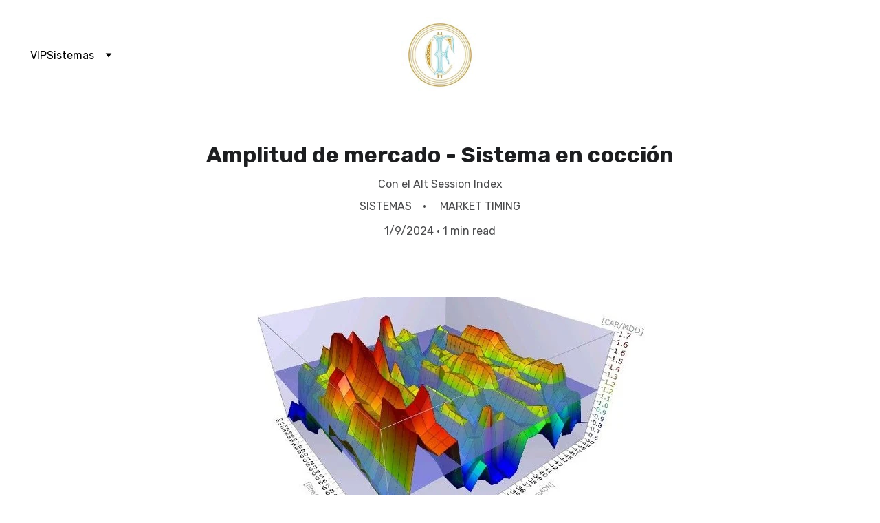

--- FILE ---
content_type: text/html
request_url: https://cryptoforexsystems.com/amplitud-de-mercado-sistema-en-coccion-copy
body_size: 29554
content:
<!DOCTYPE html><html lang="en"> <head><meta charset="utf-8"><meta name="viewport" content="width=device-width, initial-scale=1.0"><meta name="generator" content="Hostinger Website Builder"><!--[--><title>Amplitud de mercado - Sistema en cocción</title><meta name="description" content="Con el Alt Session Index"><link rel="icon" href="data:;base64,iVBORw0KGgo="><link rel="apple-touch-icon" href="data:;base64,iVBORw0KGgo="><meta content="https://cryptoforexsystems.com/amplitud-de-mercado-sistema-en-coccion-copy" property="og:url"><link rel="canonical" href="https://cryptoforexsystems.com/amplitud-de-mercado-sistema-en-coccion-copy"><meta content="Amplitud de mercado - Sistema en cocción" property="og:title"><meta name="twitter:title" content="Amplitud de mercado - Sistema en cocción"><meta content="website" property="og:type"><meta property="og:description" content="Con el Alt Session Index"><meta name="twitter:description" content="Con el Alt Session Index"><!----><!----><meta content="https://assets.zyrosite.com/cdn-cgi/image/format=auto,w=1200,h=630,fit=crop,f=jpeg/YNqDBbqVQ0T2xRGZ/1680865142334-YanMPDDPngCkpjlk.jpg" property="og:image"><meta content="https://assets.zyrosite.com/cdn-cgi/image/format=auto,w=1200,h=630,fit=crop,f=jpeg/YNqDBbqVQ0T2xRGZ/1680865142334-YanMPDDPngCkpjlk.jpg" name="twitter:image"><meta content="" property="og:image:alt"><meta content="" name="twitter:image:alt"><meta name="twitter:card" content="summary_large_image"><!----><link rel="preconnect"><!----><!----><!----><!----><!--[--><link rel="alternate" hreflang="x-default" href="https://cryptoforexsystems.com/amplitud-de-mercado-sistema-en-coccion-copy"><!--]--><link href="https://cdn.zyrosite.com/u1/google-fonts/font-faces?family=Rubik:wght@300;400;700&amp;family=Calibri:wght@400&amp;display=swap" rel="preconnect" crossorigin="true"><link href="https://cdn.zyrosite.com/u1/google-fonts/font-faces?family=Rubik:wght@300;400;700&amp;family=Calibri:wght@400&amp;display=swap" rel="preload" as="style"><link href="https://cdn.zyrosite.com/u1/google-fonts/font-faces?family=Rubik:wght@300;400;700&amp;family=Calibri:wght@400&amp;display=swap" rel="stylesheet" referrerpolicy="no-referrer"><!--]--><style></style><link rel="prefetch" href="https://assets.zyrosite.com/YNqDBbqVQ0T2xRGZ/traffic.txt"><script>(function(){const postDate = null;

			const currentDate = new Date().setHours(0, 0, 0, 0);
			const postPublishDate = new Date(postDate).setHours(0, 0, 0, 0);

			if (postPublishDate && currentDate < postPublishDate) {
				window.location.replace('/');
			}
		})();</script><link rel="stylesheet" href="/_astro-1743644682077/_slug_.D9Dl74HZ.css">
<style>:root{--color-meteorite-dark: #2f1c6a;--color-meteorite-dark-2: #1F1346;--color-meteorite: #8c85ff;--color-meteorite-light: #d5dfff;--color-primary-dark: #5025d1;--color-primary: #673de6;--color-primary-light: #ebe4ff;--color-primary-charts: #B39EF3;--color-danger-dark: #d63163;--color-danger: #fc5185;--color-danger-light: #ffe8ef;--color-danger-charts: #FEA8C2;--color-warning-dark: #fea419;--color-warning-dark-2: #9F6000;--color-warning-charts: #FFD28C;--color-warning: #ffcd35;--color-warning-light: #fff8e2;--color-success-dark: #008361;--color-success: #00b090;--color-success-light: #def4f0;--color-dark: #1d1e20;--color-gray-dark: #36344d;--color-gray: #727586;--color-gray-border: #dadce0;--color-gray-light: #f2f3f6;--color-light: #fff;--color-azure: #357df9;--color-azure-light: #e3ebf9;--color-azure-dark: #265ab2;--color-indigo: #6366F1}.whats-app-bubble{position:fixed;right:20px;bottom:24px;z-index:1000;display:flex;cursor:pointer;border-radius:100px;box-shadow:#00000026 0 4px 12px}#wtpQualitySign_fixedCSS,#wtpQualitySign_popupCSS{bottom:10px!important}#wtpQualitySign_fixedCSS{z-index:17!important}#wtpQualitySign_popupCSS{z-index:18!important}
</style></head>  <body> <div> <style>astro-island,astro-slot,astro-static-slot{display:contents}</style><script>(()=>{var e=async t=>{await(await t())()};(self.Astro||(self.Astro={})).only=e;window.dispatchEvent(new Event("astro:only"));})();;(()=>{var A=Object.defineProperty;var g=(i,o,a)=>o in i?A(i,o,{enumerable:!0,configurable:!0,writable:!0,value:a}):i[o]=a;var d=(i,o,a)=>g(i,typeof o!="symbol"?o+"":o,a);{let i={0:t=>m(t),1:t=>a(t),2:t=>new RegExp(t),3:t=>new Date(t),4:t=>new Map(a(t)),5:t=>new Set(a(t)),6:t=>BigInt(t),7:t=>new URL(t),8:t=>new Uint8Array(t),9:t=>new Uint16Array(t),10:t=>new Uint32Array(t),11:t=>1/0*t},o=t=>{let[l,e]=t;return l in i?i[l](e):void 0},a=t=>t.map(o),m=t=>typeof t!="object"||t===null?t:Object.fromEntries(Object.entries(t).map(([l,e])=>[l,o(e)]));class y extends HTMLElement{constructor(){super(...arguments);d(this,"Component");d(this,"hydrator");d(this,"hydrate",async()=>{var b;if(!this.hydrator||!this.isConnected)return;let e=(b=this.parentElement)==null?void 0:b.closest("astro-island[ssr]");if(e){e.addEventListener("astro:hydrate",this.hydrate,{once:!0});return}let c=this.querySelectorAll("astro-slot"),n={},h=this.querySelectorAll("template[data-astro-template]");for(let r of h){let s=r.closest(this.tagName);s!=null&&s.isSameNode(this)&&(n[r.getAttribute("data-astro-template")||"default"]=r.innerHTML,r.remove())}for(let r of c){let s=r.closest(this.tagName);s!=null&&s.isSameNode(this)&&(n[r.getAttribute("name")||"default"]=r.innerHTML)}let p;try{p=this.hasAttribute("props")?m(JSON.parse(this.getAttribute("props"))):{}}catch(r){let s=this.getAttribute("component-url")||"<unknown>",v=this.getAttribute("component-export");throw v&&(s+=` (export ${v})`),console.error(`[hydrate] Error parsing props for component ${s}`,this.getAttribute("props"),r),r}let u;await this.hydrator(this)(this.Component,p,n,{client:this.getAttribute("client")}),this.removeAttribute("ssr"),this.dispatchEvent(new CustomEvent("astro:hydrate"))});d(this,"unmount",()=>{this.isConnected||this.dispatchEvent(new CustomEvent("astro:unmount"))})}disconnectedCallback(){document.removeEventListener("astro:after-swap",this.unmount),document.addEventListener("astro:after-swap",this.unmount,{once:!0})}connectedCallback(){if(!this.hasAttribute("await-children")||document.readyState==="interactive"||document.readyState==="complete")this.childrenConnectedCallback();else{let e=()=>{document.removeEventListener("DOMContentLoaded",e),c.disconnect(),this.childrenConnectedCallback()},c=new MutationObserver(()=>{var n;((n=this.lastChild)==null?void 0:n.nodeType)===Node.COMMENT_NODE&&this.lastChild.nodeValue==="astro:end"&&(this.lastChild.remove(),e())});c.observe(this,{childList:!0}),document.addEventListener("DOMContentLoaded",e)}}async childrenConnectedCallback(){let e=this.getAttribute("before-hydration-url");e&&await import(e),this.start()}async start(){let e=JSON.parse(this.getAttribute("opts")),c=this.getAttribute("client");if(Astro[c]===void 0){window.addEventListener(`astro:${c}`,()=>this.start(),{once:!0});return}try{await Astro[c](async()=>{let n=this.getAttribute("renderer-url"),[h,{default:p}]=await Promise.all([import(this.getAttribute("component-url")),n?import(n):()=>()=>{}]),u=this.getAttribute("component-export")||"default";if(!u.includes("."))this.Component=h[u];else{this.Component=h;for(let f of u.split("."))this.Component=this.Component[f]}return this.hydrator=p,this.hydrate},e,this)}catch(n){console.error(`[astro-island] Error hydrating ${this.getAttribute("component-url")}`,n)}}attributeChangedCallback(){this.hydrate()}}d(y,"observedAttributes",["props"]),customElements.get("astro-island")||customElements.define("astro-island",y)}})();</script><astro-island uid="25uMWR" component-url="/_astro-1743644682077/ClientHead.C2L8UqwA.js" component-export="default" renderer-url="/_astro-1743644682077/client.Q7Ur2H3r.js" props="{&quot;page-noindex&quot;:[0],&quot;canonical-url&quot;:[0,&quot;https://cryptoforexsystems.com/amplitud-de-mercado-sistema-en-coccion-copy&quot;],&quot;site-meta&quot;:[0,{&quot;version&quot;:[0,189],&quot;template&quot;:[0,&quot;blick&quot;],&quot;defaultLocale&quot;:[0,&quot;system&quot;],&quot;isPrivateModeActive&quot;:[0,false],&quot;demoEcommerceStoreId&quot;:[0,&quot;demo_01G0E9P2R0CFTNBWEEFCEV8EG5&quot;],&quot;shouldAddWWWPrefixToDomain&quot;:[0,false]}],&quot;domain&quot;:[0,&quot;cryptoforexsystems.com&quot;]}" ssr="" client="only" opts="{&quot;name&quot;:&quot;ClientHead&quot;,&quot;value&quot;:&quot;vue&quot;}"></astro-island> <script>(()=>{var e=async t=>{await(await t())()};(self.Astro||(self.Astro={})).load=e;window.dispatchEvent(new Event("astro:load"));})();</script><astro-island uid="2ilIcY" prefix="v1" component-url="/_astro-1743644682077/Page.C-avZvej.js" component-export="default" renderer-url="/_astro-1743644682077/client.Q7Ur2H3r.js" props="{&quot;pageData&quot;:[0,{&quot;pages&quot;:[0,{&quot;home&quot;:[0,{&quot;meta&quot;:[0,{}],&quot;name&quot;:[0,&quot;Home&quot;],&quot;slug&quot;:[0,&quot;&quot;],&quot;type&quot;:[0,&quot;default&quot;],&quot;blocks&quot;:[1,[[0,&quot;z0yvzY&quot;],[0,&quot;zlRI9E&quot;],[0,&quot;zS3xAE&quot;],[0,&quot;zoub2s&quot;],[0,&quot;zMwqHc&quot;],[0,&quot;z_G1BY&quot;],[0,&quot;zMjgF2&quot;]]],&quot;hiddenSlots&quot;:[1,[]]}],&quot;z-03dS&quot;:[0,{&quot;date&quot;:[0,&quot;2024-01-09T01:50:32.329Z&quot;],&quot;meta&quot;:[0,{&quot;title&quot;:[0,&quot;Las Criptomonedas: Revolucionando la Filantropía Moderna&quot;],&quot;ogImageAlt&quot;:[0,&quot;&quot;],&quot;description&quot;:[0,&quot;Varias opciones para ayudar a la gente&quot;],&quot;ogImagePath&quot;:[0,&quot;generated/generated-mxBlWoOnbatr59LJ.png&quot;],&quot;ogImageOrigin&quot;:[0,&quot;assets&quot;]}],&quot;name&quot;:[0,&quot;Las Criptomonedas: Revolucionando la Filantropía Moderna&quot;],&quot;slug&quot;:[0,&quot;las-criptomonedas-revolucionando-la-filantropia-moderna&quot;],&quot;type&quot;:[0,&quot;blog&quot;],&quot;blocks&quot;:[1,[[0,&quot;zvHazk&quot;],[0,&quot;ztymMi&quot;]]],&quot;isDraft&quot;:[0,false],&quot;categories&quot;:[1,[[0,&quot;zjlDQz&quot;]]],&quot;hiddenSlots&quot;:[1,[]],&quot;coverImageAlt&quot;:[0,&quot;&quot;],&quot;minutesToRead&quot;:[0,&quot;1&quot;],&quot;coverImagePath&quot;:[0,&quot;generated/generated-mxBlWoOnbatr59LJ.png&quot;],&quot;coverImageOrigin&quot;:[0,&quot;assets&quot;]}],&quot;z-3j4F&quot;:[0,{&quot;meta&quot;:[0,{&quot;title&quot;:[0,&quot;Resultados de Inversión Algorítmica Efectivos y Confiables&quot;],&quot;noindex&quot;:[0,false],&quot;keywords&quot;:[1,[[0,&quot;inversión algorítmica&quot;],[0,&quot;resultados de inversión&quot;],[0,&quot;rendimiento financiero&quot;]]],&quot;password&quot;:[0,&quot;&quot;],&quot;ogImageAlt&quot;:[0,&quot;&quot;],&quot;description&quot;:[0,&quot;Descubre los resultados de nuestro sistema de inversión algorítmico. Aquí encontrarás imágenes y descripciones breves que muestran el rendimiento y la efectividad de nuestras estrategias de inversión. Optimiza tu capital con información clara y precisa.&quot;],&quot;focusKeyword&quot;:[0,&quot;inversión algorítmica&quot;],&quot;passwordDesign&quot;:[0,&quot;default&quot;],&quot;passwordBackText&quot;:[0,&quot;Volver a&quot;],&quot;passwordButtonText&quot;:[0,&quot;Ingresar&quot;],&quot;passwordHeadingText&quot;:[0,&quot;Área de visitante&quot;],&quot;passwordSubheadingText&quot;:[0,&quot;Por favor, ingresa la contraseña para acceder a la página&quot;],&quot;passwordPlaceholderText&quot;:[0,&quot;Ingresa la contraseña&quot;]}],&quot;name&quot;:[0,&quot;Hermano CryptoBro&quot;],&quot;slug&quot;:[0,&quot;hermano-cryptobro&quot;],&quot;type&quot;:[0,&quot;default&quot;],&quot;blocks&quot;:[1,[[0,&quot;zX5wRI&quot;],[0,&quot;zndaiG&quot;],[0,&quot;zm66aS&quot;]]],&quot;hiddenSlots&quot;:[1,[]]}],&quot;z-Wwv1&quot;:[0,{&quot;date&quot;:[0,&quot;2024-01-09T01:05:28.878Z&quot;],&quot;meta&quot;:[0,{&quot;title&quot;:[0,&quot;Artículo en Estrategias de Inversión&quot;],&quot;ogImageAlt&quot;:[0,&quot;&quot;],&quot;description&quot;:[0,&quot;Colaboración del 3/11/22&quot;],&quot;ogImagePath&quot;:[0,&quot;estrategiasinversia3n-AGB35jqpLoSny82R.jpg&quot;],&quot;ogImageOrigin&quot;:[0,&quot;assets&quot;]}],&quot;name&quot;:[0,&quot;Artículo en Estrategias de Inversión&quot;],&quot;slug&quot;:[0,&quot;articulo-en-estrategias-de-inversion&quot;],&quot;type&quot;:[0,&quot;blog&quot;],&quot;blocks&quot;:[1,[[0,&quot;zOBiWw&quot;],[0,&quot;zy6Wnk&quot;]]],&quot;isDraft&quot;:[0,false],&quot;categories&quot;:[1,[[0,&quot;zptIxH&quot;]]],&quot;hiddenSlots&quot;:[1,[]],&quot;coverImageAlt&quot;:[0,&quot;&quot;],&quot;minutesToRead&quot;:[0,&quot;1&quot;],&quot;coverImagePath&quot;:[0,&quot;estrategiasinversia3n-AGB35jqpLoSny82R.jpg&quot;],&quot;coverImageOrigin&quot;:[0,&quot;assets&quot;]}],&quot;z0AFlt&quot;:[0,{&quot;date&quot;:[0,&quot;2024-01-09T02:17:33.203Z&quot;],&quot;meta&quot;:[0,{&quot;title&quot;:[0,&quot;Amplitud de mercado - Sistema en cocción&quot;],&quot;ogImageAlt&quot;:[0,&quot;&quot;],&quot;description&quot;:[0,&quot;Con el Alt Session Index&quot;],&quot;ogImagePath&quot;:[0,&quot;1680865142334-YanMPDDPngCkpjlk.jpg&quot;],&quot;ogImageOrigin&quot;:[0,&quot;assets&quot;]}],&quot;name&quot;:[0,&quot;Amplitud de mercado - Sistema en cocción Copy&quot;],&quot;slug&quot;:[0,&quot;amplitud-de-mercado-sistema-en-coccion-copy&quot;],&quot;type&quot;:[0,&quot;blog&quot;],&quot;blocks&quot;:[1,[[0,&quot;z4AZoN&quot;],[0,&quot;z-MHDW&quot;]]],&quot;isDraft&quot;:[0,false],&quot;categories&quot;:[1,[[0,&quot;zkHV6z&quot;],[0,&quot;z13sWE&quot;]]],&quot;hiddenSlots&quot;:[1,[]],&quot;coverImageAlt&quot;:[0,&quot;&quot;],&quot;minutesToRead&quot;:[0,&quot;1&quot;],&quot;coverImagePath&quot;:[0,&quot;1680865142334-YanMPDDPngCkpjlk.jpg&quot;],&quot;coverImageOrigin&quot;:[0,&quot;assets&quot;]}],&quot;z1IO--&quot;:[0,{&quot;date&quot;:[0,&quot;2024-01-11T07:13:43.480Z&quot;],&quot;meta&quot;:[0,{&quot;title&quot;:[0,&quot;Análisis de la comunidad: Visión Macro&quot;],&quot;ogImageAlt&quot;:[0,&quot;&quot;],&quot;description&quot;:[0,&quot;Visión Macro de Pablo a 2/2/24&quot;],&quot;ogImagePath&quot;:[0,&quot;1690362097912-Aq26EjNzbotOB1l8.jpg&quot;],&quot;ogImageOrigin&quot;:[0,&quot;assets&quot;]}],&quot;name&quot;:[0,&quot;Análisis de la comunidad: Visión Macro&quot;],&quot;slug&quot;:[0,&quot;analisis-de-la-comunidad-vision-macro&quot;],&quot;type&quot;:[0,&quot;blog&quot;],&quot;blocks&quot;:[1,[[0,&quot;zh2Rps&quot;],[0,&quot;zk4oAc&quot;]]],&quot;isDraft&quot;:[0,false],&quot;categories&quot;:[1,[[0,&quot;zjlDQz&quot;]]],&quot;hiddenSlots&quot;:[1,[]],&quot;coverImageAlt&quot;:[0,&quot;&quot;],&quot;minutesToRead&quot;:[0,&quot;3&quot;],&quot;coverImagePath&quot;:[0,&quot;1690362097912-Aq26EjNzbotOB1l8.jpg&quot;],&quot;coverImageOrigin&quot;:[0,&quot;assets&quot;]}],&quot;z1Kdok&quot;:[0,{&quot;date&quot;:[0,&quot;2024-01-09T02:56:08.310Z&quot;],&quot;meta&quot;:[0,{&quot;title&quot;:[0,&quot;ISO 20022 y el Ecosistema Cripto&quot;],&quot;ogImageAlt&quot;:[0,&quot;&quot;],&quot;description&quot;:[0,&quot;¿Una Fusión Hacia el Futuro Financiero?&quot;],&quot;ogImagePath&quot;:[0,&quot;1692698966959-mk3yZyln64TegbP7.jpg&quot;],&quot;ogImageOrigin&quot;:[0,&quot;assets&quot;]}],&quot;name&quot;:[0,&quot;ISO 20022 y el Ecosistema Cripto&quot;],&quot;slug&quot;:[0,&quot;iso-20022-y-el-ecosistema-cripto&quot;],&quot;type&quot;:[0,&quot;blog&quot;],&quot;blocks&quot;:[1,[[0,&quot;zYdVLo&quot;],[0,&quot;z73Fn-&quot;]]],&quot;isDraft&quot;:[0,false],&quot;categories&quot;:[1,[[0,&quot;zjlDQz&quot;]]],&quot;hiddenSlots&quot;:[1,[]],&quot;coverImageAlt&quot;:[0,&quot;&quot;],&quot;minutesToRead&quot;:[0,&quot;1&quot;],&quot;coverImagePath&quot;:[0,&quot;1692698966959-mk3yZyln64TegbP7.jpg&quot;],&quot;coverImageOrigin&quot;:[0,&quot;assets&quot;]}],&quot;z1cBFr&quot;:[0,{&quot;date&quot;:[0,&quot;2024-01-11T07:13:43.480Z&quot;],&quot;meta&quot;:[0,{&quot;title&quot;:[0,&quot;Análisis de la comunidad: ETHUSDT&quot;],&quot;ogImageAlt&quot;:[0,&quot;&quot;],&quot;description&quot;:[0,&quot;Revisión del activo a 31/1/2024&quot;],&quot;ogImagePath&quot;:[0,&quot;jlykfcwk-mk35nR63OlswJw0n.png&quot;],&quot;ogImageOrigin&quot;:[0,&quot;assets&quot;]}],&quot;name&quot;:[0,&quot;Análisis de la comunidad: ETHUSDT&quot;],&quot;slug&quot;:[0,&quot;analisis-de-la-comunidad-ethusdt&quot;],&quot;type&quot;:[0,&quot;blog&quot;],&quot;blocks&quot;:[1,[[0,&quot;zHssIi&quot;],[0,&quot;z9LB7w&quot;]]],&quot;isDraft&quot;:[0,false],&quot;categories&quot;:[1,[[0,&quot;zjlDQz&quot;]]],&quot;hiddenSlots&quot;:[1,[]],&quot;coverImageAlt&quot;:[0,&quot;&quot;],&quot;minutesToRead&quot;:[0,&quot;1&quot;],&quot;coverImagePath&quot;:[0,&quot;jlykfcwk-mk35nR63OlswJw0n.png&quot;],&quot;coverImageOrigin&quot;:[0,&quot;assets&quot;]}],&quot;z1pdXX&quot;:[0,{&quot;date&quot;:[0,&quot;2025-04-03T01:34:19.340Z&quot;],&quot;meta&quot;:[0,{&quot;title&quot;:[0,&quot;Informe estrategia eToro“CryptoForexSys” Marzo 2025&quot;],&quot;ogImageAlt&quot;:[0,&quot;&quot;],&quot;description&quot;:[0,&quot;Marzo plano, pero seguimos mejor que el SP500&quot;],&quot;ogImagePath&quot;:[0,&quot;captura-de-pantalla-2025-04-02-204207-mP4OXVqV1qU21xnO.png&quot;],&quot;ogImageOrigin&quot;:[0,&quot;assets&quot;]}],&quot;name&quot;:[0,&quot;Informe estrategia eToro“CryptoForexSys” Marzo 2025&quot;],&quot;slug&quot;:[0,&quot;informe-estrategia-etorocryptoforexsys-marzo-2025&quot;],&quot;type&quot;:[0,&quot;blog&quot;],&quot;blocks&quot;:[1,[[0,&quot;ztLZpz&quot;],[0,&quot;z4hbBc&quot;]]],&quot;isDraft&quot;:[0,false],&quot;categories&quot;:[1,[[0,&quot;zR4k4v&quot;]]],&quot;coverImageAlt&quot;:[0,&quot;&quot;],&quot;minutesToRead&quot;:[0,&quot;4&quot;],&quot;coverImagePath&quot;:[0,&quot;captura-de-pantalla-2025-04-02-204207-mP4OXVqV1qU21xnO.png&quot;],&quot;coverImageOrigin&quot;:[0,&quot;assets&quot;]}],&quot;z2-DZ6&quot;:[0,{&quot;date&quot;:[0,&quot;2024-01-09T01:50:32.329Z&quot;],&quot;meta&quot;:[0,{&quot;title&quot;:[0,&quot;Primer +200% en carteras CryptoBro&quot;],&quot;ogImageAlt&quot;:[0,&quot;&quot;],&quot;description&quot;:[0,&quot;Gran hito conseguido&quot;],&quot;ogImagePath&quot;:[0,&quot;1691086048564-A0xW0ZGjKqfRDVPK.jpg&quot;],&quot;ogImageOrigin&quot;:[0,&quot;assets&quot;]}],&quot;name&quot;:[0,&quot;Primer +200% en carteras CryptoBro&quot;],&quot;slug&quot;:[0,&quot;primer-200percent-en-carteras-cryptobro&quot;],&quot;type&quot;:[0,&quot;blog&quot;],&quot;blocks&quot;:[1,[[0,&quot;zQ3MW1&quot;],[0,&quot;z3MYPM&quot;]]],&quot;isDraft&quot;:[0,false],&quot;categories&quot;:[1,[[0,&quot;zylj3_&quot;]]],&quot;hiddenSlots&quot;:[1,[]],&quot;coverImageAlt&quot;:[0,&quot;&quot;],&quot;minutesToRead&quot;:[0,&quot;1&quot;],&quot;coverImagePath&quot;:[0,&quot;1691086048564-A0xW0ZGjKqfRDVPK.jpg&quot;],&quot;coverImageOrigin&quot;:[0,&quot;assets&quot;]}],&quot;z2BEQM&quot;:[0,{&quot;date&quot;:[0,&quot;2024-01-09T01:54:31.010Z&quot;],&quot;meta&quot;:[0,{&quot;title&quot;:[0,&quot;La línea Avance Descenso Crypto&quot;],&quot;ogImageAlt&quot;:[0,&quot;&quot;],&quot;description&quot;:[0,&quot;Un vistazo a la Amplitud de Mercado&quot;],&quot;ogImagePath&quot;:[0,&quot;1678878869850-YanMPZerJGtDBDXy.jpg&quot;],&quot;ogImageOrigin&quot;:[0,&quot;assets&quot;]}],&quot;name&quot;:[0,&quot;La línea Avance Descenso Crypto&quot;],&quot;slug&quot;:[0,&quot;la-linea-avance-descenso-crypto&quot;],&quot;type&quot;:[0,&quot;blog&quot;],&quot;blocks&quot;:[1,[[0,&quot;zc7wvR&quot;],[0,&quot;zIacIy&quot;]]],&quot;isDraft&quot;:[0,false],&quot;categories&quot;:[1,[[0,&quot;z13sWE&quot;]]],&quot;hiddenSlots&quot;:[1,[]],&quot;coverImageAlt&quot;:[0,&quot;&quot;],&quot;minutesToRead&quot;:[0,&quot;1&quot;],&quot;coverImagePath&quot;:[0,&quot;1678878869850-YanMPZerJGtDBDXy.jpg&quot;],&quot;coverImageOrigin&quot;:[0,&quot;assets&quot;]}],&quot;z31tRt&quot;:[0,{&quot;date&quot;:[0,&quot;2024-01-09T01:50:32.329Z&quot;],&quot;meta&quot;:[0,{&quot;title&quot;:[0,&quot;Actualización 20/8/23 carteras CryptoBro&quot;],&quot;ogImageAlt&quot;:[0,&quot;&quot;],&quot;description&quot;:[0,&quot;Turbulencias&quot;],&quot;ogImagePath&quot;:[0,&quot;1692539916316-Yle636nkgNFEj0E9.jpg&quot;],&quot;ogImageOrigin&quot;:[0,&quot;assets&quot;]}],&quot;name&quot;:[0,&quot;Actualización 20/8/23 carteras CryptoBro&quot;],&quot;slug&quot;:[0,&quot;actualizacion-20823-carteras-cryptobro&quot;],&quot;type&quot;:[0,&quot;blog&quot;],&quot;blocks&quot;:[1,[[0,&quot;zx0Fki&quot;],[0,&quot;zDycrc&quot;]]],&quot;isDraft&quot;:[0,false],&quot;categories&quot;:[1,[[0,&quot;zylj3_&quot;]]],&quot;hiddenSlots&quot;:[1,[]],&quot;coverImageAlt&quot;:[0,&quot;&quot;],&quot;minutesToRead&quot;:[0,&quot;1&quot;],&quot;coverImagePath&quot;:[0,&quot;1692539916316-Yle636nkgNFEj0E9.jpg&quot;],&quot;coverImageOrigin&quot;:[0,&quot;assets&quot;]}],&quot;z39pRs&quot;:[0,{&quot;date&quot;:[0,&quot;2024-01-09T01:34:54.714Z&quot;],&quot;meta&quot;:[0,{&quot;title&quot;:[0,&quot;Artículo con Estrategias de Inversión&quot;],&quot;ogImageAlt&quot;:[0,&quot;&quot;],&quot;description&quot;:[0,&quot;Visión del ecosistema a corto y medio plazo.&quot;],&quot;ogImagePath&quot;:[0,&quot;estrategiasinversia3n-AGB35jqpLoSny82R.jpg&quot;],&quot;ogImageOrigin&quot;:[0,&quot;assets&quot;]}],&quot;name&quot;:[0,&quot;Artículo con Estrategias de Inversión&quot;],&quot;slug&quot;:[0,&quot;articulo-con-estrategias-de-inversion&quot;],&quot;type&quot;:[0,&quot;blog&quot;],&quot;blocks&quot;:[1,[[0,&quot;zbLUM8&quot;],[0,&quot;zc6S5j&quot;]]],&quot;isDraft&quot;:[0,false],&quot;categories&quot;:[1,[[0,&quot;zptIxH&quot;]]],&quot;hiddenSlots&quot;:[1,[]],&quot;coverImageAlt&quot;:[0,&quot;&quot;],&quot;minutesToRead&quot;:[0,&quot;1&quot;],&quot;coverImagePath&quot;:[0,&quot;estrategiasinversia3n-AGB35jqpLoSny82R.jpg&quot;],&quot;coverImageOrigin&quot;:[0,&quot;assets&quot;]}],&quot;z55Kzg&quot;:[0,{&quot;date&quot;:[0,&quot;2024-01-11T07:13:43.480Z&quot;],&quot;meta&quot;:[0,{&quot;title&quot;:[0,&quot;¿Se ceban el mercado en Acción de Gracias?&quot;],&quot;ogImageAlt&quot;:[0,&quot;&quot;],&quot;description&quot;:[0,&quot;No seas el pavo de los demás&quot;],&quot;ogImagePath&quot;:[0,&quot;1700413238938-1-Yg2a8a7gJWUJGKjO.jpg&quot;],&quot;ogImageOrigin&quot;:[0,&quot;assets&quot;]}],&quot;name&quot;:[0,&quot;¿Se ceban el mercado en Acción de Gracias?&quot;],&quot;slug&quot;:[0,&quot;se-ceban-el-mercado-en-accion-de-gracias&quot;],&quot;type&quot;:[0,&quot;blog&quot;],&quot;blocks&quot;:[1,[[0,&quot;zbxw-8&quot;],[0,&quot;zo_-Yc&quot;]]],&quot;isDraft&quot;:[0,false],&quot;categories&quot;:[1,[[0,&quot;zjlDQz&quot;]]],&quot;hiddenSlots&quot;:[1,[]],&quot;coverImageAlt&quot;:[0,&quot;&quot;],&quot;minutesToRead&quot;:[0,&quot;2&quot;],&quot;coverImagePath&quot;:[0,&quot;1700413238938-1-Yg2a8a7gJWUJGKjO.jpg&quot;],&quot;coverImageOrigin&quot;:[0,&quot;assets&quot;]}],&quot;z5dw7m&quot;:[0,{&quot;date&quot;:[0,&quot;2024-01-09T00:55:22.145Z&quot;],&quot;meta&quot;:[0,{&quot;title&quot;:[0,&quot;¿Se ceban los mercados en Acción de Gracias?&quot;],&quot;ogImageAlt&quot;:[0,&quot;&quot;],&quot;description&quot;:[0,&quot;2 tercios respondieron que NO&quot;],&quot;ogImagePath&quot;:[0,&quot;1700413238938-meP1MaeJgai45Er5.jpg&quot;],&quot;ogImageOrigin&quot;:[0,&quot;assets&quot;]}],&quot;name&quot;:[0,&quot;¿Se ceban los mercados en Acción de Gracias?&quot;],&quot;slug&quot;:[0,&quot;se-ceban-los-mercados-en-accion-de-gracias&quot;],&quot;type&quot;:[0,&quot;blog&quot;],&quot;blocks&quot;:[1,[[0,&quot;zPmSRL&quot;],[0,&quot;zmNEv-&quot;]]],&quot;isDraft&quot;:[0,false],&quot;categories&quot;:[1,[[0,&quot;zjlDQz&quot;]]],&quot;hiddenSlots&quot;:[1,[]],&quot;coverImageAlt&quot;:[0,&quot;&quot;],&quot;minutesToRead&quot;:[0,&quot;2&quot;],&quot;coverImagePath&quot;:[0,&quot;1700413238938-meP1MaeJgai45Er5.jpg&quot;],&quot;coverImageOrigin&quot;:[0,&quot;assets&quot;]}],&quot;z7fB4Q&quot;:[0,{&quot;date&quot;:[0,&quot;2024-01-07T23:38:39.101Z&quot;],&quot;meta&quot;:[0,{&quot;title&quot;:[0,&quot;TradingView: Que es, Pros y Contras&quot;],&quot;ogImageAlt&quot;:[0,&quot;&quot;],&quot;description&quot;:[0,&quot;Pequeño análisis de la plataforma&quot;],&quot;ogImagePath&quot;:[0,&quot;tradingview_logos_rebrend-m6LDaGqzRwHvk64o.png&quot;],&quot;ogImageOrigin&quot;:[0,&quot;assets&quot;]}],&quot;name&quot;:[0,&quot;TradingView: Que es, Pros y Contras&quot;],&quot;slug&quot;:[0,&quot;tradingview-que-es-pros-y-contras&quot;],&quot;type&quot;:[0,&quot;blog&quot;],&quot;blocks&quot;:[1,[[0,&quot;zlmZW9&quot;],[0,&quot;z0dL28&quot;]]],&quot;isDraft&quot;:[0,false],&quot;categories&quot;:[1,[[0,&quot;zjWqlP&quot;]]],&quot;hiddenSlots&quot;:[1,[]],&quot;coverImageAlt&quot;:[0,&quot;&quot;],&quot;minutesToRead&quot;:[0,&quot;2&quot;],&quot;coverImagePath&quot;:[0,&quot;tradingview_logos_rebrend-m6LDaGqzRwHvk64o.png&quot;],&quot;coverImageOrigin&quot;:[0,&quot;assets&quot;]}],&quot;z7n5CS&quot;:[0,{&quot;date&quot;:[0,&quot;2024-01-09T01:50:32.329Z&quot;],&quot;meta&quot;:[0,{&quot;title&quot;:[0,&quot;Actualización 7/5/23 carteras CryptoBro&quot;],&quot;ogImageAlt&quot;:[0,&quot;&quot;],&quot;description&quot;:[0,&quot;Buen cierre de cuatrimestre.&quot;],&quot;ogImagePath&quot;:[0,&quot;1683482556788-dWxw4gP7VbtxwR4x.jpg&quot;],&quot;ogImageOrigin&quot;:[0,&quot;assets&quot;]}],&quot;name&quot;:[0,&quot;Actualización 7/5/23 carteras CryptoBro&quot;],&quot;slug&quot;:[0,&quot;actualizacion-7523-carteras-cryptobro&quot;],&quot;type&quot;:[0,&quot;blog&quot;],&quot;blocks&quot;:[1,[[0,&quot;zZO8pa&quot;],[0,&quot;zEuQsu&quot;]]],&quot;isDraft&quot;:[0,false],&quot;categories&quot;:[1,[[0,&quot;zylj3_&quot;]]],&quot;hiddenSlots&quot;:[1,[]],&quot;coverImageAlt&quot;:[0,&quot;&quot;],&quot;minutesToRead&quot;:[0,&quot;1&quot;],&quot;coverImagePath&quot;:[0,&quot;1683482556788-dWxw4gP7VbtxwR4x.jpg&quot;],&quot;coverImageOrigin&quot;:[0,&quot;assets&quot;]}],&quot;z9I4wB&quot;:[0,{&quot;date&quot;:[0,&quot;2024-01-09T01:50:32.329Z&quot;],&quot;meta&quot;:[0,{&quot;title&quot;:[0,&quot;Actualización 15/10/23 cartera CryptoBro&quot;],&quot;ogImageAlt&quot;:[0,&quot;&quot;],&quot;description&quot;:[0,&quot;Todo vendido.&quot;],&quot;ogImagePath&quot;:[0,&quot;1697367018175-ALpOEO8DLxCygWZj.jpg&quot;],&quot;ogImageOrigin&quot;:[0,&quot;assets&quot;]}],&quot;name&quot;:[0,&quot;Actualización 15/10/23 cartera CryptoBro&quot;],&quot;slug&quot;:[0,&quot;actualizacion-151023-cartera-cryptobro&quot;],&quot;type&quot;:[0,&quot;blog&quot;],&quot;blocks&quot;:[1,[[0,&quot;zD3HfQ&quot;],[0,&quot;zL3f89&quot;]]],&quot;isDraft&quot;:[0,false],&quot;categories&quot;:[1,[[0,&quot;zylj3_&quot;]]],&quot;hiddenSlots&quot;:[1,[]],&quot;coverImageAlt&quot;:[0,&quot;&quot;],&quot;minutesToRead&quot;:[0,&quot;1&quot;],&quot;coverImagePath&quot;:[0,&quot;1697367018175-ALpOEO8DLxCygWZj.jpg&quot;],&quot;coverImageOrigin&quot;:[0,&quot;assets&quot;]}],&quot;z9ht9U&quot;:[0,{&quot;date&quot;:[0,&quot;2024-01-09T01:50:32.329Z&quot;],&quot;meta&quot;:[0,{&quot;title&quot;:[0,&quot;Carteras CryptoBro: reflexión mitad de año&quot;],&quot;ogImageAlt&quot;:[0,&quot;&quot;],&quot;description&quot;:[0,&quot;Una actualización diferente.&quot;],&quot;ogImagePath&quot;:[0,&quot;1690021417029-A3QPgV7G49fkkLM1.jpg&quot;],&quot;ogImageOrigin&quot;:[0,&quot;assets&quot;]}],&quot;name&quot;:[0,&quot;Carteras CryptoBro: reflexión mitad de año&quot;],&quot;slug&quot;:[0,&quot;carteras-cryptobro-reflexion-mitad-de-ano&quot;],&quot;type&quot;:[0,&quot;blog&quot;],&quot;blocks&quot;:[1,[[0,&quot;zctLg5&quot;],[0,&quot;zyesEC&quot;]]],&quot;isDraft&quot;:[0,false],&quot;categories&quot;:[1,[[0,&quot;zylj3_&quot;]]],&quot;hiddenSlots&quot;:[1,[]],&quot;coverImageAlt&quot;:[0,&quot;&quot;],&quot;minutesToRead&quot;:[0,&quot;2&quot;],&quot;coverImagePath&quot;:[0,&quot;1690021417029-A3QPgV7G49fkkLM1.jpg&quot;],&quot;coverImageOrigin&quot;:[0,&quot;assets&quot;]}],&quot;zAvgNK&quot;:[0,{&quot;date&quot;:[0,&quot;2024-01-07T00:52:01.953Z&quot;],&quot;meta&quot;:[0,{&quot;title&quot;:[0,&quot;Market timing crypto 24/3/2024&quot;],&quot;ogImageAlt&quot;:[0,&quot;&quot;],&quot;description&quot;:[0,&quot;Una visión del ecosistema Crypto a través de su Amplitud de Mercado&quot;],&quot;ogImagePath&quot;:[0,&quot;1679647880963-dWxw498jXjs7kNMb.jpg&quot;],&quot;ogImageOrigin&quot;:[0,&quot;assets&quot;]}],&quot;name&quot;:[0,&quot;Market timing crypto 24/3/2024&quot;],&quot;slug&quot;:[0,&quot;market-timing-crypto-2432024&quot;],&quot;type&quot;:[0,&quot;blog&quot;],&quot;blocks&quot;:[1,[[0,&quot;z6edaD&quot;],[0,&quot;ze05X3&quot;]]],&quot;isDraft&quot;:[0,false],&quot;categories&quot;:[1,[[0,&quot;z13sWE&quot;]]],&quot;hiddenSlots&quot;:[1,[]],&quot;coverImageAlt&quot;:[0,&quot;&quot;],&quot;minutesToRead&quot;:[0,&quot;1&quot;],&quot;coverImagePath&quot;:[0,&quot;1679647880963-dWxw498jXjs7kNMb.jpg&quot;],&quot;coverImageOrigin&quot;:[0,&quot;assets&quot;]}],&quot;zBI9v0&quot;:[0,{&quot;date&quot;:[0,&quot;2024-01-11T07:13:43.480Z&quot;],&quot;meta&quot;:[0,{&quot;title&quot;:[0,&quot;Males del trading Ep 1: enamorarte de un trade o activo&quot;],&quot;ogImageAlt&quot;:[0,&quot;&quot;],&quot;description&quot;:[0,&quot;Amores que matan&quot;],&quot;ogImagePath&quot;:[0,&quot;1699286814359-m5K2V2PekMUPxa5J.jpg&quot;],&quot;ogImageOrigin&quot;:[0,&quot;assets&quot;]}],&quot;name&quot;:[0,&quot;Males del trading Ep 1: enamorarte de un trade o activo&quot;],&quot;slug&quot;:[0,&quot;males-del-trading-ep-1-enamorarte-de-un-trade-o-activo&quot;],&quot;type&quot;:[0,&quot;blog&quot;],&quot;blocks&quot;:[1,[[0,&quot;zINaXP&quot;],[0,&quot;zhSyar&quot;]]],&quot;isDraft&quot;:[0,false],&quot;categories&quot;:[1,[[0,&quot;zjlDQz&quot;]]],&quot;hiddenSlots&quot;:[1,[]],&quot;coverImageAlt&quot;:[0,&quot;&quot;],&quot;minutesToRead&quot;:[0,&quot;2&quot;],&quot;coverImagePath&quot;:[0,&quot;1699286814359-m5K2V2PekMUPxa5J.jpg&quot;],&quot;coverImageOrigin&quot;:[0,&quot;assets&quot;]}],&quot;zB_5Xf&quot;:[0,{&quot;date&quot;:[0,&quot;2024-01-09T02:56:08.310Z&quot;],&quot;meta&quot;:[0,{&quot;title&quot;:[0,&quot;Indicadores de dominancia - $BTC.D vs $USDT.D&quot;],&quot;ogImageAlt&quot;:[0,&quot;&quot;],&quot;description&quot;:[0,&quot;Hagamos un vistazo rápido&quot;],&quot;ogImagePath&quot;:[0,&quot;1681903642263-AzG8bgD1ZVcy1kOx.jpg&quot;],&quot;ogImageOrigin&quot;:[0,&quot;assets&quot;]}],&quot;name&quot;:[0,&quot;Indicadores de dominancia - $BTC.D vs $USDT.D&quot;],&quot;slug&quot;:[0,&quot;indicadores-de-dominancia-dollarbtcd-vs-dollarusdtd&quot;],&quot;type&quot;:[0,&quot;blog&quot;],&quot;blocks&quot;:[1,[[0,&quot;zaSYq_&quot;],[0,&quot;zwacwl&quot;]]],&quot;isDraft&quot;:[0,false],&quot;categories&quot;:[1,[[0,&quot;zkHV6z&quot;]]],&quot;hiddenSlots&quot;:[1,[]],&quot;coverImageAlt&quot;:[0,&quot;&quot;],&quot;minutesToRead&quot;:[0,&quot;1&quot;],&quot;coverImagePath&quot;:[0,&quot;1681903642263-AzG8bgD1ZVcy1kOx.jpg&quot;],&quot;coverImageOrigin&quot;:[0,&quot;assets&quot;]}],&quot;zByR6t&quot;:[0,{&quot;date&quot;:[0,&quot;2024-01-09T22:43:54.049Z&quot;],&quot;meta&quot;:[0,{&quot;title&quot;:[0,&quot;Charlas impartidas en el IE&quot;],&quot;ogImageAlt&quot;:[0,&quot;&quot;],&quot;description&quot;:[0,&quot;Sobre Crypto y otros.&quot;],&quot;ogImagePath&quot;:[0,&quot;1683369338769-AVLzygOwoWHW2nVZ.jpg&quot;],&quot;ogImageOrigin&quot;:[0,&quot;assets&quot;]}],&quot;name&quot;:[0,&quot;Charlas impartidas en el IE&quot;],&quot;slug&quot;:[0,&quot;charlas-impartidas-en-el-ie&quot;],&quot;type&quot;:[0,&quot;blog&quot;],&quot;blocks&quot;:[1,[[0,&quot;zapT3u&quot;],[0,&quot;zMHVB3&quot;]]],&quot;isDraft&quot;:[0,false],&quot;categories&quot;:[1,[[0,&quot;zptIxH&quot;]]],&quot;hiddenSlots&quot;:[1,[]],&quot;coverImageAlt&quot;:[0,&quot;&quot;],&quot;minutesToRead&quot;:[0,&quot;1&quot;],&quot;coverImagePath&quot;:[0,&quot;1683369338769-AVLzygOwoWHW2nVZ.jpg&quot;],&quot;coverImageOrigin&quot;:[0,&quot;assets&quot;]}],&quot;zC4ZZY&quot;:[0,{&quot;date&quot;:[0,&quot;2024-01-09T01:50:32.329Z&quot;],&quot;meta&quot;:[0,{&quot;title&quot;:[0,&quot;Actualización 3/9/23 carteras CryptoBro&quot;],&quot;ogImageAlt&quot;:[0,&quot;&quot;],&quot;description&quot;:[0,&quot;Dudas con USDT.&quot;],&quot;ogImagePath&quot;:[0,&quot;1693841445749-m2WlKl15ejsyLZJR.jpg&quot;],&quot;ogImageOrigin&quot;:[0,&quot;assets&quot;]}],&quot;name&quot;:[0,&quot;Actualización 3/9/23 carteras CryptoBro&quot;],&quot;slug&quot;:[0,&quot;actualizacion-3923-carteras-cryptobro&quot;],&quot;type&quot;:[0,&quot;blog&quot;],&quot;blocks&quot;:[1,[[0,&quot;zoeWI0&quot;],[0,&quot;zcsLj9&quot;]]],&quot;isDraft&quot;:[0,false],&quot;categories&quot;:[1,[[0,&quot;zylj3_&quot;]]],&quot;hiddenSlots&quot;:[1,[]],&quot;coverImageAlt&quot;:[0,&quot;&quot;],&quot;minutesToRead&quot;:[0,&quot;1&quot;],&quot;coverImagePath&quot;:[0,&quot;1693841445749-m2WlKl15ejsyLZJR.jpg&quot;],&quot;coverImageOrigin&quot;:[0,&quot;assets&quot;]}],&quot;zDPooo&quot;:[0,{&quot;date&quot;:[0,&quot;2024-01-09T02:56:08.310Z&quot;],&quot;meta&quot;:[0,{&quot;title&quot;:[0,&quot;El Sistema Dual de Coberturas&quot;],&quot;ogImageAlt&quot;:[0,&quot;&quot;],&quot;description&quot;:[0,&quot;Una Opción Estratégica que Requiere Atención y Cuidado&quot;],&quot;ogImagePath&quot;:[0,&quot;1690362097912-AR0767e41wc1k8xz.jpg&quot;],&quot;ogImageOrigin&quot;:[0,&quot;assets&quot;]}],&quot;name&quot;:[0,&quot;El Sistema Dual de Coberturas&quot;],&quot;slug&quot;:[0,&quot;el-sistema-dual-de-coberturas&quot;],&quot;type&quot;:[0,&quot;blog&quot;],&quot;blocks&quot;:[1,[[0,&quot;zjEWWA&quot;],[0,&quot;zRmPHw&quot;]]],&quot;isDraft&quot;:[0,false],&quot;categories&quot;:[1,[[0,&quot;zkHV6z&quot;]]],&quot;hiddenSlots&quot;:[1,[]],&quot;coverImageAlt&quot;:[0,&quot;&quot;],&quot;minutesToRead&quot;:[0,&quot;2&quot;],&quot;coverImagePath&quot;:[0,&quot;1690362097912-AR0767e41wc1k8xz.jpg&quot;],&quot;coverImageOrigin&quot;:[0,&quot;assets&quot;]}],&quot;zF8Gb0&quot;:[0,{&quot;date&quot;:[0,&quot;2024-01-09T01:50:32.329Z&quot;],&quot;meta&quot;:[0,{&quot;title&quot;:[0,&quot;Actualización 19/11/23 carteras CryptoBro&quot;],&quot;ogImageAlt&quot;:[0,&quot;&quot;],&quot;description&quot;:[0,&quot;Fallo y transición&quot;],&quot;ogImagePath&quot;:[0,&quot;1700389360208-AoP6B6Dzb8tDpkL7.jpg&quot;],&quot;ogImageOrigin&quot;:[0,&quot;assets&quot;]}],&quot;name&quot;:[0,&quot;Actualización 19/11/23 carteras CryptoBro&quot;],&quot;slug&quot;:[0,&quot;actualizacion-191123-carteras-cryptobro&quot;],&quot;type&quot;:[0,&quot;blog&quot;],&quot;blocks&quot;:[1,[[0,&quot;zBFLLx&quot;],[0,&quot;zmwAPA&quot;]]],&quot;isDraft&quot;:[0,false],&quot;categories&quot;:[1,[[0,&quot;zylj3_&quot;]]],&quot;hiddenSlots&quot;:[1,[]],&quot;coverImageAlt&quot;:[0,&quot;&quot;],&quot;minutesToRead&quot;:[0,&quot;1&quot;],&quot;coverImagePath&quot;:[0,&quot;1700389360208-AoP6B6Dzb8tDpkL7.jpg&quot;],&quot;coverImageOrigin&quot;:[0,&quot;assets&quot;]}],&quot;zFUkxG&quot;:[0,{&quot;date&quot;:[0,&quot;2024-01-09T02:56:08.310Z&quot;],&quot;meta&quot;:[0,{&quot;title&quot;:[0,&quot;¿Cuál es la mejor hora para entrar en el mercado Crypto?&quot;],&quot;ogImageAlt&quot;:[0,&quot;&quot;],&quot;description&quot;:[0,&quot;Y tiene su explicación&quot;],&quot;ogImagePath&quot;:[0,&quot;1697623605707-A85ZoZDkpXUonLKQ.jpg&quot;],&quot;ogImageOrigin&quot;:[0,&quot;assets&quot;]}],&quot;name&quot;:[0,&quot;¿Cuál es la mejor hora para entrar en el mercado Crypto?&quot;],&quot;slug&quot;:[0,&quot;cual-es-la-mejor-hora-para-entrar-en-el-mercado-crypto&quot;],&quot;type&quot;:[0,&quot;blog&quot;],&quot;blocks&quot;:[1,[[0,&quot;zXtlJF&quot;],[0,&quot;zhOyCB&quot;]]],&quot;isDraft&quot;:[0,false],&quot;categories&quot;:[1,[[0,&quot;zkHV6z&quot;]]],&quot;hiddenSlots&quot;:[1,[]],&quot;coverImageAlt&quot;:[0,&quot;&quot;],&quot;minutesToRead&quot;:[0,&quot;1&quot;],&quot;coverImagePath&quot;:[0,&quot;1697623605707-A85ZoZDkpXUonLKQ.jpg&quot;],&quot;coverImageOrigin&quot;:[0,&quot;assets&quot;]}],&quot;zFVJ08&quot;:[0,{&quot;date&quot;:[0,&quot;2024-01-09T02:17:33.203Z&quot;],&quot;meta&quot;:[0,{&quot;title&quot;:[0,&quot;¿En qué me fijo al buscar activos en Crypto? - Parte I&quot;],&quot;ogImageAlt&quot;:[0,&quot;&quot;],&quot;description&quot;:[0,&quot;3 básicos para mi&quot;],&quot;ogImagePath&quot;:[0,&quot;1692374846828-A1aQ4QeLxoF54Vrp.jpg&quot;],&quot;ogImageOrigin&quot;:[0,&quot;assets&quot;]}],&quot;name&quot;:[0,&quot;¿En qué me fijo al buscar activos en Crypto? - Parte I&quot;],&quot;slug&quot;:[0,&quot;en-que-me-fijo-al-buscar-activos-en-crypto-parte-i&quot;],&quot;type&quot;:[0,&quot;blog&quot;],&quot;blocks&quot;:[1,[[0,&quot;zeNmZo&quot;],[0,&quot;zmDaev&quot;]]],&quot;isDraft&quot;:[0,false],&quot;categories&quot;:[1,[[0,&quot;zkHV6z&quot;],[0,&quot;z13sWE&quot;]]],&quot;hiddenSlots&quot;:[1,[]],&quot;coverImageAlt&quot;:[0,&quot;&quot;],&quot;minutesToRead&quot;:[0,&quot;1&quot;],&quot;coverImagePath&quot;:[0,&quot;1692374846828-A1aQ4QeLxoF54Vrp.jpg&quot;],&quot;coverImageOrigin&quot;:[0,&quot;assets&quot;]}],&quot;zG5pI7&quot;:[0,{&quot;date&quot;:[0,&quot;2024-01-07T23:06:02.956Z&quot;],&quot;meta&quot;:[0,{&quot;title&quot;:[0,&quot;¿Es la Lotería de Navidad española el airdrop supremo?&quot;],&quot;ogImageAlt&quot;:[0,&quot;&quot;],&quot;description&quot;:[0,&quot;¿Te tocará?&quot;],&quot;ogImagePath&quot;:[0,&quot;https://cdn.zyrosite.com/cdn-builder-placeholders/blog/blog-placeholder-3.png&quot;],&quot;ogImageOrigin&quot;:[0,&quot;other&quot;]}],&quot;name&quot;:[0,&quot;¿Es la Lotería de Navidad española el airdrop supremo?&quot;],&quot;slug&quot;:[0,&quot;es-la-loteria-de-navidad-espanola-el-airdrop-supremo&quot;],&quot;type&quot;:[0,&quot;blog&quot;],&quot;blocks&quot;:[1,[[0,&quot;zS0qKS&quot;],[0,&quot;za5RId&quot;]]],&quot;isDraft&quot;:[0,false],&quot;categories&quot;:[1,[[0,&quot;zjlDQz&quot;]]],&quot;hiddenSlots&quot;:[1,[]],&quot;coverImageAlt&quot;:[0,&quot;&quot;],&quot;minutesToRead&quot;:[0,&quot;1&quot;],&quot;coverImagePath&quot;:[0,&quot;https://cdn.zyrosite.com/cdn-builder-placeholders/blog/blog-placeholder-3.png&quot;],&quot;coverImageOrigin&quot;:[0,&quot;other&quot;]}],&quot;zG6Xfe&quot;:[0,{&quot;date&quot;:[0,&quot;2024-01-09T01:50:32.329Z&quot;],&quot;meta&quot;:[0,{&quot;title&quot;:[0,&quot;Actualización 23/4/23 carteras CryptoBro&quot;],&quot;ogImageAlt&quot;:[0,&quot;&quot;],&quot;description&quot;:[0,&quot;Esta semana es de aprendizaje. No mala, sino de aprendizaje &quot;],&quot;ogImagePath&quot;:[0,&quot;1682266105852-AoP6jgvw8Nh7yyXg.jpg&quot;],&quot;ogImageOrigin&quot;:[0,&quot;assets&quot;]}],&quot;name&quot;:[0,&quot;Actualización 23/4/23 carteras CryptoBro&quot;],&quot;slug&quot;:[0,&quot;actualizacion-23423-carteras-cryptobro&quot;],&quot;type&quot;:[0,&quot;blog&quot;],&quot;blocks&quot;:[1,[[0,&quot;zr4Hl9&quot;],[0,&quot;zUBCEz&quot;]]],&quot;isDraft&quot;:[0,false],&quot;categories&quot;:[1,[[0,&quot;zylj3_&quot;]]],&quot;hiddenSlots&quot;:[1,[]],&quot;coverImageAlt&quot;:[0,&quot;&quot;],&quot;minutesToRead&quot;:[0,&quot;1&quot;],&quot;coverImagePath&quot;:[0,&quot;1682266105852-AoP6jgvw8Nh7yyXg.jpg&quot;],&quot;coverImageOrigin&quot;:[0,&quot;assets&quot;]}],&quot;zG71_B&quot;:[0,{&quot;date&quot;:[0,&quot;2024-01-09T01:50:32.329Z&quot;],&quot;meta&quot;:[0,{&quot;title&quot;:[0,&quot;Actualización 5/11/23 carteras CryptoBro&quot;],&quot;ogImageAlt&quot;:[0,&quot;&quot;],&quot;description&quot;:[0,&quot;Como pez en el agua&quot;],&quot;ogImagePath&quot;:[0,&quot;1699185897866-mv04E4L92XIVPNkl.jpg&quot;],&quot;ogImageOrigin&quot;:[0,&quot;assets&quot;]}],&quot;name&quot;:[0,&quot;Actualización 5/11/23 carteras CryptoBro&quot;],&quot;slug&quot;:[0,&quot;actualizacion-51123-carteras-cryptobro&quot;],&quot;type&quot;:[0,&quot;blog&quot;],&quot;blocks&quot;:[1,[[0,&quot;z5p_Yl&quot;],[0,&quot;zftNWe&quot;]]],&quot;isDraft&quot;:[0,false],&quot;categories&quot;:[1,[[0,&quot;zylj3_&quot;]]],&quot;hiddenSlots&quot;:[1,[]],&quot;coverImageAlt&quot;:[0,&quot;&quot;],&quot;minutesToRead&quot;:[0,&quot;1&quot;],&quot;coverImagePath&quot;:[0,&quot;1699185897866-mv04E4L92XIVPNkl.jpg&quot;],&quot;coverImageOrigin&quot;:[0,&quot;assets&quot;]}],&quot;zHgZrR&quot;:[0,{&quot;date&quot;:[0,&quot;2024-01-09T02:17:33.203Z&quot;],&quot;meta&quot;:[0,{&quot;title&quot;:[0,&quot;Hoy podría haber cometido una cagada muy gorda.&quot;],&quot;ogImageAlt&quot;:[0,&quot;&quot;],&quot;description&quot;:[0,&quot;Pero muy gorda&quot;],&quot;ogImagePath&quot;:[0,&quot;dalla-e-2024-01-09-23.40.16---a-visually-appealing-and-detailed-image-of-a-chocolate-ice-cream-cone-drawn-in-a-classic-manga-style.-the-ice-cream-should-be-rich-and-creamy-with-a-A3QPg60ZvEtn0BxQ.png&quot;],&quot;ogImageOrigin&quot;:[0,&quot;assets&quot;]}],&quot;name&quot;:[0,&quot;Hoy podría haber cometido una cagada muy gorda.&quot;],&quot;slug&quot;:[0,&quot;hoy-podria-haber-cometido-una-cagada-muy-gorda&quot;],&quot;type&quot;:[0,&quot;blog&quot;],&quot;blocks&quot;:[1,[[0,&quot;zCi2K1&quot;],[0,&quot;zWgzzc&quot;]]],&quot;isDraft&quot;:[0,false],&quot;categories&quot;:[1,[[0,&quot;zkHV6z&quot;]]],&quot;hiddenSlots&quot;:[1,[]],&quot;coverImageAlt&quot;:[0,&quot;&quot;],&quot;minutesToRead&quot;:[0,&quot;1&quot;],&quot;coverImagePath&quot;:[0,&quot;dalla-e-2024-01-09-23.40.16---a-visually-appealing-and-detailed-image-of-a-chocolate-ice-cream-cone-drawn-in-a-classic-manga-style.-the-ice-cream-should-be-rich-and-creamy-with-a-A3QPg60ZvEtn0BxQ.png&quot;],&quot;coverImageOrigin&quot;:[0,&quot;assets&quot;]}],&quot;zHnHi1&quot;:[0,{&quot;meta&quot;:[0,{&quot;title&quot;:[0,&quot;Resultados de Inversión Algorítmica Efectivos y Confiables&quot;],&quot;noindex&quot;:[0,false],&quot;keywords&quot;:[1,[[0,&quot;inversión algorítmica&quot;],[0,&quot;resultados de inversión&quot;],[0,&quot;rendimiento financiero&quot;]]],&quot;password&quot;:[0,&quot;&quot;],&quot;ogImageAlt&quot;:[0,&quot;&quot;],&quot;description&quot;:[0,&quot;Descubre los resultados de nuestro sistema de inversión algorítmico. Aquí encontrarás imágenes y descripciones breves que muestran el rendimiento y la efectividad de nuestras estrategias de inversión. Optimiza tu capital con información clara y precisa.&quot;],&quot;focusKeyword&quot;:[0,&quot;inversión algorítmica&quot;],&quot;passwordDesign&quot;:[0,&quot;default&quot;],&quot;passwordBackText&quot;:[0,&quot;Volver a&quot;],&quot;passwordButtonText&quot;:[0,&quot;Ingresar&quot;],&quot;passwordHeadingText&quot;:[0,&quot;Área de visitante&quot;],&quot;passwordSubheadingText&quot;:[0,&quot;Por favor, ingresa la contraseña para acceder a la página&quot;],&quot;passwordPlaceholderText&quot;:[0,&quot;Ingresa la contraseña&quot;]}],&quot;name&quot;:[0,&quot;Bitcoin estacional&quot;],&quot;slug&quot;:[0,&quot;bitcoin-estacional&quot;],&quot;type&quot;:[0,&quot;default&quot;],&quot;blocks&quot;:[1,[[0,&quot;zroGcA&quot;],[0,&quot;zEb57p&quot;],[0,&quot;zjgMmP&quot;]]],&quot;hiddenSlots&quot;:[1,[]]}],&quot;zI-sHp&quot;:[0,{&quot;date&quot;:[0,&quot;2024-01-09T01:50:32.329Z&quot;],&quot;meta&quot;:[0,{&quot;title&quot;:[0,&quot;Primer +100% en carteras CryptoBro&quot;],&quot;ogImageAlt&quot;:[0,&quot;&quot;],&quot;description&quot;:[0,&quot;Primer hito conseguido.&quot;],&quot;ogImagePath&quot;:[0,&quot;1681457343748-YBg8aMjMZqsx0NOE.jpg&quot;],&quot;ogImageOrigin&quot;:[0,&quot;assets&quot;]}],&quot;name&quot;:[0,&quot;Primer +100% en carteras CryptoBro&quot;],&quot;slug&quot;:[0,&quot;primer-100percent-en-carteras-cryptobro&quot;],&quot;type&quot;:[0,&quot;blog&quot;],&quot;blocks&quot;:[1,[[0,&quot;z2jeYF&quot;],[0,&quot;z9L4Ex&quot;]]],&quot;isDraft&quot;:[0,false],&quot;categories&quot;:[1,[[0,&quot;zylj3_&quot;]]],&quot;hiddenSlots&quot;:[1,[]],&quot;coverImageAlt&quot;:[0,&quot;&quot;],&quot;minutesToRead&quot;:[0,&quot;1&quot;],&quot;coverImagePath&quot;:[0,&quot;1681457343748-YBg8aMjMZqsx0NOE.jpg&quot;],&quot;coverImageOrigin&quot;:[0,&quot;assets&quot;]}],&quot;zIaj7N&quot;:[0,{&quot;date&quot;:[0,&quot;2024-01-09T02:17:33.203Z&quot;],&quot;meta&quot;:[0,{&quot;title&quot;:[0,&quot;Cocinando un sistema en Forex&quot;],&quot;ogImageAlt&quot;:[0,&quot;&quot;],&quot;description&quot;:[0,&quot;Buena pinta, pero aún falta.&quot;],&quot;ogImagePath&quot;:[0,&quot;1679155683443-ALpOqLoePMTebpEL.jpg&quot;],&quot;ogImageOrigin&quot;:[0,&quot;assets&quot;]}],&quot;name&quot;:[0,&quot;Cocinando un sistema en Forex&quot;],&quot;slug&quot;:[0,&quot;cocinando-un-sistema-en-forex&quot;],&quot;type&quot;:[0,&quot;blog&quot;],&quot;blocks&quot;:[1,[[0,&quot;z2gb7F&quot;],[0,&quot;zlfGz8&quot;]]],&quot;isDraft&quot;:[0,false],&quot;categories&quot;:[1,[[0,&quot;zkHV6z&quot;]]],&quot;hiddenSlots&quot;:[1,[]],&quot;coverImageAlt&quot;:[0,&quot;&quot;],&quot;minutesToRead&quot;:[0,&quot;1&quot;],&quot;coverImagePath&quot;:[0,&quot;1679155683443-ALpOqLoePMTebpEL.jpg&quot;],&quot;coverImageOrigin&quot;:[0,&quot;assets&quot;]}],&quot;zJxMK_&quot;:[0,{&quot;date&quot;:[0,&quot;2024-01-09T01:10:36.369Z&quot;],&quot;meta&quot;:[0,{&quot;title&quot;:[0,&quot;Hablando sobre Worldcoin para El Confidencial&quot;],&quot;ogImageAlt&quot;:[0,&quot;&quot;],&quot;description&quot;:[0,&quot;Colaboración realizada el 31/12/2023&quot;],&quot;ogImagePath&quot;:[0,&quot;elconfidencial-ALpOqGOb4BFnEO09.jpg&quot;],&quot;ogImageOrigin&quot;:[0,&quot;assets&quot;]}],&quot;name&quot;:[0,&quot;Hablando sobre Worldcoin para El Confidencial&quot;],&quot;slug&quot;:[0,&quot;hablando-sobre-worldcoin-para-el-confidencial&quot;],&quot;type&quot;:[0,&quot;blog&quot;],&quot;blocks&quot;:[1,[[0,&quot;zN1KQ8&quot;],[0,&quot;z5j5sj&quot;]]],&quot;isDraft&quot;:[0,false],&quot;categories&quot;:[1,[[0,&quot;zptIxH&quot;]]],&quot;hiddenSlots&quot;:[1,[]],&quot;coverImageAlt&quot;:[0,&quot;&quot;],&quot;minutesToRead&quot;:[0,&quot;1&quot;],&quot;coverImagePath&quot;:[0,&quot;elconfidencial-ALpOqGOb4BFnEO09.jpg&quot;],&quot;coverImageOrigin&quot;:[0,&quot;assets&quot;]}],&quot;zKEqR5&quot;:[0,{&quot;date&quot;:[0,&quot;2024-01-09T02:56:08.310Z&quot;],&quot;meta&quot;:[0,{&quot;title&quot;:[0,&quot;Las Altcoins están obsoletas&quot;],&quot;ogImageAlt&quot;:[0,&quot;&quot;],&quot;description&quot;:[0,&quot;O mejor dicho, el término Altcoin&quot;],&quot;ogImagePath&quot;:[0,&quot;1681815175525-dJoBnrgBZ3Up0ay0.jpg&quot;],&quot;ogImageOrigin&quot;:[0,&quot;assets&quot;]}],&quot;name&quot;:[0,&quot;Las Altcoins están obsoletas&quot;],&quot;slug&quot;:[0,&quot;las-altcoins-estan-obsoletas&quot;],&quot;type&quot;:[0,&quot;blog&quot;],&quot;blocks&quot;:[1,[[0,&quot;znYnkb&quot;],[0,&quot;zw_G8P&quot;]]],&quot;isDraft&quot;:[0,false],&quot;categories&quot;:[1,[[0,&quot;zjlDQz&quot;]]],&quot;hiddenSlots&quot;:[1,[]],&quot;coverImageAlt&quot;:[0,&quot;&quot;],&quot;minutesToRead&quot;:[0,&quot;1&quot;],&quot;coverImagePath&quot;:[0,&quot;1681815175525-dJoBnrgBZ3Up0ay0.jpg&quot;],&quot;coverImageOrigin&quot;:[0,&quot;assets&quot;]}],&quot;zKF7BB&quot;:[0,{&quot;date&quot;:[0,&quot;2024-01-09T02:17:33.203Z&quot;],&quot;meta&quot;:[0,{&quot;title&quot;:[0,&quot;Incorporando #Bitcoin en la Cartera Permanente&quot;],&quot;ogImageAlt&quot;:[0,&quot;&quot;],&quot;description&quot;:[0,&quot;Opciones y Variantes&quot;],&quot;ogImagePath&quot;:[0,&quot;dalla-e-2024-01-09-23.22.17-permanentportfolio-m6LDRQljxafvV7wX.png&quot;],&quot;ogImageOrigin&quot;:[0,&quot;assets&quot;]}],&quot;name&quot;:[0,&quot;Incorporando #Bitcoin en la Cartera Permanente&quot;],&quot;slug&quot;:[0,&quot;incorporando-bitcoin-en-la-cartera-permanente&quot;],&quot;type&quot;:[0,&quot;blog&quot;],&quot;blocks&quot;:[1,[[0,&quot;zNtp-s&quot;],[0,&quot;z3iPsm&quot;]]],&quot;isDraft&quot;:[0,false],&quot;categories&quot;:[1,[[0,&quot;zkHV6z&quot;]]],&quot;hiddenSlots&quot;:[1,[]],&quot;coverImageAlt&quot;:[0,&quot;&quot;],&quot;minutesToRead&quot;:[0,&quot;2&quot;],&quot;coverImagePath&quot;:[0,&quot;dalla-e-2024-01-09-23.22.17-permanentportfolio-m6LDRQljxafvV7wX.png&quot;],&quot;coverImageOrigin&quot;:[0,&quot;assets&quot;]}],&quot;zL2a7F&quot;:[0,{&quot;date&quot;:[0,&quot;2024-01-09T01:50:32.329Z&quot;],&quot;meta&quot;:[0,{&quot;title&quot;:[0,&quot;Actualización 2/7/23 carteras CryptoBro&quot;],&quot;ogImageAlt&quot;:[0,&quot;&quot;],&quot;description&quot;:[0,&quot;Vuelvo después de un mes fuera.&quot;],&quot;ogImagePath&quot;:[0,&quot;1688317607106-AVLzygpZl0Sxzlv4.jpg&quot;],&quot;ogImageOrigin&quot;:[0,&quot;assets&quot;]}],&quot;name&quot;:[0,&quot;Actualización 2/7/23 carteras CryptoBro&quot;],&quot;slug&quot;:[0,&quot;actualizacion-2723-carteras-cryptobro&quot;],&quot;type&quot;:[0,&quot;blog&quot;],&quot;blocks&quot;:[1,[[0,&quot;z-5k2J&quot;],[0,&quot;zRwXsM&quot;]]],&quot;isDraft&quot;:[0,false],&quot;categories&quot;:[1,[[0,&quot;zylj3_&quot;]]],&quot;hiddenSlots&quot;:[1,[]],&quot;coverImageAlt&quot;:[0,&quot;&quot;],&quot;minutesToRead&quot;:[0,&quot;1&quot;],&quot;coverImagePath&quot;:[0,&quot;1688317607106-AVLzygpZl0Sxzlv4.jpg&quot;],&quot;coverImageOrigin&quot;:[0,&quot;assets&quot;]}],&quot;zLLo5U&quot;:[0,{&quot;date&quot;:[0,&quot;2024-01-09T01:50:32.329Z&quot;],&quot;meta&quot;:[0,{&quot;title&quot;:[0,&quot;Actualización 19/3/23 carteras CryptoBro&quot;],&quot;ogImageAlt&quot;:[0,&quot;&quot;],&quot;description&quot;:[0,&quot;Bitcoin remonta&quot;],&quot;ogImagePath&quot;:[0,&quot;1679227070687-AzG8b0gvKGCqO0oz.jpg&quot;],&quot;ogImageOrigin&quot;:[0,&quot;assets&quot;]}],&quot;name&quot;:[0,&quot;Actualización 19/3/23 carteras CryptoBro Copy&quot;],&quot;slug&quot;:[0,&quot;actualizacion-19323-carteras-cryptobro-copy&quot;],&quot;type&quot;:[0,&quot;blog&quot;],&quot;blocks&quot;:[1,[[0,&quot;z_qZ4p&quot;],[0,&quot;zTrwHO&quot;]]],&quot;isDraft&quot;:[0,false],&quot;categories&quot;:[1,[[0,&quot;zylj3_&quot;]]],&quot;hiddenSlots&quot;:[1,[]],&quot;coverImageAlt&quot;:[0,&quot;&quot;],&quot;minutesToRead&quot;:[0,&quot;1&quot;],&quot;coverImagePath&quot;:[0,&quot;1679227070687-AzG8b0gvKGCqO0oz.jpg&quot;],&quot;coverImageOrigin&quot;:[0,&quot;assets&quot;]}],&quot;zLM7-P&quot;:[0,{&quot;date&quot;:[0,&quot;2024-01-09T01:50:32.329Z&quot;],&quot;meta&quot;:[0,{&quot;title&quot;:[0,&quot;Portafolio eToro 17/12/23&quot;],&quot;ogImageAlt&quot;:[0,&quot;&quot;],&quot;description&quot;:[0,&quot;Empezando +5.6 YTD.&quot;],&quot;ogImagePath&quot;:[0,&quot;1702823912120-AQE4N43G78FjELxa.jpg&quot;],&quot;ogImageOrigin&quot;:[0,&quot;assets&quot;]}],&quot;name&quot;:[0,&quot;Portafolio eToro 17/12/23&quot;],&quot;slug&quot;:[0,&quot;portafolio-etoro-171223&quot;],&quot;type&quot;:[0,&quot;blog&quot;],&quot;blocks&quot;:[1,[[0,&quot;z3ERWI&quot;],[0,&quot;zVoett&quot;]]],&quot;isDraft&quot;:[0,false],&quot;categories&quot;:[1,[[0,&quot;zR4k4v&quot;]]],&quot;hiddenSlots&quot;:[1,[]],&quot;coverImageAlt&quot;:[0,&quot;&quot;],&quot;minutesToRead&quot;:[0,&quot;1&quot;],&quot;coverImagePath&quot;:[0,&quot;1702823912120-AQE4N43G78FjELxa.jpg&quot;],&quot;coverImageOrigin&quot;:[0,&quot;assets&quot;]}],&quot;zM1mt1&quot;:[0,{&quot;date&quot;:[0,&quot;2024-01-07T00:52:01.952Z&quot;],&quot;meta&quot;:[0,{&quot;title&quot;:[0,&quot;Actualización 26/11/23 Cartera CryptoBro&quot;],&quot;ogImageAlt&quot;:[0,&quot;&quot;],&quot;description&quot;:[0,&quot;La semana de la marmota +315.82% YTD. &quot;],&quot;ogImagePath&quot;:[0,&quot;https://cdn.zyrosite.com/cdn-builder-placeholders/blog/blog-placeholder-2.png&quot;],&quot;ogImageOrigin&quot;:[0,&quot;other&quot;]}],&quot;name&quot;:[0,&quot;Actualización 26/11/23 Cartera CryptoBro&quot;],&quot;slug&quot;:[0,&quot;actualizacion-261123-cartera-cryptobro&quot;],&quot;type&quot;:[0,&quot;blog&quot;],&quot;blocks&quot;:[1,[[0,&quot;zB-BLt&quot;],[0,&quot;zrkA94&quot;]]],&quot;isDraft&quot;:[0,false],&quot;categories&quot;:[1,[[0,&quot;zylj3_&quot;]]],&quot;hiddenSlots&quot;:[1,[]],&quot;coverImageAlt&quot;:[0,&quot;&quot;],&quot;minutesToRead&quot;:[0,&quot;1&quot;],&quot;coverImagePath&quot;:[0,&quot;https://cdn.zyrosite.com/cdn-builder-placeholders/blog/blog-placeholder-2.png&quot;],&quot;coverImageOrigin&quot;:[0,&quot;other&quot;]}],&quot;zM3ulj&quot;:[0,{&quot;date&quot;:[0,&quot;2024-01-09T01:50:32.329Z&quot;],&quot;meta&quot;:[0,{&quot;title&quot;:[0,&quot;Oro en Crypto - Tokenized gold&quot;],&quot;ogImageAlt&quot;:[0,&quot;&quot;],&quot;description&quot;:[0,&quot;El midas descentralizado&quot;],&quot;ogImagePath&quot;:[0,&quot;1681110705162-YKbazwoV0gt8p6al.jpg&quot;],&quot;ogImageOrigin&quot;:[0,&quot;assets&quot;]}],&quot;name&quot;:[0,&quot;Oro en Crypto - Tokenized gold&quot;],&quot;slug&quot;:[0,&quot;oro-en-crypto-tokenized-gold&quot;],&quot;type&quot;:[0,&quot;blog&quot;],&quot;blocks&quot;:[1,[[0,&quot;zQitfk&quot;],[0,&quot;zka5l0&quot;]]],&quot;isDraft&quot;:[0,false],&quot;categories&quot;:[1,[[0,&quot;zjlDQz&quot;]]],&quot;hiddenSlots&quot;:[1,[]],&quot;coverImageAlt&quot;:[0,&quot;&quot;],&quot;minutesToRead&quot;:[0,&quot;1&quot;],&quot;coverImagePath&quot;:[0,&quot;1681110705162-YKbazwoV0gt8p6al.jpg&quot;],&quot;coverImageOrigin&quot;:[0,&quot;assets&quot;]}],&quot;zNAXKr&quot;:[0,{&quot;date&quot;:[0,&quot;2024-01-08T00:22:49.143Z&quot;],&quot;meta&quot;:[0,{&quot;title&quot;:[0,&quot;Sistema estacional en Bitcoin&quot;],&quot;ogImageAlt&quot;:[0,&quot;&quot;],&quot;description&quot;:[0,&quot;Como la estacionalidad puede ayudar a ganar en Bitcoin&quot;],&quot;ogImagePath&quot;:[0,&quot;https://cdn.zyrosite.com/cdn-builder-placeholders/blog/blog-placeholder-2.png&quot;],&quot;ogImageOrigin&quot;:[0,&quot;other&quot;]}],&quot;name&quot;:[0,&quot;Sistema estacional en Bitcoin&quot;],&quot;slug&quot;:[0,&quot;sistema-estacional-en-bitcoin&quot;],&quot;type&quot;:[0,&quot;blog&quot;],&quot;blocks&quot;:[1,[[0,&quot;zw4OrA&quot;],[0,&quot;zbleNQ&quot;]]],&quot;isDraft&quot;:[0,false],&quot;categories&quot;:[1,[[0,&quot;zkHV6z&quot;]]],&quot;hiddenSlots&quot;:[1,[]],&quot;coverImageAlt&quot;:[0,&quot;&quot;],&quot;minutesToRead&quot;:[0,&quot;2&quot;],&quot;coverImagePath&quot;:[0,&quot;https://cdn.zyrosite.com/cdn-builder-placeholders/blog/blog-placeholder-2.png&quot;],&quot;coverImageOrigin&quot;:[0,&quot;other&quot;]}],&quot;zNOkn9&quot;:[0,{&quot;date&quot;:[0,&quot;2024-01-09T01:44:15.672Z&quot;],&quot;meta&quot;:[0,{&quot;title&quot;:[0,&quot;Os espero en myconomy&quot;],&quot;ogImageAlt&quot;:[0,&quot;&quot;],&quot;description&quot;:[0,&quot;Debate del 27/10/23&quot;],&quot;ogImagePath&quot;:[0,&quot;channels4_profile-AoP6j19qWViroxqb.jpg&quot;],&quot;ogImageOrigin&quot;:[0,&quot;assets&quot;]}],&quot;name&quot;:[0,&quot;Os espero en myconomy&quot;],&quot;slug&quot;:[0,&quot;os-espero-en-myconomy&quot;],&quot;type&quot;:[0,&quot;blog&quot;],&quot;blocks&quot;:[1,[[0,&quot;zHgRxG&quot;],[0,&quot;zf-BPQ&quot;]]],&quot;isDraft&quot;:[0,false],&quot;categories&quot;:[1,[[0,&quot;zptIxH&quot;]]],&quot;hiddenSlots&quot;:[1,[]],&quot;coverImageAlt&quot;:[0,&quot;&quot;],&quot;minutesToRead&quot;:[0,&quot;1&quot;],&quot;coverImagePath&quot;:[0,&quot;channels4_profile-AoP6j19qWViroxqb.jpg&quot;],&quot;coverImageOrigin&quot;:[0,&quot;assets&quot;]}],&quot;zNbzzQ&quot;:[0,{&quot;date&quot;:[0,&quot;2024-01-11T07:13:43.480Z&quot;],&quot;meta&quot;:[0,{&quot;title&quot;:[0,&quot;Robar está bien&quot;],&quot;ogImageAlt&quot;:[0,&quot;&quot;],&quot;description&quot;:[0,&quot;Si lo haces de la manera correcta&quot;],&quot;ogImagePath&quot;:[0,&quot;1690362097912-AR0767e41wc1k8xz.jpg&quot;],&quot;ogImageOrigin&quot;:[0,&quot;assets&quot;]}],&quot;name&quot;:[0,&quot;Robar está bien&quot;],&quot;slug&quot;:[0,&quot;robar-esta-bien&quot;],&quot;type&quot;:[0,&quot;blog&quot;],&quot;blocks&quot;:[1,[[0,&quot;zxSRSU&quot;],[0,&quot;z-qI81&quot;]]],&quot;isDraft&quot;:[0,false],&quot;categories&quot;:[1,[[0,&quot;zjlDQz&quot;]]],&quot;hiddenSlots&quot;:[1,[]],&quot;coverImageAlt&quot;:[0,&quot;&quot;],&quot;minutesToRead&quot;:[0,&quot;2&quot;],&quot;coverImagePath&quot;:[0,&quot;1690362097912-AR0767e41wc1k8xz.jpg&quot;],&quot;coverImageOrigin&quot;:[0,&quot;assets&quot;]}],&quot;zO1aAT&quot;:[0,{&quot;meta&quot;:[0,{&quot;title&quot;:[0,&quot;Resultados de Inversión Algorítmica Efectivos y Confiables&quot;],&quot;noindex&quot;:[0,false],&quot;keywords&quot;:[1,[[0,&quot;inversión algorítmica&quot;],[0,&quot;resultados de inversión&quot;],[0,&quot;rendimiento financiero&quot;]]],&quot;password&quot;:[0,&quot;&quot;],&quot;ogImageAlt&quot;:[0,&quot;&quot;],&quot;description&quot;:[0,&quot;Descubre los resultados de nuestro sistema de inversión algorítmico. Aquí encontrarás imágenes y descripciones breves que muestran el rendimiento y la efectividad de nuestras estrategias de inversión. Optimiza tu capital con información clara y precisa.&quot;],&quot;focusKeyword&quot;:[0,&quot;inversión algorítmica&quot;],&quot;passwordDesign&quot;:[0,&quot;default&quot;],&quot;passwordBackText&quot;:[0,&quot;Volver a&quot;],&quot;passwordButtonText&quot;:[0,&quot;Ingresar&quot;],&quot;passwordHeadingText&quot;:[0,&quot;Área de visitante&quot;],&quot;passwordSubheadingText&quot;:[0,&quot;Por favor, ingresa la contraseña para acceder a la página&quot;],&quot;passwordPlaceholderText&quot;:[0,&quot;Ingresa la contraseña&quot;]}],&quot;name&quot;:[0,&quot;Bitcoin filtros&quot;],&quot;slug&quot;:[0,&quot;bitcoin-filtros&quot;],&quot;type&quot;:[0,&quot;default&quot;],&quot;blocks&quot;:[1,[[0,&quot;zKJk9k&quot;],[0,&quot;ztlb5a&quot;],[0,&quot;zqZfGY&quot;]]],&quot;hiddenSlots&quot;:[1,[]]}],&quot;zPH6bP&quot;:[0,{&quot;date&quot;:[0,&quot;2024-01-09T22:43:54.049Z&quot;],&quot;meta&quot;:[0,{&quot;title&quot;:[0,&quot;Os espero en este panel&quot;],&quot;ogImageAlt&quot;:[0,&quot;&quot;],&quot;description&quot;:[0,&quot;En el Block &amp; Change&quot;],&quot;ogImagePath&quot;:[0,&quot;1696769279223-AE0MBMEO9ruD79bW.jpg&quot;],&quot;ogImageOrigin&quot;:[0,&quot;assets&quot;]}],&quot;name&quot;:[0,&quot;Os espero en este panel&quot;],&quot;slug&quot;:[0,&quot;os-espero-en-este-panel&quot;],&quot;type&quot;:[0,&quot;blog&quot;],&quot;blocks&quot;:[1,[[0,&quot;zqtXUn&quot;],[0,&quot;zomZlz&quot;]]],&quot;isDraft&quot;:[0,false],&quot;categories&quot;:[1,[[0,&quot;zptIxH&quot;]]],&quot;hiddenSlots&quot;:[1,[]],&quot;coverImageAlt&quot;:[0,&quot;&quot;],&quot;minutesToRead&quot;:[0,&quot;1&quot;],&quot;coverImagePath&quot;:[0,&quot;1696769279223-AE0MBMEO9ruD79bW.jpg&quot;],&quot;coverImageOrigin&quot;:[0,&quot;assets&quot;]}],&quot;zPXp-1&quot;:[0,{&quot;date&quot;:[0,&quot;2024-01-09T01:50:32.329Z&quot;],&quot;meta&quot;:[0,{&quot;title&quot;:[0,&quot;🍌 El desastre de Banana Gun&quot;],&quot;ogImageAlt&quot;:[0,&quot;&quot;],&quot;description&quot;:[0,&quot;Lecciones y Estrategias para Evitar la Catástrofe 📉&quot;],&quot;ogImagePath&quot;:[0,&quot;1694512025203-m2WlKl1524s9r0Ne.jpg&quot;],&quot;ogImageOrigin&quot;:[0,&quot;assets&quot;]}],&quot;name&quot;:[0,&quot;🍌 El desastre de Banana Gun&quot;],&quot;slug&quot;:[0,&quot;-el-desastre-de-banana-gun&quot;],&quot;type&quot;:[0,&quot;blog&quot;],&quot;blocks&quot;:[1,[[0,&quot;zHam-G&quot;],[0,&quot;zLqIDQ&quot;]]],&quot;isDraft&quot;:[0,false],&quot;categories&quot;:[1,[[0,&quot;zR8HqM&quot;]]],&quot;hiddenSlots&quot;:[1,[]],&quot;coverImageAlt&quot;:[0,&quot;&quot;],&quot;minutesToRead&quot;:[0,&quot;2&quot;],&quot;coverImagePath&quot;:[0,&quot;1694512025203-m2WlKl1524s9r0Ne.jpg&quot;],&quot;coverImageOrigin&quot;:[0,&quot;assets&quot;]}],&quot;zQg3cx&quot;:[0,{&quot;date&quot;:[0,&quot;2024-01-07T22:58:39.993Z&quot;],&quot;meta&quot;:[0,{&quot;title&quot;:[0,&quot;¿Queréis una versión antigua del sistema CryptoBro gratis?&quot;],&quot;ogImageAlt&quot;:[0,&quot;&quot;],&quot;description&quot;:[0,&quot;Sí, gratis.&quot;],&quot;ogImagePath&quot;:[0,&quot;https://cdn.zyrosite.com/cdn-builder-placeholders/blog/blog-placeholder-3.png&quot;],&quot;ogImageOrigin&quot;:[0,&quot;other&quot;]}],&quot;name&quot;:[0,&quot;¿Queréis una versión antigua del sistema CryptoBro gratis?&quot;],&quot;slug&quot;:[0,&quot;quereis-una-version-antigua-del-sistema-cryptobro-gratis&quot;],&quot;type&quot;:[0,&quot;blog&quot;],&quot;blocks&quot;:[1,[[0,&quot;ztG3Mq&quot;],[0,&quot;z7_WT9&quot;]]],&quot;isDraft&quot;:[0,false],&quot;categories&quot;:[1,[[0,&quot;zjWqlP&quot;],[0,&quot;zkHV6z&quot;]]],&quot;hiddenSlots&quot;:[1,[]],&quot;coverImageAlt&quot;:[0,&quot;&quot;],&quot;minutesToRead&quot;:[0,&quot;1&quot;],&quot;coverImagePath&quot;:[0,&quot;https://cdn.zyrosite.com/cdn-builder-placeholders/blog/blog-placeholder-3.png&quot;],&quot;coverImageOrigin&quot;:[0,&quot;other&quot;]}],&quot;zQo9SD&quot;:[0,{&quot;date&quot;:[0,&quot;2024-01-09T01:50:32.329Z&quot;],&quot;meta&quot;:[0,{&quot;title&quot;:[0,&quot;Actualización 8/10/23 cartera CryptoBro&quot;],&quot;ogImageAlt&quot;:[0,&quot;&quot;],&quot;description&quot;:[0,&quot;Una montaña rusa de oportunidades&quot;],&quot;ogImagePath&quot;:[0,&quot;1696761674947-Y4L8G8l6ekt9J28k.jpg&quot;],&quot;ogImageOrigin&quot;:[0,&quot;assets&quot;]}],&quot;name&quot;:[0,&quot;Actualización 8/10/23 cartera CryptoBro&quot;],&quot;slug&quot;:[0,&quot;actualizacion-81023-cartera-cryptobro&quot;],&quot;type&quot;:[0,&quot;blog&quot;],&quot;blocks&quot;:[1,[[0,&quot;zgSTjQ&quot;],[0,&quot;zVl6Nd&quot;]]],&quot;isDraft&quot;:[0,false],&quot;categories&quot;:[1,[[0,&quot;zylj3_&quot;]]],&quot;hiddenSlots&quot;:[1,[]],&quot;coverImageAlt&quot;:[0,&quot;&quot;],&quot;minutesToRead&quot;:[0,&quot;1&quot;],&quot;coverImagePath&quot;:[0,&quot;1696761674947-Y4L8G8l6ekt9J28k.jpg&quot;],&quot;coverImageOrigin&quot;:[0,&quot;assets&quot;]}],&quot;zQveDg&quot;:[0,{&quot;date&quot;:[0,&quot;2024-01-09T01:50:32.329Z&quot;],&quot;meta&quot;:[0,{&quot;title&quot;:[0,&quot;Actualización 3/12/23 carteras CryptoBro&quot;],&quot;ogImageAlt&quot;:[0,&quot;&quot;],&quot;description&quot;:[0,&quot;Como pan caliente&quot;],&quot;ogImagePath&quot;:[0,&quot;1701607522470-m6LDgD8oXOIjNDVn.jpg&quot;],&quot;ogImageOrigin&quot;:[0,&quot;assets&quot;]}],&quot;name&quot;:[0,&quot;Actualización 3/12/23 carteras CryptoBro&quot;],&quot;slug&quot;:[0,&quot;actualizacion-31223-carteras-cryptobro&quot;],&quot;type&quot;:[0,&quot;blog&quot;],&quot;blocks&quot;:[1,[[0,&quot;ztYfVB&quot;],[0,&quot;ztgDI3&quot;]]],&quot;isDraft&quot;:[0,false],&quot;categories&quot;:[1,[[0,&quot;zylj3_&quot;]]],&quot;hiddenSlots&quot;:[1,[]],&quot;coverImageAlt&quot;:[0,&quot;&quot;],&quot;minutesToRead&quot;:[0,&quot;1&quot;],&quot;coverImagePath&quot;:[0,&quot;1701607522470-m6LDgD8oXOIjNDVn.jpg&quot;],&quot;coverImageOrigin&quot;:[0,&quot;assets&quot;]}],&quot;zRUpSj&quot;:[0,{&quot;date&quot;:[0,&quot;2024-01-11T07:13:43.480Z&quot;],&quot;meta&quot;:[0,{&quot;title&quot;:[0,&quot;¿Podrían todas las cripto ser parte de un ETF en spot?&quot;],&quot;ogImageAlt&quot;:[0,&quot;&quot;],&quot;description&quot;:[0,&quot;No todo vale&quot;],&quot;ogImagePath&quot;:[0,&quot;dalla-e-2024-01-31-11.54.42---an-artistic-visualization-representing-the-intersection-of-cryptocurrency-and-traditional-finance-in-the-context-of-spot-etfs-with-a-focus-on-the-reg-mePGkRNqvBHKQbg7.png&quot;],&quot;ogImageOrigin&quot;:[0,&quot;assets&quot;]}],&quot;name&quot;:[0,&quot;¿Podrían todas las cripto ser parte de un ETF en spot?&quot;],&quot;slug&quot;:[0,&quot;podrian-todas-las-cripto-ser-parte-de-un-etf-en-spot&quot;],&quot;type&quot;:[0,&quot;blog&quot;],&quot;blocks&quot;:[1,[[0,&quot;z6lwF4&quot;],[0,&quot;za62bl&quot;]]],&quot;isDraft&quot;:[0,false],&quot;categories&quot;:[1,[[0,&quot;zjlDQz&quot;]]],&quot;hiddenSlots&quot;:[1,[]],&quot;coverImageAlt&quot;:[0,&quot;&quot;],&quot;minutesToRead&quot;:[0,&quot;2&quot;],&quot;coverImagePath&quot;:[0,&quot;dalla-e-2024-01-31-11.54.42---an-artistic-visualization-representing-the-intersection-of-cryptocurrency-and-traditional-finance-in-the-context-of-spot-etfs-with-a-focus-on-the-reg-mePGkRNqvBHKQbg7.png&quot;],&quot;coverImageOrigin&quot;:[0,&quot;assets&quot;]}],&quot;zSOAJi&quot;:[0,{&quot;date&quot;:[0,&quot;2024-01-11T07:13:43.480Z&quot;],&quot;meta&quot;:[0,{&quot;title&quot;:[0,&quot;Anécdotas en Crypto: Shiba Inu y los holders&quot;],&quot;ogImageAlt&quot;:[0,&quot;&quot;],&quot;description&quot;:[0,&quot;Hay gente que los tiene cuadrados&quot;],&quot;ogImagePath&quot;:[0,&quot;1690362097912-Aq26EjNzbotOB1l8.jpg&quot;],&quot;ogImageOrigin&quot;:[0,&quot;assets&quot;]}],&quot;name&quot;:[0,&quot;Anécdotas en Crypto: Shiba Inu y los holders&quot;],&quot;slug&quot;:[0,&quot;anecdotas-en-crypto-shiba-inu-y-los-holders&quot;],&quot;type&quot;:[0,&quot;blog&quot;],&quot;blocks&quot;:[1,[[0,&quot;zcQFUQ&quot;],[0,&quot;zhai-h&quot;]]],&quot;isDraft&quot;:[0,false],&quot;categories&quot;:[1,[[0,&quot;zjlDQz&quot;]]],&quot;hiddenSlots&quot;:[1,[]],&quot;coverImageAlt&quot;:[0,&quot;&quot;],&quot;minutesToRead&quot;:[0,&quot;1&quot;],&quot;coverImagePath&quot;:[0,&quot;1690362097912-Aq26EjNzbotOB1l8.jpg&quot;],&quot;coverImageOrigin&quot;:[0,&quot;assets&quot;]}],&quot;zSbp7u&quot;:[0,{&quot;meta&quot;:[0,{}],&quot;name&quot;:[0,&quot;Terms &amp; Conditions&quot;],&quot;slug&quot;:[0,&quot;terms-and-conditions&quot;],&quot;type&quot;:[0,&quot;default&quot;],&quot;blocks&quot;:[1,[[0,&quot;zPHB0m&quot;],[0,&quot;zrlyTE&quot;]]],&quot;hiddenSlots&quot;:[1,[]]}],&quot;zScHBi&quot;:[0,{&quot;date&quot;:[0,&quot;2024-01-09T01:50:32.329Z&quot;],&quot;meta&quot;:[0,{&quot;title&quot;:[0,&quot;Amplitud de mercado 21 Abril 2023&quot;],&quot;ogImageAlt&quot;:[0,&quot;&quot;],&quot;description&quot;:[0,&quot;¿Nos vamos a 25K o a 32K?&quot;],&quot;ogImagePath&quot;:[0,&quot;1682061880736-YKbazGrwyeIPXWEv.jpg&quot;],&quot;ogImageOrigin&quot;:[0,&quot;assets&quot;]}],&quot;name&quot;:[0,&quot;Amplitud de mercado 21 Abril 2023&quot;],&quot;slug&quot;:[0,&quot;amplitud-de-mercado-21-abril-2023&quot;],&quot;type&quot;:[0,&quot;blog&quot;],&quot;blocks&quot;:[1,[[0,&quot;zK5Kwr&quot;],[0,&quot;zF3nSW&quot;]]],&quot;isDraft&quot;:[0,false],&quot;categories&quot;:[1,[[0,&quot;z13sWE&quot;]]],&quot;hiddenSlots&quot;:[1,[]],&quot;coverImageAlt&quot;:[0,&quot;&quot;],&quot;minutesToRead&quot;:[0,&quot;1&quot;],&quot;coverImagePath&quot;:[0,&quot;1682061880736-YKbazGrwyeIPXWEv.jpg&quot;],&quot;coverImageOrigin&quot;:[0,&quot;assets&quot;]}],&quot;zTN54O&quot;:[0,{&quot;date&quot;:[0,&quot;2024-01-09T02:17:33.203Z&quot;],&quot;meta&quot;:[0,{&quot;title&quot;:[0,&quot;Alt Season Index - Sistema en cocción&quot;],&quot;ogImageAlt&quot;:[0,&quot;&quot;],&quot;description&quot;:[0,&quot;El ASI tiene potencial.&quot;],&quot;ogImagePath&quot;:[0,&quot;1681557441323-YyvPJQ4K7niV352E.jpg&quot;],&quot;ogImageOrigin&quot;:[0,&quot;assets&quot;]}],&quot;name&quot;:[0,&quot;Alt Season Index - Sistema en cocción&quot;],&quot;slug&quot;:[0,&quot;alt-season-index-sistema-en-coccion&quot;],&quot;type&quot;:[0,&quot;blog&quot;],&quot;blocks&quot;:[1,[[0,&quot;z3EyFi&quot;],[0,&quot;z66sfP&quot;]]],&quot;isDraft&quot;:[0,false],&quot;categories&quot;:[1,[[0,&quot;zkHV6z&quot;],[0,&quot;z13sWE&quot;]]],&quot;hiddenSlots&quot;:[1,[]],&quot;coverImageAlt&quot;:[0,&quot;&quot;],&quot;minutesToRead&quot;:[0,&quot;1&quot;],&quot;coverImagePath&quot;:[0,&quot;1681557441323-YyvPJQ4K7niV352E.jpg&quot;],&quot;coverImageOrigin&quot;:[0,&quot;assets&quot;]}],&quot;zTUD0n&quot;:[0,{&quot;date&quot;:[0,&quot;2024-01-11T07:13:43.480Z&quot;],&quot;meta&quot;:[0,{&quot;title&quot;:[0,&quot;¿Y si llegase el \&quot;Flippening\&quot; algún día?&quot;],&quot;ogImageAlt&quot;:[0,&quot;&quot;],&quot;description&quot;:[0,&quot;Juguemos a la bola de cristal.&quot;],&quot;ogImagePath&quot;:[0,&quot;1699554860185-Aq26O6ZzgNCK3xXa.jpg&quot;],&quot;ogImageOrigin&quot;:[0,&quot;assets&quot;]}],&quot;name&quot;:[0,&quot;¿Y si llegase el \&quot;Flippening\&quot; algún día?&quot;],&quot;slug&quot;:[0,&quot;y-si-llegase-el-flippening-algun-dia&quot;],&quot;type&quot;:[0,&quot;blog&quot;],&quot;blocks&quot;:[1,[[0,&quot;zlhxlH&quot;],[0,&quot;zYXGcQ&quot;]]],&quot;isDraft&quot;:[0,false],&quot;categories&quot;:[1,[[0,&quot;zjlDQz&quot;]]],&quot;hiddenSlots&quot;:[1,[]],&quot;coverImageAlt&quot;:[0,&quot;&quot;],&quot;minutesToRead&quot;:[0,&quot;2&quot;],&quot;coverImagePath&quot;:[0,&quot;1699554860185-Aq26O6ZzgNCK3xXa.jpg&quot;],&quot;coverImageOrigin&quot;:[0,&quot;assets&quot;]}],&quot;zTcnRu&quot;:[0,{&quot;meta&quot;:[0,{&quot;noindex&quot;:[0,false],&quot;password&quot;:[0,&quot;&quot;],&quot;ogImageAlt&quot;:[0,&quot;&quot;],&quot;ogImagePath&quot;:[0,null],&quot;ogImageOrigin&quot;:[0,null],&quot;passwordDesign&quot;:[0,&quot;default&quot;],&quot;passwordBackText&quot;:[0,&quot;Volver a&quot;],&quot;passwordButtonText&quot;:[0,&quot;Ingresar&quot;],&quot;passwordHeadingText&quot;:[0,&quot;Área de visitante&quot;],&quot;passwordSubheadingText&quot;:[0,&quot;Por favor, ingresa la contraseña para acceder a la página&quot;],&quot;passwordPlaceholderText&quot;:[0,&quot;Ingresa la contraseña&quot;]}],&quot;name&quot;:[0,&quot;¡Gracias por apuntarte!&quot;],&quot;slug&quot;:[0,&quot;gracias-por-apuntarte&quot;],&quot;type&quot;:[0,&quot;default&quot;],&quot;blocks&quot;:[1,[[0,&quot;za3hz1&quot;]]],&quot;hiddenSlots&quot;:[1,[]]}],&quot;zUN2SZ&quot;:[0,{&quot;date&quot;:[0,&quot;2024-01-07T23:55:14.700Z&quot;],&quot;meta&quot;:[0,{&quot;title&quot;:[0,&quot;Pasos para Configurar una Alerta en TradingView&quot;],&quot;ogImageAlt&quot;:[0,&quot;&quot;],&quot;description&quot;:[0,&quot;Para cuentas gratuitas&quot;],&quot;ogImagePath&quot;:[0,&quot;tradingview_logos_rebrend-m6LDaGqzRwHvk64o.png&quot;],&quot;ogImageOrigin&quot;:[0,&quot;assets&quot;]}],&quot;name&quot;:[0,&quot;Pasos para Configurar una Alerta en TradingView&quot;],&quot;slug&quot;:[0,&quot;pasos-para-configurar-una-alerta-en-tradingview&quot;],&quot;type&quot;:[0,&quot;blog&quot;],&quot;blocks&quot;:[1,[[0,&quot;z_H65v&quot;],[0,&quot;zu9WLD&quot;]]],&quot;isDraft&quot;:[0,false],&quot;categories&quot;:[1,[[0,&quot;zjWqlP&quot;]]],&quot;hiddenSlots&quot;:[1,[]],&quot;coverImageAlt&quot;:[0,&quot;&quot;],&quot;minutesToRead&quot;:[0,&quot;2&quot;],&quot;coverImagePath&quot;:[0,&quot;tradingview_logos_rebrend-m6LDaGqzRwHvk64o.png&quot;],&quot;coverImageOrigin&quot;:[0,&quot;assets&quot;]}],&quot;zUZpLM&quot;:[0,{&quot;date&quot;:[0,&quot;2024-01-09T01:18:22.164Z&quot;],&quot;meta&quot;:[0,{&quot;title&quot;:[0,&quot;Actualización 3/2/23 Carteras CryptoBro&quot;],&quot;ogImageAlt&quot;:[0,&quot;&quot;],&quot;description&quot;:[0,&quot;Avanzamos&quot;],&quot;ogImagePath&quot;:[0,&quot;1675853869204-AoP6j1q3xGuWnj1w.jpg&quot;],&quot;ogImageOrigin&quot;:[0,&quot;assets&quot;]}],&quot;name&quot;:[0,&quot;Actualización 3/2/23 Carteras CryptoBro&quot;],&quot;slug&quot;:[0,&quot;actualizacion-3223-carteras-cryptobro&quot;],&quot;type&quot;:[0,&quot;blog&quot;],&quot;blocks&quot;:[1,[[0,&quot;zkUKNm&quot;],[0,&quot;znY-EP&quot;]]],&quot;isDraft&quot;:[0,false],&quot;categories&quot;:[1,[[0,&quot;zylj3_&quot;]]],&quot;hiddenSlots&quot;:[1,[]],&quot;coverImageAlt&quot;:[0,&quot;&quot;],&quot;minutesToRead&quot;:[0,&quot;1&quot;],&quot;coverImagePath&quot;:[0,&quot;1675853869204-AoP6j1q3xGuWnj1w.jpg&quot;],&quot;coverImageOrigin&quot;:[0,&quot;assets&quot;]}],&quot;zUcEsZ&quot;:[0,{&quot;meta&quot;:[0,{&quot;title&quot;:[0,&quot;Resultados de Inversión Algorítmica Efectivos y Confiables&quot;],&quot;noindex&quot;:[0,false],&quot;keywords&quot;:[1,[[0,&quot;inversión algorítmica&quot;],[0,&quot;resultados de inversión&quot;],[0,&quot;rendimiento financiero&quot;]]],&quot;password&quot;:[0,&quot;&quot;],&quot;ogImageAlt&quot;:[0,&quot;&quot;],&quot;description&quot;:[0,&quot;Descubre los resultados de nuestro sistema de inversión algorítmico. Aquí encontrarás imágenes y descripciones breves que muestran el rendimiento y la efectividad de nuestras estrategias de inversión. Optimiza tu capital con información clara y precisa.&quot;],&quot;focusKeyword&quot;:[0,&quot;inversión algorítmica&quot;],&quot;passwordDesign&quot;:[0,&quot;default&quot;],&quot;passwordBackText&quot;:[0,&quot;Volver a&quot;],&quot;passwordButtonText&quot;:[0,&quot;Ingresar&quot;],&quot;passwordHeadingText&quot;:[0,&quot;Área de visitante&quot;],&quot;passwordSubheadingText&quot;:[0,&quot;Por favor, ingresa la contraseña para acceder a la página&quot;],&quot;passwordPlaceholderText&quot;:[0,&quot;Ingresa la contraseña&quot;]}],&quot;name&quot;:[0,&quot;Ethereum Donchian&quot;],&quot;slug&quot;:[0,&quot;ethereum-donchian&quot;],&quot;type&quot;:[0,&quot;default&quot;],&quot;blocks&quot;:[1,[[0,&quot;zmTmHW&quot;],[0,&quot;zJHF1i&quot;],[0,&quot;zilGfi&quot;]]],&quot;hiddenSlots&quot;:[1,[]]}],&quot;zVfekL&quot;:[0,{&quot;meta&quot;:[0,{&quot;noindex&quot;:[0,true],&quot;password&quot;:[0,true],&quot;ogImageAlt&quot;:[0,&quot;&quot;],&quot;ogImagePath&quot;:[0,null],&quot;ogImageOrigin&quot;:[0,null],&quot;passwordDesign&quot;:[0,&quot;popular&quot;],&quot;passwordBackText&quot;:[0,&quot;Volver a&quot;],&quot;passwordButtonText&quot;:[0,&quot;Ingresar&quot;],&quot;passwordHeadingText&quot;:[0,&quot;Área de visitante&quot;],&quot;passwordSubheadingText&quot;:[0,&quot;Por favor, ingresa la contraseña para acceder a la página&quot;],&quot;passwordPlaceholderText&quot;:[0,&quot;Ingresa la contraseña&quot;]}],&quot;name&quot;:[0,&quot;VIP&quot;],&quot;slug&quot;:[0,&quot;vip&quot;],&quot;type&quot;:[0,&quot;default&quot;],&quot;blocks&quot;:[1,[]],&quot;hiddenSlots&quot;:[1,[]]}],&quot;zW5Gk1&quot;:[0,{&quot;date&quot;:[0,&quot;2024-01-09T01:50:32.329Z&quot;],&quot;meta&quot;:[0,{&quot;title&quot;:[0,&quot;Actualización 24/12/23 carteras CryptoBro&quot;],&quot;ogImageAlt&quot;:[0,&quot;&quot;],&quot;description&quot;:[0,&quot;¡Feliz Navidad!&quot;],&quot;ogImagePath&quot;:[0,&quot;1703415151244-AVLzwzPG69SZJbWo.jpg&quot;],&quot;ogImageOrigin&quot;:[0,&quot;assets&quot;]}],&quot;name&quot;:[0,&quot;Actualización 24/12/23 carteras CryptoBro&quot;],&quot;slug&quot;:[0,&quot;actualizacion-241223-carteras-cryptobro&quot;],&quot;type&quot;:[0,&quot;blog&quot;],&quot;blocks&quot;:[1,[[0,&quot;zCt4Dr&quot;],[0,&quot;zYIGAI&quot;]]],&quot;isDraft&quot;:[0,false],&quot;categories&quot;:[1,[[0,&quot;zylj3_&quot;]]],&quot;hiddenSlots&quot;:[1,[]],&quot;coverImageAlt&quot;:[0,&quot;&quot;],&quot;minutesToRead&quot;:[0,&quot;1&quot;],&quot;coverImagePath&quot;:[0,&quot;1703415151244-AVLzwzPG69SZJbWo.jpg&quot;],&quot;coverImageOrigin&quot;:[0,&quot;assets&quot;]}],&quot;zWUtHs&quot;:[0,{&quot;date&quot;:[0,&quot;2024-01-09T02:17:33.203Z&quot;],&quot;meta&quot;:[0,{&quot;title&quot;:[0,&quot;𝐃𝐞𝐬𝐜𝐢𝐟𝐫𝐚𝐧𝐝𝐨 𝐞𝐥 𝐬𝐢𝐬𝐭𝐞𝐦𝐚 𝐂𝐫𝐲𝐩𝐭𝐨𝐁𝐫𝐨, 𝐩𝐚𝐫𝐭𝐞 𝟏&quot;],&quot;ogImageAlt&quot;:[0,&quot;&quot;],&quot;description&quot;:[0,&quot;Introducción al sistema&quot;],&quot;ogImagePath&quot;:[0,&quot;1698168046979-meP1l1y0OMTlv0JB.png&quot;],&quot;ogImageOrigin&quot;:[0,&quot;assets&quot;]}],&quot;name&quot;:[0,&quot;𝐃𝐞𝐬𝐜𝐢𝐟𝐫𝐚𝐧𝐝𝐨 𝐞𝐥 𝐬𝐢𝐬𝐭𝐞𝐦𝐚 𝐂𝐫𝐲𝐩𝐭𝐨𝐁𝐫𝐨, 𝐩𝐚𝐫𝐭𝐞 𝟏&quot;],&quot;slug&quot;:[0,&quot;-&quot;],&quot;type&quot;:[0,&quot;blog&quot;],&quot;blocks&quot;:[1,[[0,&quot;zRyg3R&quot;],[0,&quot;zIWaZO&quot;]]],&quot;isDraft&quot;:[0,false],&quot;categories&quot;:[1,[[0,&quot;zkHV6z&quot;]]],&quot;hiddenSlots&quot;:[1,[]],&quot;coverImageAlt&quot;:[0,&quot;&quot;],&quot;minutesToRead&quot;:[0,&quot;2&quot;],&quot;coverImagePath&quot;:[0,&quot;1698168046979-meP1l1y0OMTlv0JB.png&quot;],&quot;coverImageOrigin&quot;:[0,&quot;assets&quot;]}],&quot;zWpSl3&quot;:[0,{&quot;date&quot;:[0,&quot;2024-01-11T07:13:43.480Z&quot;],&quot;meta&quot;:[0,{&quot;title&quot;:[0,&quot;Pregunta seria, muy seria.&quot;],&quot;ogImageAlt&quot;:[0,&quot;&quot;],&quot;description&quot;:[0,&quot;Próximos proyectos&quot;],&quot;ogImagePath&quot;:[0,&quot;1690362097912-AR0767e41wc1k8xz.jpg&quot;],&quot;ogImageOrigin&quot;:[0,&quot;assets&quot;]}],&quot;name&quot;:[0,&quot;Pregunta seria, muy seria.&quot;],&quot;slug&quot;:[0,&quot;pregunta-seria-muy-seria&quot;],&quot;type&quot;:[0,&quot;blog&quot;],&quot;blocks&quot;:[1,[[0,&quot;zyqEAU&quot;],[0,&quot;zZ_b_D&quot;]]],&quot;isDraft&quot;:[0,false],&quot;categories&quot;:[1,[[0,&quot;zjlDQz&quot;]]],&quot;hiddenSlots&quot;:[1,[]],&quot;coverImageAlt&quot;:[0,&quot;&quot;],&quot;minutesToRead&quot;:[0,&quot;1&quot;],&quot;coverImagePath&quot;:[0,&quot;1690362097912-AR0767e41wc1k8xz.jpg&quot;],&quot;coverImageOrigin&quot;:[0,&quot;assets&quot;]}],&quot;zWrqck&quot;:[0,{&quot;date&quot;:[0,&quot;2024-01-09T01:50:32.329Z&quot;],&quot;meta&quot;:[0,{&quot;title&quot;:[0,&quot;Actualización 13/3/23 carteras CryptoBro&quot;],&quot;ogImageAlt&quot;:[0,&quot;&quot;],&quot;description&quot;:[0,&quot;Sigue HEX solita.&quot;],&quot;ogImagePath&quot;:[0,&quot;1678621370080-AVLzyXwED5Ul4GXV.jpg&quot;],&quot;ogImageOrigin&quot;:[0,&quot;assets&quot;]}],&quot;name&quot;:[0,&quot;Actualización 13/3/23 carteras CryptoBro Copy&quot;],&quot;slug&quot;:[0,&quot;actualizacion-13323-carteras-cryptobro-copy&quot;],&quot;type&quot;:[0,&quot;blog&quot;],&quot;blocks&quot;:[1,[[0,&quot;ze4Uw1&quot;],[0,&quot;zVOMDr&quot;]]],&quot;isDraft&quot;:[0,false],&quot;categories&quot;:[1,[[0,&quot;zylj3_&quot;]]],&quot;hiddenSlots&quot;:[1,[]],&quot;coverImageAlt&quot;:[0,&quot;&quot;],&quot;minutesToRead&quot;:[0,&quot;1&quot;],&quot;coverImagePath&quot;:[0,&quot;1678621370080-AVLzyXwED5Ul4GXV.jpg&quot;],&quot;coverImageOrigin&quot;:[0,&quot;assets&quot;]}],&quot;zX6o-j&quot;:[0,{&quot;date&quot;:[0,&quot;2024-01-09T01:50:32.329Z&quot;],&quot;meta&quot;:[0,{&quot;title&quot;:[0,&quot;Actualización 9/4/23 carteras CryptoBro&quot;],&quot;ogImageAlt&quot;:[0,&quot;&quot;],&quot;description&quot;:[0,&quot;Resultados dispares.&quot;],&quot;ogImagePath&quot;:[0,&quot;1681062829091-A1aQGLaqegu8w8w4.jpg&quot;],&quot;ogImageOrigin&quot;:[0,&quot;assets&quot;]}],&quot;name&quot;:[0,&quot;Actualización 9/4/23 carteras CryptoBro&quot;],&quot;slug&quot;:[0,&quot;actualizacion-9423-carteras-cryptobro&quot;],&quot;type&quot;:[0,&quot;blog&quot;],&quot;blocks&quot;:[1,[[0,&quot;zDb58U&quot;],[0,&quot;zHcgYU&quot;]]],&quot;isDraft&quot;:[0,false],&quot;categories&quot;:[1,[[0,&quot;zylj3_&quot;]]],&quot;hiddenSlots&quot;:[1,[]],&quot;coverImageAlt&quot;:[0,&quot;&quot;],&quot;minutesToRead&quot;:[0,&quot;1&quot;],&quot;coverImagePath&quot;:[0,&quot;1681062829091-A1aQGLaqegu8w8w4.jpg&quot;],&quot;coverImageOrigin&quot;:[0,&quot;assets&quot;]}],&quot;zXMZ42&quot;:[0,{&quot;date&quot;:[0,&quot;2024-01-09T01:48:05.006Z&quot;],&quot;meta&quot;:[0,{&quot;title&quot;:[0,&quot;Actualización 5/3/23 Carteras CryptoBro&quot;],&quot;ogImageAlt&quot;:[0,&quot;&quot;],&quot;description&quot;:[0,&quot;HEX está muy solita.&quot;],&quot;ogImagePath&quot;:[0,&quot;1678014056473-YrD67ByGP3te0LvE.jpg&quot;],&quot;ogImageOrigin&quot;:[0,&quot;assets&quot;]}],&quot;name&quot;:[0,&quot;Actualización 5/3/23 Carteras CryptoBro&quot;],&quot;slug&quot;:[0,&quot;actualizacion-5323-carteras-cryptobro&quot;],&quot;type&quot;:[0,&quot;blog&quot;],&quot;blocks&quot;:[1,[[0,&quot;z9d6U7&quot;],[0,&quot;zHE6gH&quot;]]],&quot;isDraft&quot;:[0,false],&quot;categories&quot;:[1,[[0,&quot;zylj3_&quot;]]],&quot;hiddenSlots&quot;:[1,[]],&quot;coverImageAlt&quot;:[0,&quot;&quot;],&quot;minutesToRead&quot;:[0,&quot;1&quot;],&quot;coverImagePath&quot;:[0,&quot;1678014056473-YrD67ByGP3te0LvE.jpg&quot;],&quot;coverImageOrigin&quot;:[0,&quot;assets&quot;]}],&quot;zXVkPM&quot;:[0,{&quot;date&quot;:[0,&quot;2024-01-09T22:43:54.049Z&quot;],&quot;meta&quot;:[0,{&quot;title&quot;:[0,&quot;Colaboración en Youtube&quot;],&quot;ogImageAlt&quot;:[0,&quot;&quot;],&quot;description&quot;:[0,&quot;Con Rubén Martínez&quot;],&quot;ogImagePath&quot;:[0,&quot;1690362097912-AR0767e41wc1k8xz.jpg&quot;],&quot;ogImageOrigin&quot;:[0,&quot;assets&quot;]}],&quot;name&quot;:[0,&quot;Colaboración en Youtube&quot;],&quot;slug&quot;:[0,&quot;colaboracion-en-youtube&quot;],&quot;type&quot;:[0,&quot;blog&quot;],&quot;blocks&quot;:[1,[[0,&quot;zw7i_a&quot;],[0,&quot;zx2oMg&quot;]]],&quot;isDraft&quot;:[0,false],&quot;categories&quot;:[1,[[0,&quot;zptIxH&quot;]]],&quot;hiddenSlots&quot;:[1,[]],&quot;coverImageAlt&quot;:[0,&quot;&quot;],&quot;minutesToRead&quot;:[0,&quot;1&quot;],&quot;coverImagePath&quot;:[0,&quot;1690362097912-AR0767e41wc1k8xz.jpg&quot;],&quot;coverImageOrigin&quot;:[0,&quot;assets&quot;]}],&quot;zXzX9k&quot;:[0,{&quot;date&quot;:[0,&quot;2024-01-09T02:56:08.310Z&quot;],&quot;meta&quot;:[0,{&quot;title&quot;:[0,&quot;Tokens de una DAO 100 años atrás&quot;],&quot;ogImageAlt&quot;:[0,&quot;&quot;],&quot;description&quot;:[0,&quot;No han cambiado tanto las cosas.&quot;],&quot;ogImagePath&quot;:[0,&quot;1679828551521-mP47Jv6pPjsXrKaQ.jpg&quot;],&quot;ogImageOrigin&quot;:[0,&quot;assets&quot;]}],&quot;name&quot;:[0,&quot;Tokens de una DAO 100 años atrás Copy&quot;],&quot;slug&quot;:[0,&quot;tokens-de-una-dao-100-anos-atras-copy&quot;],&quot;type&quot;:[0,&quot;blog&quot;],&quot;blocks&quot;:[1,[[0,&quot;zB92WF&quot;],[0,&quot;zBk_Az&quot;]]],&quot;isDraft&quot;:[0,false],&quot;categories&quot;:[1,[[0,&quot;zjlDQz&quot;]]],&quot;hiddenSlots&quot;:[1,[]],&quot;coverImageAlt&quot;:[0,&quot;&quot;],&quot;minutesToRead&quot;:[0,&quot;1&quot;],&quot;coverImagePath&quot;:[0,&quot;1679828551521-mP47Jv6pPjsXrKaQ.jpg&quot;],&quot;coverImageOrigin&quot;:[0,&quot;assets&quot;]}],&quot;z_4Bmu&quot;:[0,{&quot;date&quot;:[0,&quot;2024-01-09T01:50:32.329Z&quot;],&quot;meta&quot;:[0,{&quot;title&quot;:[0,&quot;Actualización 16/4/23 carteras CryptoBro&quot;],&quot;ogImageAlt&quot;:[0,&quot;&quot;],&quot;description&quot;:[0,&quot;Semana espectacular.&quot;],&quot;ogImagePath&quot;:[0,&quot;1681631052997-mnl6LyG26xHN58BW.jpg&quot;],&quot;ogImageOrigin&quot;:[0,&quot;assets&quot;]}],&quot;name&quot;:[0,&quot;Actualización 16/4/23 carteras CryptoBro&quot;],&quot;slug&quot;:[0,&quot;actualizacion-16423-carteras-cryptobro&quot;],&quot;type&quot;:[0,&quot;blog&quot;],&quot;blocks&quot;:[1,[[0,&quot;zIIsGt&quot;],[0,&quot;zloO1F&quot;]]],&quot;isDraft&quot;:[0,false],&quot;categories&quot;:[1,[[0,&quot;zylj3_&quot;]]],&quot;hiddenSlots&quot;:[1,[]],&quot;coverImageAlt&quot;:[0,&quot;&quot;],&quot;minutesToRead&quot;:[0,&quot;1&quot;],&quot;coverImagePath&quot;:[0,&quot;1681631052997-mnl6LyG26xHN58BW.jpg&quot;],&quot;coverImageOrigin&quot;:[0,&quot;assets&quot;]}],&quot;zb6TY7&quot;:[0,{&quot;date&quot;:[0,&quot;2024-01-09T02:56:08.310Z&quot;],&quot;meta&quot;:[0,{&quot;title&quot;:[0,&quot;Comienza el proyecto \&quot;Fear &amp; Greed Index mejorado\&quot;&quot;],&quot;ogImageAlt&quot;:[0,&quot;&quot;],&quot;description&quot;:[0,&quot;Como hacer un indicador sintético - Parte 1&quot;],&quot;ogImagePath&quot;:[0,&quot;1697537150828-AVLzwzPG3ECl4aPr.jpg&quot;],&quot;ogImageOrigin&quot;:[0,&quot;assets&quot;]}],&quot;name&quot;:[0,&quot;Comienza el proyecto \&quot;Fear &amp; Greed Index mejorado\&quot;&quot;],&quot;slug&quot;:[0,&quot;comienza-el-proyecto-fear-and-greed-index-mejorado&quot;],&quot;type&quot;:[0,&quot;blog&quot;],&quot;blocks&quot;:[1,[[0,&quot;zHhSmC&quot;],[0,&quot;z5q1d1&quot;]]],&quot;isDraft&quot;:[0,false],&quot;categories&quot;:[1,[[0,&quot;zkHV6z&quot;]]],&quot;hiddenSlots&quot;:[1,[]],&quot;coverImageAlt&quot;:[0,&quot;&quot;],&quot;minutesToRead&quot;:[0,&quot;1&quot;],&quot;coverImagePath&quot;:[0,&quot;1697537150828-AVLzwzPG3ECl4aPr.jpg&quot;],&quot;coverImageOrigin&quot;:[0,&quot;assets&quot;]}],&quot;zbVl2E&quot;:[0,{&quot;date&quot;:[0,&quot;2024-01-11T07:13:43.480Z&quot;],&quot;meta&quot;:[0,{&quot;title&quot;:[0,&quot;Las memecoins continúan marcando tendencia&quot;],&quot;ogImageAlt&quot;:[0,&quot;&quot;],&quot;description&quot;:[0,&quot;Si es que alguna vez no lo estuvieron...&quot;],&quot;ogImagePath&quot;:[0,&quot;1691318832418-Y4L8G8l6kPH2gXM0.jpg&quot;],&quot;ogImageOrigin&quot;:[0,&quot;assets&quot;]}],&quot;name&quot;:[0,&quot;Las memecoins continúan marcando tendencia&quot;],&quot;slug&quot;:[0,&quot;las-memecoins-continuan-marcando-tendencia&quot;],&quot;type&quot;:[0,&quot;blog&quot;],&quot;blocks&quot;:[1,[[0,&quot;zgn59q&quot;],[0,&quot;zpeAMl&quot;]]],&quot;isDraft&quot;:[0,false],&quot;categories&quot;:[1,[[0,&quot;zjlDQz&quot;]]],&quot;hiddenSlots&quot;:[1,[]],&quot;coverImageAlt&quot;:[0,&quot;&quot;],&quot;minutesToRead&quot;:[0,&quot;1&quot;],&quot;coverImagePath&quot;:[0,&quot;1691318832418-Y4L8G8l6kPH2gXM0.jpg&quot;],&quot;coverImageOrigin&quot;:[0,&quot;assets&quot;]}],&quot;zbVoF2&quot;:[0,{&quot;meta&quot;:[0,{}],&quot;name&quot;:[0,&quot;Privacy Policy&quot;],&quot;slug&quot;:[0,&quot;privacy-policy&quot;],&quot;type&quot;:[0,&quot;default&quot;],&quot;blocks&quot;:[1,[[0,&quot;zX7MOW&quot;],[0,&quot;zzrJUA&quot;]]],&quot;hiddenSlots&quot;:[1,[]]}],&quot;zbo04e&quot;:[0,{&quot;date&quot;:[0,&quot;2024-01-09T01:50:32.329Z&quot;],&quot;meta&quot;:[0,{&quot;title&quot;:[0,&quot;Actualización 15/5/23 carteras CryptoBro&quot;],&quot;ogImageAlt&quot;:[0,&quot;&quot;],&quot;description&quot;:[0,&quot;Liquidez&quot;],&quot;ogImagePath&quot;:[0,&quot;1684162940358-dWxw4gnpVOClwBJ9.jpg&quot;],&quot;ogImageOrigin&quot;:[0,&quot;assets&quot;]}],&quot;name&quot;:[0,&quot;Actualización 15/5/23 carteras CryptoBro&quot;],&quot;slug&quot;:[0,&quot;actualizacion-15523-carteras-cryptobro&quot;],&quot;type&quot;:[0,&quot;blog&quot;],&quot;blocks&quot;:[1,[[0,&quot;z9yzk-&quot;],[0,&quot;zq28IN&quot;]]],&quot;isDraft&quot;:[0,false],&quot;categories&quot;:[1,[[0,&quot;zylj3_&quot;]]],&quot;hiddenSlots&quot;:[1,[]],&quot;coverImageAlt&quot;:[0,&quot;&quot;],&quot;minutesToRead&quot;:[0,&quot;1&quot;],&quot;coverImagePath&quot;:[0,&quot;1684162940358-dWxw4gnpVOClwBJ9.jpg&quot;],&quot;coverImageOrigin&quot;:[0,&quot;assets&quot;]}],&quot;zc4prr&quot;:[0,{&quot;date&quot;:[0,&quot;2024-01-09T02:17:33.203Z&quot;],&quot;meta&quot;:[0,{&quot;title&quot;:[0,&quot;Market timing -7/1/2024&quot;],&quot;ogImageAlt&quot;:[0,&quot;&quot;],&quot;description&quot;:[0,&quot;Esperando al ETF en spot&quot;],&quot;ogImagePath&quot;:[0,&quot;1704616192885-dOq7z7M3LBtggqDe.jpg&quot;],&quot;ogImageOrigin&quot;:[0,&quot;assets&quot;]}],&quot;name&quot;:[0,&quot;Market timing -7/1/2024&quot;],&quot;slug&quot;:[0,&quot;market-timing-712024&quot;],&quot;type&quot;:[0,&quot;blog&quot;],&quot;blocks&quot;:[1,[[0,&quot;z83yp5&quot;],[0,&quot;zp0ZXZ&quot;]]],&quot;isDraft&quot;:[0,false],&quot;categories&quot;:[1,[[0,&quot;z13sWE&quot;]]],&quot;hiddenSlots&quot;:[1,[]],&quot;coverImageAlt&quot;:[0,&quot;&quot;],&quot;minutesToRead&quot;:[0,&quot;1&quot;],&quot;coverImagePath&quot;:[0,&quot;1704616192885-dOq7z7M3LBtggqDe.jpg&quot;],&quot;coverImageOrigin&quot;:[0,&quot;assets&quot;]}],&quot;zdIsKm&quot;:[0,{&quot;date&quot;:[0,&quot;2024-01-09T01:50:32.329Z&quot;],&quot;meta&quot;:[0,{&quot;title&quot;:[0,&quot;Actualización 21/5/23 carteras CryptoBro&quot;],&quot;ogImageAlt&quot;:[0,&quot;&quot;],&quot;description&quot;:[0,&quot;Seguimos en liquidez&quot;],&quot;ogImagePath&quot;:[0,&quot;1684666693862-YBg8aXokpgcxaw2O.jpg&quot;],&quot;ogImageOrigin&quot;:[0,&quot;assets&quot;]}],&quot;name&quot;:[0,&quot;Actualización 21/5/23 carteras CryptoBro&quot;],&quot;slug&quot;:[0,&quot;actualizacion-21523-carteras-cryptobro&quot;],&quot;type&quot;:[0,&quot;blog&quot;],&quot;blocks&quot;:[1,[[0,&quot;zbQGyC&quot;],[0,&quot;zCSpxr&quot;]]],&quot;isDraft&quot;:[0,false],&quot;categories&quot;:[1,[[0,&quot;zylj3_&quot;]]],&quot;hiddenSlots&quot;:[1,[]],&quot;coverImageAlt&quot;:[0,&quot;&quot;],&quot;minutesToRead&quot;:[0,&quot;1&quot;],&quot;coverImagePath&quot;:[0,&quot;1684666693862-YBg8aXokpgcxaw2O.jpg&quot;],&quot;coverImageOrigin&quot;:[0,&quot;assets&quot;]}],&quot;zdmyoZ&quot;:[0,{&quot;date&quot;:[0,&quot;2024-01-09T01:50:32.329Z&quot;],&quot;meta&quot;:[0,{&quot;title&quot;:[0,&quot;Amplitud de mercado Abril 2023&quot;],&quot;ogImageAlt&quot;:[0,&quot;&quot;],&quot;description&quot;:[0,&quot;¿Cómo está el ecosistema Crypto?&quot;],&quot;ogImagePath&quot;:[0,&quot;1681382105566-A85ZPjEKX5H0NGzn.jpg&quot;],&quot;ogImageOrigin&quot;:[0,&quot;assets&quot;]}],&quot;name&quot;:[0,&quot;Amplitud de mercado Abril 2023&quot;],&quot;slug&quot;:[0,&quot;amplitud-de-mercado-abril-2023&quot;],&quot;type&quot;:[0,&quot;blog&quot;],&quot;blocks&quot;:[1,[[0,&quot;zThd1H&quot;],[0,&quot;zQyk-M&quot;]]],&quot;isDraft&quot;:[0,false],&quot;categories&quot;:[1,[[0,&quot;z13sWE&quot;]]],&quot;hiddenSlots&quot;:[1,[]],&quot;coverImageAlt&quot;:[0,&quot;&quot;],&quot;minutesToRead&quot;:[0,&quot;1&quot;],&quot;coverImagePath&quot;:[0,&quot;1681382105566-A85ZPjEKX5H0NGzn.jpg&quot;],&quot;coverImageOrigin&quot;:[0,&quot;assets&quot;]}],&quot;ze2j3T&quot;:[0,{&quot;date&quot;:[0,&quot;2024-01-09T01:50:32.329Z&quot;],&quot;meta&quot;:[0,{&quot;title&quot;:[0,&quot;¿La #mempool provoca un bull run?&quot;],&quot;ogImageAlt&quot;:[0,&quot;&quot;],&quot;description&quot;:[0,&quot;Hablemos sobre la saturación de la #mempool de #Bitcoin\n y su relación con la caída de precios. &quot;],&quot;ogImagePath&quot;:[0,&quot;1683619852412-AoP6jKPLnvSGkO55.jpg&quot;],&quot;ogImageOrigin&quot;:[0,&quot;assets&quot;]}],&quot;name&quot;:[0,&quot;¿La #mempool provoca un bull run?&quot;],&quot;slug&quot;:[0,&quot;la-mempool-provoca-un-bull-run&quot;],&quot;type&quot;:[0,&quot;blog&quot;],&quot;blocks&quot;:[1,[[0,&quot;zKok-b&quot;],[0,&quot;zt1Z2K&quot;]]],&quot;isDraft&quot;:[0,false],&quot;categories&quot;:[1,[[0,&quot;zjlDQz&quot;]]],&quot;hiddenSlots&quot;:[1,[]],&quot;coverImageAlt&quot;:[0,&quot;&quot;],&quot;minutesToRead&quot;:[0,&quot;2&quot;],&quot;coverImagePath&quot;:[0,&quot;1683619852412-AoP6jKPLnvSGkO55.jpg&quot;],&quot;coverImageOrigin&quot;:[0,&quot;assets&quot;]}],&quot;ze9sk0&quot;:[0,{&quot;date&quot;:[0,&quot;2024-01-09T01:50:32.329Z&quot;],&quot;meta&quot;:[0,{&quot;title&quot;:[0,&quot;¿En qué me fijo al buscar activos en Crypto? - Parte II 🧐&quot;],&quot;ogImageAlt&quot;:[0,&quot;&quot;],&quot;description&quot;:[0,&quot;Hablemos de Amplitud&quot;],&quot;ogImagePath&quot;:[0,&quot;1692875409579-m6LDgD8x30iw6Lgv.jpg&quot;],&quot;ogImageOrigin&quot;:[0,&quot;assets&quot;]}],&quot;name&quot;:[0,&quot;¿En qué me fijo al buscar activos en Crypto? - Parte II 🧐&quot;],&quot;slug&quot;:[0,&quot;en-que-me-fijo-al-buscar-activos-en-crypto-parte-ii-&quot;],&quot;type&quot;:[0,&quot;blog&quot;],&quot;blocks&quot;:[1,[[0,&quot;zM2pwf&quot;],[0,&quot;zc0hvn&quot;]]],&quot;isDraft&quot;:[0,false],&quot;categories&quot;:[1,[[0,&quot;zjlDQz&quot;]]],&quot;hiddenSlots&quot;:[1,[]],&quot;coverImageAlt&quot;:[0,&quot;&quot;],&quot;minutesToRead&quot;:[0,&quot;2&quot;],&quot;coverImagePath&quot;:[0,&quot;1692875409579-m6LDgD8x30iw6Lgv.jpg&quot;],&quot;coverImageOrigin&quot;:[0,&quot;assets&quot;]}],&quot;zeAm27&quot;:[0,{&quot;date&quot;:[0,&quot;2024-01-09T01:50:32.329Z&quot;],&quot;meta&quot;:[0,{&quot;title&quot;:[0,&quot;Actualización 2/4/23 carteras CryptoBro&quot;],&quot;ogImageAlt&quot;:[0,&quot;&quot;],&quot;description&quot;:[0,&quot;Cambiando la presentación.&quot;],&quot;ogImagePath&quot;:[0,&quot;1680533603256-AwvJn1ZxJViXr49m.jpg&quot;],&quot;ogImageOrigin&quot;:[0,&quot;assets&quot;]}],&quot;name&quot;:[0,&quot;Actualización 2/4/23 carteras CryptoBro Copy&quot;],&quot;slug&quot;:[0,&quot;actualizacion-2423-carteras-cryptobro-copy&quot;],&quot;type&quot;:[0,&quot;blog&quot;],&quot;blocks&quot;:[1,[[0,&quot;zkronX&quot;],[0,&quot;zXk_C4&quot;]]],&quot;isDraft&quot;:[0,false],&quot;categories&quot;:[1,[[0,&quot;zylj3_&quot;]]],&quot;hiddenSlots&quot;:[1,[]],&quot;coverImageAlt&quot;:[0,&quot;&quot;],&quot;minutesToRead&quot;:[0,&quot;1&quot;],&quot;coverImagePath&quot;:[0,&quot;1680533603256-AwvJn1ZxJViXr49m.jpg&quot;],&quot;coverImageOrigin&quot;:[0,&quot;assets&quot;]}],&quot;zeDieZ&quot;:[0,{&quot;date&quot;:[0,&quot;2024-01-11T07:13:43.480Z&quot;],&quot;meta&quot;:[0,{&quot;title&quot;:[0,&quot;Safepal versus Coinbase Wallet&quot;],&quot;ogImageAlt&quot;:[0,&quot;&quot;],&quot;description&quot;:[0,&quot;O la eterna lucha entre las wallets frías y calientes&quot;],&quot;ogImagePath&quot;:[0,&quot;wallets-frias-vs-calientes-YNqpvbQJ62SaRpv0.png&quot;],&quot;ogImageOrigin&quot;:[0,&quot;assets&quot;]}],&quot;name&quot;:[0,&quot;Safepal versus Coinbase Wallet&quot;],&quot;slug&quot;:[0,&quot;safepal-versus-coinbase-wallet&quot;],&quot;type&quot;:[0,&quot;blog&quot;],&quot;blocks&quot;:[1,[[0,&quot;zX-b2F&quot;],[0,&quot;zZXkme&quot;]]],&quot;isDraft&quot;:[0,false],&quot;categories&quot;:[1,[[0,&quot;zjlDQz&quot;]]],&quot;hiddenSlots&quot;:[1,[]],&quot;coverImageAlt&quot;:[0,&quot;&quot;],&quot;minutesToRead&quot;:[0,&quot;1&quot;],&quot;coverImagePath&quot;:[0,&quot;wallets-frias-vs-calientes-YNqpvbQJ62SaRpv0.png&quot;],&quot;coverImageOrigin&quot;:[0,&quot;assets&quot;]}],&quot;zeRumX&quot;:[0,{&quot;date&quot;:[0,&quot;2024-01-09T01:50:32.329Z&quot;],&quot;meta&quot;:[0,{&quot;title&quot;:[0,&quot;Actualización 30/10/23 carteras CryptoBro&quot;],&quot;ogImageAlt&quot;:[0,&quot;&quot;],&quot;description&quot;:[0,&quot;Más euforia&quot;],&quot;ogImagePath&quot;:[0,&quot;1698661765968-m7VMrM2B88hQxRoO.jpg&quot;],&quot;ogImageOrigin&quot;:[0,&quot;assets&quot;]}],&quot;name&quot;:[0,&quot;Actualización 30/10/23 carteras CryptoBro&quot;],&quot;slug&quot;:[0,&quot;actualizacion-301023-carteras-cryptobro&quot;],&quot;type&quot;:[0,&quot;blog&quot;],&quot;blocks&quot;:[1,[[0,&quot;zyFOyw&quot;],[0,&quot;zr4uO5&quot;]]],&quot;isDraft&quot;:[0,false],&quot;categories&quot;:[1,[[0,&quot;zylj3_&quot;]]],&quot;hiddenSlots&quot;:[1,[]],&quot;coverImageAlt&quot;:[0,&quot;&quot;],&quot;minutesToRead&quot;:[0,&quot;1&quot;],&quot;coverImagePath&quot;:[0,&quot;1698661765968-m7VMrM2B88hQxRoO.jpg&quot;],&quot;coverImageOrigin&quot;:[0,&quot;assets&quot;]}],&quot;zfMvA4&quot;:[0,{&quot;date&quot;:[0,&quot;2024-01-09T01:50:32.329Z&quot;],&quot;meta&quot;:[0,{&quot;title&quot;:[0,&quot;Actualización 17/12/23 carteras CryptoBro&quot;],&quot;ogImageAlt&quot;:[0,&quot;&quot;],&quot;description&quot;:[0,&quot;Rotaciones&quot;],&quot;ogImagePath&quot;:[0,&quot;1702813206956-AGB3O3q7KDsxM2ba.jpg&quot;],&quot;ogImageOrigin&quot;:[0,&quot;assets&quot;]}],&quot;name&quot;:[0,&quot;Actualización 17/12/23 carteras CryptoBro&quot;],&quot;slug&quot;:[0,&quot;actualizacion-171223-carteras-cryptobro&quot;],&quot;type&quot;:[0,&quot;blog&quot;],&quot;blocks&quot;:[1,[[0,&quot;zimR4_&quot;],[0,&quot;zhRb0N&quot;]]],&quot;isDraft&quot;:[0,false],&quot;categories&quot;:[1,[[0,&quot;zylj3_&quot;]]],&quot;hiddenSlots&quot;:[1,[]],&quot;coverImageAlt&quot;:[0,&quot;&quot;],&quot;minutesToRead&quot;:[0,&quot;1&quot;],&quot;coverImagePath&quot;:[0,&quot;1702813206956-AGB3O3q7KDsxM2ba.jpg&quot;],&quot;coverImageOrigin&quot;:[0,&quot;assets&quot;]}],&quot;zfXeX3&quot;:[0,{&quot;date&quot;:[0,&quot;2024-01-09T01:50:32.329Z&quot;],&quot;meta&quot;:[0,{&quot;title&quot;:[0,&quot;Actualización 12/11/23 carteras CryptoBro&quot;],&quot;ogImageAlt&quot;:[0,&quot;&quot;],&quot;description&quot;:[0,&quot;Va por ti, querido amigo.&quot;],&quot;ogImagePath&quot;:[0,&quot;1699785663715-AMqx7x2M83TqgJ0e.jpg&quot;],&quot;ogImageOrigin&quot;:[0,&quot;assets&quot;]}],&quot;name&quot;:[0,&quot;Actualización 12/11/23 carteras CryptoBro&quot;],&quot;slug&quot;:[0,&quot;actualizacion-121123-carteras-cryptobro&quot;],&quot;type&quot;:[0,&quot;blog&quot;],&quot;blocks&quot;:[1,[[0,&quot;zemYWk&quot;],[0,&quot;zNW9gv&quot;]]],&quot;isDraft&quot;:[0,false],&quot;categories&quot;:[1,[[0,&quot;zylj3_&quot;]]],&quot;hiddenSlots&quot;:[1,[]],&quot;coverImageAlt&quot;:[0,&quot;&quot;],&quot;minutesToRead&quot;:[0,&quot;1&quot;],&quot;coverImagePath&quot;:[0,&quot;1699785663715-AMqx7x2M83TqgJ0e.jpg&quot;],&quot;coverImageOrigin&quot;:[0,&quot;assets&quot;]}],&quot;zfeIvg&quot;:[0,{&quot;date&quot;:[0,&quot;2024-01-07T00:52:01.953Z&quot;],&quot;meta&quot;:[0,{&quot;title&quot;:[0,&quot;Market timing crypto 7/1/2024&quot;],&quot;ogImageAlt&quot;:[0,&quot;&quot;],&quot;description&quot;:[0,&quot;Una visión del ecosistema Crypto a través de su Amplitud de Mercado&quot;],&quot;ogImagePath&quot;:[0,&quot;https://cdn.zyrosite.com/cdn-builder-placeholders/blog/blog-placeholder-2.png&quot;],&quot;ogImageOrigin&quot;:[0,&quot;other&quot;]}],&quot;name&quot;:[0,&quot;Market timing crypto 7/1/2024&quot;],&quot;slug&quot;:[0,&quot;market-timing-crypto-712024&quot;],&quot;type&quot;:[0,&quot;blog&quot;],&quot;blocks&quot;:[1,[[0,&quot;zuTKH8&quot;],[0,&quot;zJL68j&quot;]]],&quot;isDraft&quot;:[0,false],&quot;categories&quot;:[1,[[0,&quot;z13sWE&quot;]]],&quot;hiddenSlots&quot;:[1,[]],&quot;coverImageAlt&quot;:[0,&quot;&quot;],&quot;minutesToRead&quot;:[0,&quot;1&quot;],&quot;coverImagePath&quot;:[0,&quot;https://cdn.zyrosite.com/cdn-builder-placeholders/blog/blog-placeholder-2.png&quot;],&quot;coverImageOrigin&quot;:[0,&quot;other&quot;]}],&quot;zgNhf8&quot;:[0,{&quot;date&quot;:[0,&quot;2024-01-09T01:50:32.329Z&quot;],&quot;meta&quot;:[0,{&quot;title&quot;:[0,&quot;Actualización 10/9/23 carteras CryptoBro&quot;],&quot;ogImageAlt&quot;:[0,&quot;&quot;],&quot;description&quot;:[0,&quot;De Bitcoin a Stables.&quot;],&quot;ogImagePath&quot;:[0,&quot;1694429096999-A85ZoZDjJlsLgOo3.jpg&quot;],&quot;ogImageOrigin&quot;:[0,&quot;assets&quot;]}],&quot;name&quot;:[0,&quot;Actualización 10/9/23 carteras CryptoBro&quot;],&quot;slug&quot;:[0,&quot;actualizacion-10923-carteras-cryptobro&quot;],&quot;type&quot;:[0,&quot;blog&quot;],&quot;blocks&quot;:[1,[[0,&quot;z-QBIr&quot;],[0,&quot;z8BJ0R&quot;]]],&quot;isDraft&quot;:[0,false],&quot;categories&quot;:[1,[[0,&quot;zylj3_&quot;]]],&quot;hiddenSlots&quot;:[1,[]],&quot;coverImageAlt&quot;:[0,&quot;&quot;],&quot;minutesToRead&quot;:[0,&quot;1&quot;],&quot;coverImagePath&quot;:[0,&quot;1694429096999-A85ZoZDjJlsLgOo3.jpg&quot;],&quot;coverImageOrigin&quot;:[0,&quot;assets&quot;]}],&quot;zh5neM&quot;:[0,{&quot;date&quot;:[0,&quot;2024-01-08T00:17:54.790Z&quot;],&quot;meta&quot;:[0,{&quot;title&quot;:[0,&quot;Sistema basado en La guía de Coppock&quot;],&quot;ogImageAlt&quot;:[0,&quot;&quot;],&quot;description&quot;:[0,&quot;Primeros pasos en sistemas e indicadores&quot;],&quot;ogImagePath&quot;:[0,&quot;tradingview_logos_rebrend-m6LDaGqzRwHvk64o.png&quot;],&quot;ogImageOrigin&quot;:[0,&quot;assets&quot;]}],&quot;name&quot;:[0,&quot;Sistema basado en La guía de Coppock&quot;],&quot;slug&quot;:[0,&quot;sistema-basado-en-la-guia-de-coppock&quot;],&quot;type&quot;:[0,&quot;blog&quot;],&quot;blocks&quot;:[1,[[0,&quot;zuVa0e&quot;],[0,&quot;zRqM0e&quot;]]],&quot;isDraft&quot;:[0,false],&quot;categories&quot;:[1,[[0,&quot;zjWqlP&quot;],[0,&quot;zkHV6z&quot;]]],&quot;hiddenSlots&quot;:[1,[]],&quot;coverImageAlt&quot;:[0,&quot;&quot;],&quot;minutesToRead&quot;:[0,&quot;4&quot;],&quot;coverImagePath&quot;:[0,&quot;tradingview_logos_rebrend-m6LDaGqzRwHvk64o.png&quot;],&quot;coverImageOrigin&quot;:[0,&quot;assets&quot;]}],&quot;ziAtOw&quot;:[0,{&quot;date&quot;:[0,&quot;2024-01-08T00:09:00.398Z&quot;],&quot;meta&quot;:[0,{&quot;title&quot;:[0,&quot;Sistema de rotura por canales de Donchian&quot;],&quot;ogImageAlt&quot;:[0,&quot;&quot;],&quot;description&quot;:[0,&quot;Primeros pasos con sistemas e indicadores&quot;],&quot;ogImagePath&quot;:[0,&quot;tradingview_logos_rebrend-m6LDaGqzRwHvk64o.png&quot;],&quot;ogImageOrigin&quot;:[0,&quot;assets&quot;]}],&quot;name&quot;:[0,&quot;Sistema de rotura por canales de Donchian&quot;],&quot;slug&quot;:[0,&quot;sistema-de-rotura-por-canales-de-donchian&quot;],&quot;type&quot;:[0,&quot;blog&quot;],&quot;blocks&quot;:[1,[[0,&quot;zABJ2N&quot;],[0,&quot;zVccyk&quot;]]],&quot;isDraft&quot;:[0,false],&quot;categories&quot;:[1,[[0,&quot;zkHV6z&quot;],[0,&quot;zjWqlP&quot;]]],&quot;hiddenSlots&quot;:[1,[]],&quot;coverImageAlt&quot;:[0,&quot;&quot;],&quot;minutesToRead&quot;:[0,&quot;3&quot;],&quot;coverImagePath&quot;:[0,&quot;tradingview_logos_rebrend-m6LDaGqzRwHvk64o.png&quot;],&quot;coverImageOrigin&quot;:[0,&quot;assets&quot;]}],&quot;zj3BUi&quot;:[0,{&quot;date&quot;:[0,&quot;2024-01-09T01:24:47.818Z&quot;],&quot;meta&quot;:[0,{&quot;title&quot;:[0,&quot;Actualización 9/2/23 Carteras CryptoBro&quot;],&quot;ogImageAlt&quot;:[0,&quot;&quot;],&quot;description&quot;:[0,&quot;Mucho movimiento&quot;],&quot;ogImagePath&quot;:[0,&quot;1675946495847-dJoBn0LGwwuQnk6n.jpg&quot;],&quot;ogImageOrigin&quot;:[0,&quot;assets&quot;]}],&quot;name&quot;:[0,&quot;Actualización 9/2/23 Carteras CryptoBro&quot;],&quot;slug&quot;:[0,&quot;actualizacion-9223-carteras-cryptobro&quot;],&quot;type&quot;:[0,&quot;blog&quot;],&quot;blocks&quot;:[1,[[0,&quot;zqTgE_&quot;],[0,&quot;z_BURL&quot;]]],&quot;isDraft&quot;:[0,false],&quot;categories&quot;:[1,[[0,&quot;zylj3_&quot;]]],&quot;hiddenSlots&quot;:[1,[]],&quot;coverImageAlt&quot;:[0,&quot;&quot;],&quot;minutesToRead&quot;:[0,&quot;1&quot;],&quot;coverImagePath&quot;:[0,&quot;1675946495847-dJoBn0LGwwuQnk6n.jpg&quot;],&quot;coverImageOrigin&quot;:[0,&quot;assets&quot;]}],&quot;zjKt1Y&quot;:[0,{&quot;date&quot;:[0,&quot;2024-01-09T01:50:32.329Z&quot;],&quot;meta&quot;:[0,{&quot;title&quot;:[0,&quot;¿Nos vamos a la playa con nuestras #Crypto?&quot;],&quot;ogImageAlt&quot;:[0,&quot;&quot;],&quot;description&quot;:[0,&quot;Varios proyectos que explotan este sector&quot;],&quot;ogImagePath&quot;:[0,&quot;generated/generated-mxBlWoOnbatr59LJ.png&quot;],&quot;ogImageOrigin&quot;:[0,&quot;assets&quot;]}],&quot;name&quot;:[0,&quot;¿Nos vamos a la playa con nuestras #Crypto?&quot;],&quot;slug&quot;:[0,&quot;nos-vamos-a-la-playa-con-nuestras-crypto&quot;],&quot;type&quot;:[0,&quot;blog&quot;],&quot;blocks&quot;:[1,[[0,&quot;zqcTSn&quot;],[0,&quot;zH75Tv&quot;]]],&quot;isDraft&quot;:[0,false],&quot;categories&quot;:[1,[[0,&quot;zjlDQz&quot;]]],&quot;hiddenSlots&quot;:[1,[]],&quot;coverImageAlt&quot;:[0,&quot;&quot;],&quot;minutesToRead&quot;:[0,&quot;2&quot;],&quot;coverImagePath&quot;:[0,&quot;generated/generated-mxBlWoOnbatr59LJ.png&quot;],&quot;coverImageOrigin&quot;:[0,&quot;assets&quot;]}],&quot;zk7Go4&quot;:[0,{&quot;date&quot;:[0,&quot;2024-01-08T00:03:55.355Z&quot;],&quot;meta&quot;:[0,{&quot;title&quot;:[0,&quot;Como hacer un cruce de medias en Tradingview&quot;],&quot;ogImageAlt&quot;:[0,&quot;&quot;],&quot;description&quot;:[0,&quot;Primeros pasos para definir tus indicadores y sistemas&quot;],&quot;ogImagePath&quot;:[0,&quot;tradingview_logos_rebrend-m6LDaGqzRwHvk64o.png&quot;],&quot;ogImageOrigin&quot;:[0,&quot;assets&quot;]}],&quot;name&quot;:[0,&quot;Como hacer un cruce de medias en Tradingview&quot;],&quot;slug&quot;:[0,&quot;como-hacer-un-cruce-de-medias-en-tradingview&quot;],&quot;type&quot;:[0,&quot;blog&quot;],&quot;blocks&quot;:[1,[[0,&quot;zbvhiF&quot;],[0,&quot;z1rJ5V&quot;]]],&quot;isDraft&quot;:[0,false],&quot;categories&quot;:[1,[[0,&quot;zkHV6z&quot;],[0,&quot;zjWqlP&quot;]]],&quot;hiddenSlots&quot;:[1,[]],&quot;coverImageAlt&quot;:[0,&quot;&quot;],&quot;minutesToRead&quot;:[0,&quot;2&quot;],&quot;coverImagePath&quot;:[0,&quot;tradingview_logos_rebrend-m6LDaGqzRwHvk64o.png&quot;],&quot;coverImageOrigin&quot;:[0,&quot;assets&quot;]}],&quot;zkG2tv&quot;:[0,{&quot;date&quot;:[0,&quot;2024-01-11T07:13:43.480Z&quot;],&quot;meta&quot;:[0,{&quot;title&quot;:[0,&quot;La Triple Hora Bruja&quot;],&quot;ogImageAlt&quot;:[0,&quot;&quot;],&quot;description&quot;:[0,&quot;Reflexiones con la IA&quot;],&quot;ogImagePath&quot;:[0,&quot;1702593299768-mP47q7Zej5T4gBEz.jpg&quot;],&quot;ogImageOrigin&quot;:[0,&quot;assets&quot;]}],&quot;name&quot;:[0,&quot;La Triple Hora Bruja&quot;],&quot;slug&quot;:[0,&quot;la-triple-hora-bruja&quot;],&quot;type&quot;:[0,&quot;blog&quot;],&quot;blocks&quot;:[1,[[0,&quot;zKHqCe&quot;],[0,&quot;zC2ccW&quot;]]],&quot;isDraft&quot;:[0,false],&quot;categories&quot;:[1,[[0,&quot;zjlDQz&quot;]]],&quot;hiddenSlots&quot;:[1,[]],&quot;coverImageAlt&quot;:[0,&quot;&quot;],&quot;minutesToRead&quot;:[0,&quot;2&quot;],&quot;coverImagePath&quot;:[0,&quot;1702593299768-mP47q7Zej5T4gBEz.jpg&quot;],&quot;coverImageOrigin&quot;:[0,&quot;assets&quot;]}],&quot;zkZy2D&quot;:[0,{&quot;date&quot;:[0,&quot;2024-01-11T07:13:43.480Z&quot;],&quot;meta&quot;:[0,{&quot;title&quot;:[0,&quot;No estamos en un Bear Market en Crypto&quot;],&quot;ogImageAlt&quot;:[0,&quot;&quot;],&quot;description&quot;:[0,&quot;¿Entonces?&quot;],&quot;ogImagePath&quot;:[0,&quot;1695404433061-AE0MBMEXNpfnZKpa.jpg&quot;],&quot;ogImageOrigin&quot;:[0,&quot;assets&quot;]}],&quot;name&quot;:[0,&quot;No estamos en un Bear Market en Crypto&quot;],&quot;slug&quot;:[0,&quot;no-estamos-en-un-bear-market-en-crypto&quot;],&quot;type&quot;:[0,&quot;blog&quot;],&quot;blocks&quot;:[1,[[0,&quot;zWo2i8&quot;],[0,&quot;zPuwYA&quot;]]],&quot;isDraft&quot;:[0,false],&quot;categories&quot;:[1,[[0,&quot;zjlDQz&quot;]]],&quot;hiddenSlots&quot;:[1,[]],&quot;coverImageAlt&quot;:[0,&quot;&quot;],&quot;minutesToRead&quot;:[0,&quot;1&quot;],&quot;coverImagePath&quot;:[0,&quot;1695404433061-AE0MBMEXNpfnZKpa.jpg&quot;],&quot;coverImageOrigin&quot;:[0,&quot;assets&quot;]}],&quot;zmjMJ1&quot;:[0,{&quot;date&quot;:[0,&quot;2024-01-09T01:50:32.329Z&quot;],&quot;meta&quot;:[0,{&quot;title&quot;:[0,&quot;Actualización 26/11/23 carteras CryptoBro&quot;],&quot;ogImageAlt&quot;:[0,&quot;&quot;],&quot;description&quot;:[0,&quot;La semana de la marmota&quot;],&quot;ogImagePath&quot;:[0,&quot;1701031383616-mk3yZyl0gpiGZ43q.jpg&quot;],&quot;ogImageOrigin&quot;:[0,&quot;assets&quot;]}],&quot;name&quot;:[0,&quot;Actualización 26/11/23 carteras CryptoBro&quot;],&quot;slug&quot;:[0,&quot;actualizacion-261123-carteras-cryptobro&quot;],&quot;type&quot;:[0,&quot;blog&quot;],&quot;blocks&quot;:[1,[[0,&quot;zBF5gd&quot;],[0,&quot;zqzuHW&quot;]]],&quot;isDraft&quot;:[0,false],&quot;categories&quot;:[1,[[0,&quot;zylj3_&quot;]]],&quot;hiddenSlots&quot;:[1,[]],&quot;coverImageAlt&quot;:[0,&quot;&quot;],&quot;minutesToRead&quot;:[0,&quot;1&quot;],&quot;coverImagePath&quot;:[0,&quot;1701031383616-mk3yZyl0gpiGZ43q.jpg&quot;],&quot;coverImageOrigin&quot;:[0,&quot;assets&quot;]}],&quot;zmoJFn&quot;:[0,{&quot;date&quot;:[0,&quot;2024-01-09T01:30:33.757Z&quot;],&quot;meta&quot;:[0,{&quot;title&quot;:[0,&quot;Actualización 16/2/23 Carteras CryptoBro&quot;],&quot;ogImageAlt&quot;:[0,&quot;&quot;],&quot;description&quot;:[0,&quot;Salidas en masa&quot;],&quot;ogImagePath&quot;:[0,&quot;1675946495847-dJoBn0LGwwuQnk6n.jpg&quot;],&quot;ogImageOrigin&quot;:[0,&quot;assets&quot;]}],&quot;name&quot;:[0,&quot;Actualización 16/2/23 Carteras CryptoBro&quot;],&quot;slug&quot;:[0,&quot;actualizacion-16223-carteras-cryptobro&quot;],&quot;type&quot;:[0,&quot;blog&quot;],&quot;blocks&quot;:[1,[[0,&quot;zgVctC&quot;],[0,&quot;zikBcL&quot;]]],&quot;isDraft&quot;:[0,false],&quot;categories&quot;:[1,[[0,&quot;zylj3_&quot;]]],&quot;hiddenSlots&quot;:[1,[]],&quot;coverImageAlt&quot;:[0,&quot;&quot;],&quot;minutesToRead&quot;:[0,&quot;1&quot;],&quot;coverImagePath&quot;:[0,&quot;1675946495847-dJoBn0LGwwuQnk6n.jpg&quot;],&quot;coverImageOrigin&quot;:[0,&quot;assets&quot;]}],&quot;zmuGFY&quot;:[0,{&quot;date&quot;:[0,&quot;2024-01-09T22:43:54.049Z&quot;],&quot;meta&quot;:[0,{&quot;title&quot;:[0,&quot;Nos vemos en Zaragoza&quot;],&quot;ogImageAlt&quot;:[0,&quot;&quot;],&quot;description&quot;:[0,&quot;Participo en un panel en el BDZ&quot;],&quot;ogImagePath&quot;:[0,&quot;1700568046634-m7VMrGwyPoIlLLZ6.jpg&quot;],&quot;ogImageOrigin&quot;:[0,&quot;assets&quot;]}],&quot;name&quot;:[0,&quot;Nos vemos en Zaragoza&quot;],&quot;slug&quot;:[0,&quot;nos-vemos-en-zaragoza&quot;],&quot;type&quot;:[0,&quot;blog&quot;],&quot;blocks&quot;:[1,[[0,&quot;zcxAZn&quot;],[0,&quot;zTs6Ys&quot;]]],&quot;isDraft&quot;:[0,false],&quot;categories&quot;:[1,[[0,&quot;zptIxH&quot;]]],&quot;hiddenSlots&quot;:[1,[]],&quot;coverImageAlt&quot;:[0,&quot;&quot;],&quot;minutesToRead&quot;:[0,&quot;1&quot;],&quot;coverImagePath&quot;:[0,&quot;1700568046634-m7VMrGwyPoIlLLZ6.jpg&quot;],&quot;coverImageOrigin&quot;:[0,&quot;assets&quot;]}],&quot;znRIkP&quot;:[0,{&quot;date&quot;:[0,&quot;2024-01-09T01:50:32.329Z&quot;],&quot;meta&quot;:[0,{&quot;title&quot;:[0,&quot;Actualización 17/9/23 carteras CryptoBro&quot;],&quot;ogImageAlt&quot;:[0,&quot;&quot;],&quot;description&quot;:[0,&quot;Y llegó el rebote.&quot;],&quot;ogImagePath&quot;:[0,&quot;1694943374758-A3QP0PBK1QhXaJ72.jpg&quot;],&quot;ogImageOrigin&quot;:[0,&quot;assets&quot;]}],&quot;name&quot;:[0,&quot;Actualización 17/9/23 carteras CryptoBro&quot;],&quot;slug&quot;:[0,&quot;actualizacion-17923-carteras-cryptobro&quot;],&quot;type&quot;:[0,&quot;blog&quot;],&quot;blocks&quot;:[1,[[0,&quot;zOSFui&quot;],[0,&quot;zMaBwM&quot;]]],&quot;isDraft&quot;:[0,false],&quot;categories&quot;:[1,[[0,&quot;zylj3_&quot;]]],&quot;hiddenSlots&quot;:[1,[]],&quot;coverImageAlt&quot;:[0,&quot;&quot;],&quot;minutesToRead&quot;:[0,&quot;2&quot;],&quot;coverImagePath&quot;:[0,&quot;1694943374758-A3QP0PBK1QhXaJ72.jpg&quot;],&quot;coverImageOrigin&quot;:[0,&quot;assets&quot;]}],&quot;zoX-Gb&quot;:[0,{&quot;meta&quot;:[0,{&quot;noindex&quot;:[0,false],&quot;password&quot;:[0,&quot;&quot;],&quot;ogImageAlt&quot;:[0,&quot;&quot;],&quot;passwordDesign&quot;:[0,&quot;default&quot;],&quot;passwordBackText&quot;:[0,&quot;Volver a&quot;],&quot;passwordButtonText&quot;:[0,&quot;Ingresar&quot;],&quot;passwordHeadingText&quot;:[0,&quot;Área de visitante&quot;],&quot;passwordSubheadingText&quot;:[0,&quot;Por favor, ingresa la contraseña para acceder a la página&quot;],&quot;passwordPlaceholderText&quot;:[0,&quot;Ingresa la contraseña&quot;]}],&quot;name&quot;:[0,&quot;Sistemas&quot;],&quot;slug&quot;:[0,&quot;sistemas&quot;],&quot;type&quot;:[0,&quot;default&quot;],&quot;blocks&quot;:[1,[[0,&quot;zmJsHF&quot;],[0,&quot;zdQUv5&quot;],[0,&quot;zxI_HL&quot;]]],&quot;hiddenSlots&quot;:[1,[]]}],&quot;zofw-2&quot;:[0,{&quot;date&quot;:[0,&quot;2024-01-09T01:50:32.329Z&quot;],&quot;meta&quot;:[0,{&quot;title&quot;:[0,&quot;Actualización 7/1/2024 cartera CryptoBro&quot;],&quot;ogImageAlt&quot;:[0,&quot;&quot;],&quot;description&quot;:[0,&quot;Año nuevo, drawdown nuevo -4.13% YTD&quot;],&quot;ogImagePath&quot;:[0,&quot;1704641463791-YbNZoZbeKDHP5RwO.jpg&quot;],&quot;ogImageOrigin&quot;:[0,&quot;assets&quot;]}],&quot;name&quot;:[0,&quot;Actualización 7/1/2024 cartera CryptoBro&quot;],&quot;slug&quot;:[0,&quot;actualizacion-712024-cartera-cryptobro&quot;],&quot;type&quot;:[0,&quot;blog&quot;],&quot;blocks&quot;:[1,[[0,&quot;zTRX61&quot;],[0,&quot;z-Rj-I&quot;]]],&quot;isDraft&quot;:[0,false],&quot;categories&quot;:[1,[[0,&quot;zylj3_&quot;]]],&quot;hiddenSlots&quot;:[1,[]],&quot;coverImageAlt&quot;:[0,&quot;&quot;],&quot;minutesToRead&quot;:[0,&quot;1&quot;],&quot;coverImagePath&quot;:[0,&quot;1704641463791-YbNZoZbeKDHP5RwO.jpg&quot;],&quot;coverImageOrigin&quot;:[0,&quot;assets&quot;]}],&quot;zpBbEu&quot;:[0,{&quot;date&quot;:[0,&quot;2024-01-09T01:50:32.329Z&quot;],&quot;meta&quot;:[0,{&quot;title&quot;:[0,&quot;Actualización 13/8/23 carteras CryptoBro&quot;],&quot;ogImageAlt&quot;:[0,&quot;&quot;],&quot;description&quot;:[0,&quot;Miedito con USDT.&quot;],&quot;ogImagePath&quot;:[0,&quot;1692033307142-AwvJ7JO1KQFoqVKp.jpg&quot;],&quot;ogImageOrigin&quot;:[0,&quot;assets&quot;]}],&quot;name&quot;:[0,&quot;Actualización 13/8/23 carteras CryptoBro&quot;],&quot;slug&quot;:[0,&quot;actualizacion-13823-carteras-cryptobro&quot;],&quot;type&quot;:[0,&quot;blog&quot;],&quot;blocks&quot;:[1,[[0,&quot;zG7KKM&quot;],[0,&quot;z-rOIL&quot;]]],&quot;isDraft&quot;:[0,false],&quot;categories&quot;:[1,[[0,&quot;zylj3_&quot;]]],&quot;hiddenSlots&quot;:[1,[]],&quot;coverImageAlt&quot;:[0,&quot;&quot;],&quot;minutesToRead&quot;:[0,&quot;1&quot;],&quot;coverImagePath&quot;:[0,&quot;1692033307142-AwvJ7JO1KQFoqVKp.jpg&quot;],&quot;coverImageOrigin&quot;:[0,&quot;assets&quot;]}],&quot;zpk_3K&quot;:[0,{&quot;date&quot;:[0,&quot;2024-01-09T01:50:32.329Z&quot;],&quot;meta&quot;:[0,{&quot;title&quot;:[0,&quot;Bitcoin y la Estacionalidad&quot;],&quot;ogImageAlt&quot;:[0,&quot;&quot;],&quot;description&quot;:[0,&quot;¿Cómo Afectan los Ciclos Anuales al Criptoactivo?&quot;],&quot;ogImagePath&quot;:[0,&quot;dalla-e-2024-01-09-23.28.06---an-illustration-accompanying-the-text-about-bitcoin-and-seasonality_-how-annual-cycles-affect-the-cryptocurrency.-this-image-should-visually-represe-AQE4bP7yPyu2o8XL.png&quot;],&quot;ogImageOrigin&quot;:[0,&quot;assets&quot;]}],&quot;name&quot;:[0,&quot;Bitcoin y la Estacionalidad&quot;],&quot;slug&quot;:[0,&quot;bitcoin-y-la-estacionalidad&quot;],&quot;type&quot;:[0,&quot;blog&quot;],&quot;blocks&quot;:[1,[[0,&quot;zv6UND&quot;],[0,&quot;zYbss2&quot;]]],&quot;isDraft&quot;:[0,false],&quot;categories&quot;:[1,[[0,&quot;zkHV6z&quot;]]],&quot;hiddenSlots&quot;:[1,[]],&quot;coverImageAlt&quot;:[0,&quot;&quot;],&quot;minutesToRead&quot;:[0,&quot;1&quot;],&quot;coverImagePath&quot;:[0,&quot;dalla-e-2024-01-09-23.28.06---an-illustration-accompanying-the-text-about-bitcoin-and-seasonality_-how-annual-cycles-affect-the-cryptocurrency.-this-image-should-visually-represe-AQE4bP7yPyu2o8XL.png&quot;],&quot;coverImageOrigin&quot;:[0,&quot;assets&quot;]}],&quot;zrUVQR&quot;:[0,{&quot;date&quot;:[0,&quot;2024-01-11T07:13:43.480Z&quot;],&quot;meta&quot;:[0,{&quot;title&quot;:[0,&quot;Checklist para definir tu Estrategia de Trading&quot;],&quot;ogImageAlt&quot;:[0,&quot;&quot;],&quot;description&quot;:[0,&quot;Básicos, pero imprescindibles.&quot;],&quot;ogImagePath&quot;:[0,&quot;1701778255664-ALpOEO8Dr4C4OlVM.jpg&quot;],&quot;ogImageOrigin&quot;:[0,&quot;assets&quot;]}],&quot;name&quot;:[0,&quot;Checklist para definir tu Estrategia de Trading&quot;],&quot;slug&quot;:[0,&quot;checklist-para-definir-tu-estrategia-de-trading&quot;],&quot;type&quot;:[0,&quot;blog&quot;],&quot;blocks&quot;:[1,[[0,&quot;zHZt4Z&quot;],[0,&quot;zKjEks&quot;]]],&quot;isDraft&quot;:[0,false],&quot;categories&quot;:[1,[[0,&quot;zjlDQz&quot;]]],&quot;hiddenSlots&quot;:[1,[]],&quot;coverImageAlt&quot;:[0,&quot;&quot;],&quot;minutesToRead&quot;:[0,&quot;2&quot;],&quot;coverImagePath&quot;:[0,&quot;1701778255664-ALpOEO8Dr4C4OlVM.jpg&quot;],&quot;coverImageOrigin&quot;:[0,&quot;assets&quot;]}],&quot;zs6v1U&quot;:[0,{&quot;date&quot;:[0,&quot;2024-01-09T01:50:32.329Z&quot;],&quot;meta&quot;:[0,{&quot;title&quot;:[0,&quot;Portafolio eToro 24/12/23&quot;],&quot;ogImageAlt&quot;:[0,&quot;&quot;],&quot;description&quot;:[0,&quot;A punto +7.24% YTD.&quot;],&quot;ogImagePath&quot;:[0,&quot;1703505628893-YZ97y7MlK6Fk2ra7.jpg&quot;],&quot;ogImageOrigin&quot;:[0,&quot;assets&quot;]}],&quot;name&quot;:[0,&quot;Portafolio eToro 24/12/23&quot;],&quot;slug&quot;:[0,&quot;portafolio-etoro-241223&quot;],&quot;type&quot;:[0,&quot;blog&quot;],&quot;blocks&quot;:[1,[[0,&quot;zECILk&quot;],[0,&quot;zrsjR2&quot;]]],&quot;isDraft&quot;:[0,false],&quot;categories&quot;:[1,[[0,&quot;zR4k4v&quot;]]],&quot;hiddenSlots&quot;:[1,[]],&quot;coverImageAlt&quot;:[0,&quot;&quot;],&quot;minutesToRead&quot;:[0,&quot;1&quot;],&quot;coverImagePath&quot;:[0,&quot;1703505628893-YZ97y7MlK6Fk2ra7.jpg&quot;],&quot;coverImageOrigin&quot;:[0,&quot;assets&quot;]}],&quot;zsCBs7&quot;:[0,{&quot;date&quot;:[0,&quot;2024-01-07T00:52:01.953Z&quot;],&quot;meta&quot;:[0,{&quot;title&quot;:[0,&quot;Sé como el Bambú en el Trading&quot;],&quot;ogImageAlt&quot;:[0,&quot;&quot;],&quot;description&quot;:[0,&quot;El bambú y el trading, aunque parezcan mundos distintos, comparten principios fundamentales de vida. &quot;],&quot;ogImagePath&quot;:[0,&quot;f98tpp9xeaavpxi-mxBlgOW1LDFjWLQy.jpg&quot;],&quot;ogImageOrigin&quot;:[0,&quot;assets&quot;]}],&quot;name&quot;:[0,&quot;Sé como el Bambú en el Trading&quot;],&quot;slug&quot;:[0,&quot;se-como-el-bambu-en-el-trading&quot;],&quot;type&quot;:[0,&quot;blog&quot;],&quot;blocks&quot;:[1,[[0,&quot;za8JD_&quot;],[0,&quot;zGWYat&quot;]]],&quot;isDraft&quot;:[0,false],&quot;categories&quot;:[1,[[0,&quot;zR8HqM&quot;]]],&quot;hiddenSlots&quot;:[1,[]],&quot;coverImageAlt&quot;:[0,&quot;&quot;],&quot;minutesToRead&quot;:[0,&quot;1&quot;],&quot;coverImagePath&quot;:[0,&quot;f98tpp9xeaavpxi-mxBlgOW1LDFjWLQy.jpg&quot;],&quot;coverImageOrigin&quot;:[0,&quot;assets&quot;]}],&quot;zsilf5&quot;:[0,{&quot;date&quot;:[0,&quot;2024-01-09T01:50:32.329Z&quot;],&quot;meta&quot;:[0,{&quot;title&quot;:[0,&quot;Actualización 31/12/23 carteras CryptoBro&quot;],&quot;ogImageAlt&quot;:[0,&quot;&quot;],&quot;description&quot;:[0,&quot;Gran año +519.68%&quot;],&quot;ogImagePath&quot;:[0,&quot;1704211924131-ALpOEO8DrksVKNl8.jpg&quot;],&quot;ogImageOrigin&quot;:[0,&quot;assets&quot;]}],&quot;name&quot;:[0,&quot;Actualización 31/12/23 carteras CryptoBro&quot;],&quot;slug&quot;:[0,&quot;actualizacion-311223-carteras-cryptobro&quot;],&quot;type&quot;:[0,&quot;blog&quot;],&quot;blocks&quot;:[1,[[0,&quot;z7TB3s&quot;],[0,&quot;z9pKIp&quot;]]],&quot;isDraft&quot;:[0,false],&quot;categories&quot;:[1,[[0,&quot;zylj3_&quot;]]],&quot;hiddenSlots&quot;:[1,[]],&quot;coverImageAlt&quot;:[0,&quot;&quot;],&quot;minutesToRead&quot;:[0,&quot;1&quot;],&quot;coverImagePath&quot;:[0,&quot;1704211924131-ALpOEO8DrksVKNl8.jpg&quot;],&quot;coverImageOrigin&quot;:[0,&quot;assets&quot;]}],&quot;zssHSP&quot;:[0,{&quot;date&quot;:[0,&quot;2024-01-09T01:50:32.329Z&quot;],&quot;meta&quot;:[0,{&quot;title&quot;:[0,&quot;Sector Salud en Crypto&quot;],&quot;ogImageAlt&quot;:[0,&quot;&quot;],&quot;description&quot;:[0,&quot;Cúrate por la blockchain&quot;],&quot;ogImagePath&quot;:[0,&quot;1681311944580-YanMPDBjWOf9P8rn.jpg&quot;],&quot;ogImageOrigin&quot;:[0,&quot;assets&quot;]}],&quot;name&quot;:[0,&quot;Sector Salud en Crypto&quot;],&quot;slug&quot;:[0,&quot;sector-salud-en-crypto&quot;],&quot;type&quot;:[0,&quot;blog&quot;],&quot;blocks&quot;:[1,[[0,&quot;zhTwej&quot;],[0,&quot;z6q3AG&quot;]]],&quot;isDraft&quot;:[0,false],&quot;categories&quot;:[1,[[0,&quot;zjlDQz&quot;]]],&quot;hiddenSlots&quot;:[1,[]],&quot;coverImageAlt&quot;:[0,&quot;&quot;],&quot;minutesToRead&quot;:[0,&quot;1&quot;],&quot;coverImagePath&quot;:[0,&quot;1681311944580-YanMPDBjWOf9P8rn.jpg&quot;],&quot;coverImageOrigin&quot;:[0,&quot;assets&quot;]}],&quot;zt9l4K&quot;:[0,{&quot;date&quot;:[0,&quot;2024-01-09T02:56:08.310Z&quot;],&quot;meta&quot;:[0,{&quot;title&quot;:[0,&quot;𝐋𝐚 𝐂𝐨𝐧𝐞𝐱𝐢ó𝐧 𝐃𝐢𝐯𝐢𝐧𝐚&quot;],&quot;ogImageAlt&quot;:[0,&quot;&quot;],&quot;description&quot;:[0,&quot;𝐂ó𝐦𝐨 𝐥𝐚 𝐈𝐠𝐥𝐞𝐬𝐢𝐚 𝐄𝐩𝐢𝐬𝐜𝐨𝐩𝐚𝐥 𝐈𝐧𝐬𝐩𝐢𝐫ó 𝐮𝐧 𝐈𝐧𝐝𝐢𝐜𝐚𝐝𝐨𝐫 𝐝𝐞 𝐈𝐧𝐯𝐞𝐫𝐬𝐢ó𝐧 𝐑𝐞𝐧𝐭𝐚𝐛𝐥𝐞&quot;],&quot;ogImagePath&quot;:[0,&quot;1697213603599-YbNZoZbeMofq9LWM.jpg&quot;],&quot;ogImageOrigin&quot;:[0,&quot;assets&quot;]}],&quot;name&quot;:[0,&quot;𝐋𝐚 𝐂𝐨𝐧𝐞𝐱𝐢ó𝐧 𝐃𝐢𝐯𝐢𝐧𝐚&quot;],&quot;slug&quot;:[0,&quot;-o-&quot;],&quot;type&quot;:[0,&quot;blog&quot;],&quot;blocks&quot;:[1,[[0,&quot;zDfev6&quot;],[0,&quot;zIpPzz&quot;]]],&quot;isDraft&quot;:[0,false],&quot;categories&quot;:[1,[[0,&quot;zkHV6z&quot;]]],&quot;hiddenSlots&quot;:[1,[]],&quot;coverImageAlt&quot;:[0,&quot;&quot;],&quot;minutesToRead&quot;:[0,&quot;1&quot;],&quot;coverImagePath&quot;:[0,&quot;1697213603599-YbNZoZbeMofq9LWM.jpg&quot;],&quot;coverImageOrigin&quot;:[0,&quot;assets&quot;]}],&quot;ztvjLh&quot;:[0,{&quot;date&quot;:[0,&quot;2024-01-09T01:50:32.329Z&quot;],&quot;meta&quot;:[0,{&quot;title&quot;:[0,&quot;Actualización 22/10/23 cartera CryptoBro&quot;],&quot;ogImageAlt&quot;:[0,&quot;&quot;],&quot;description&quot;:[0,&quot;Euforia&quot;],&quot;ogImagePath&quot;:[0,&quot;1697974744090-YZ97y7MlMDFzzaLz.jpg&quot;],&quot;ogImageOrigin&quot;:[0,&quot;assets&quot;]}],&quot;name&quot;:[0,&quot;Actualización 22/10/23 cartera CryptoBro&quot;],&quot;slug&quot;:[0,&quot;actualizacion-221023-cartera-cryptobro&quot;],&quot;type&quot;:[0,&quot;blog&quot;],&quot;blocks&quot;:[1,[[0,&quot;zavPfr&quot;],[0,&quot;zKD2jM&quot;]]],&quot;isDraft&quot;:[0,false],&quot;categories&quot;:[1,[[0,&quot;zylj3_&quot;]]],&quot;hiddenSlots&quot;:[1,[]],&quot;coverImageAlt&quot;:[0,&quot;&quot;],&quot;minutesToRead&quot;:[0,&quot;1&quot;],&quot;coverImagePath&quot;:[0,&quot;1697974744090-YZ97y7MlMDFzzaLz.jpg&quot;],&quot;coverImageOrigin&quot;:[0,&quot;assets&quot;]}],&quot;zuOvZy&quot;:[0,{&quot;date&quot;:[0,&quot;2024-01-09T01:39:48.025Z&quot;],&quot;meta&quot;:[0,{&quot;title&quot;:[0,&quot;Actualización 23/2/23 Carteras CryptoBro&quot;],&quot;ogImageAlt&quot;:[0,&quot;&quot;],&quot;description&quot;:[0,&quot;Tranquilidad después de la tormenta.&quot;],&quot;ogImagePath&quot;:[0,&quot;1677163314878-mnl6LkaL62Tqbjao.jpg&quot;],&quot;ogImageOrigin&quot;:[0,&quot;assets&quot;]}],&quot;name&quot;:[0,&quot;Actualización 23/2/23 Carteras CryptoBro&quot;],&quot;slug&quot;:[0,&quot;actualizacion-23223-carteras-cryptobro&quot;],&quot;type&quot;:[0,&quot;blog&quot;],&quot;blocks&quot;:[1,[[0,&quot;zGHvks&quot;],[0,&quot;z-YFJt&quot;]]],&quot;isDraft&quot;:[0,false],&quot;categories&quot;:[1,[[0,&quot;zylj3_&quot;]]],&quot;hiddenSlots&quot;:[1,[]],&quot;coverImageAlt&quot;:[0,&quot;&quot;],&quot;minutesToRead&quot;:[0,&quot;1&quot;],&quot;coverImagePath&quot;:[0,&quot;1677163314878-mnl6LkaL62Tqbjao.jpg&quot;],&quot;coverImageOrigin&quot;:[0,&quot;assets&quot;]}],&quot;zuVoRO&quot;:[0,{&quot;date&quot;:[0,&quot;2024-01-09T22:43:54.049Z&quot;],&quot;meta&quot;:[0,{&quot;title&quot;:[0,&quot;Charla con Alldefi&quot;],&quot;ogImageAlt&quot;:[0,&quot;&quot;],&quot;description&quot;:[0,&quot;Muy amena, gran equipo.&quot;],&quot;ogImagePath&quot;:[0,&quot;1697704991762-YKba5aP2PzFpwPbZ.jpg&quot;],&quot;ogImageOrigin&quot;:[0,&quot;assets&quot;]}],&quot;name&quot;:[0,&quot;Charla con Alldefi&quot;],&quot;slug&quot;:[0,&quot;charla-con-alldefi&quot;],&quot;type&quot;:[0,&quot;blog&quot;],&quot;blocks&quot;:[1,[[0,&quot;z6laDM&quot;],[0,&quot;zLk7PL&quot;]]],&quot;isDraft&quot;:[0,false],&quot;categories&quot;:[1,[[0,&quot;zptIxH&quot;]]],&quot;hiddenSlots&quot;:[1,[]],&quot;coverImageAlt&quot;:[0,&quot;&quot;],&quot;minutesToRead&quot;:[0,&quot;1&quot;],&quot;coverImagePath&quot;:[0,&quot;1697704991762-YKba5aP2PzFpwPbZ.jpg&quot;],&quot;coverImageOrigin&quot;:[0,&quot;assets&quot;]}],&quot;zvF2BM&quot;:[0,{&quot;date&quot;:[0,&quot;2024-01-07T00:52:01.953Z&quot;],&quot;meta&quot;:[0,{&quot;title&quot;:[0,&quot;Actualización 12/11/23 Cartera CryptoBro&quot;],&quot;ogImageAlt&quot;:[0,&quot;&quot;],&quot;description&quot;:[0,&quot;Va por ti, querido amigo +339.6% YTD.&quot;],&quot;ogImagePath&quot;:[0,&quot;https://cdn.zyrosite.com/cdn-builder-placeholders/blog/blog-placeholder-2.png&quot;],&quot;ogImageOrigin&quot;:[0,&quot;other&quot;]}],&quot;name&quot;:[0,&quot;Actualización 12/11/23 Cartera CryptoBro&quot;],&quot;slug&quot;:[0,&quot;actualizacion-121123-cartera-cryptobro&quot;],&quot;type&quot;:[0,&quot;blog&quot;],&quot;blocks&quot;:[1,[[0,&quot;zvLZ33&quot;],[0,&quot;zKc0lj&quot;]]],&quot;isDraft&quot;:[0,false],&quot;categories&quot;:[1,[]],&quot;hiddenSlots&quot;:[1,[]],&quot;coverImageAlt&quot;:[0,&quot;&quot;],&quot;minutesToRead&quot;:[0,&quot;1&quot;],&quot;coverImagePath&quot;:[0,&quot;https://cdn.zyrosite.com/cdn-builder-placeholders/blog/blog-placeholder-2.png&quot;],&quot;coverImageOrigin&quot;:[0,&quot;other&quot;]}],&quot;zvRHHp&quot;:[0,{&quot;date&quot;:[0,&quot;2024-01-09T01:50:32.329Z&quot;],&quot;meta&quot;:[0,{&quot;title&quot;:[0,&quot;Actualización 1/8/23 cartera CryptoBro&quot;],&quot;ogImageAlt&quot;:[0,&quot;&quot;],&quot;description&quot;:[0,&quot;De vuelta&quot;],&quot;ogImagePath&quot;:[0,&quot;1690906107705-YyvPJ648RqcXXjpV.jpg&quot;],&quot;ogImageOrigin&quot;:[0,&quot;assets&quot;]}],&quot;name&quot;:[0,&quot;Actualización 1/8/23 cartera CryptoBro&quot;],&quot;slug&quot;:[0,&quot;actualizacion-1823-cartera-cryptobro&quot;],&quot;type&quot;:[0,&quot;blog&quot;],&quot;blocks&quot;:[1,[[0,&quot;zhc_s9&quot;],[0,&quot;zb2AGg&quot;]]],&quot;isDraft&quot;:[0,false],&quot;categories&quot;:[1,[[0,&quot;zylj3_&quot;]]],&quot;hiddenSlots&quot;:[1,[]],&quot;coverImageAlt&quot;:[0,&quot;&quot;],&quot;minutesToRead&quot;:[0,&quot;1&quot;],&quot;coverImagePath&quot;:[0,&quot;1690906107705-YyvPJ648RqcXXjpV.jpg&quot;],&quot;coverImageOrigin&quot;:[0,&quot;assets&quot;]}],&quot;zvRKdM&quot;:[0,{&quot;date&quot;:[0,&quot;2024-01-09T02:56:08.310Z&quot;],&quot;meta&quot;:[0,{&quot;title&quot;:[0,&quot;¿Está #Bitcoin descorrelacionado del resto de mercado?&quot;],&quot;ogImageAlt&quot;:[0,&quot;&quot;],&quot;description&quot;:[0,&quot;Pues... parece que no.&quot;],&quot;ogImagePath&quot;:[0,&quot;1681227787647-AwvJn1JPepFqZgZL.jpg&quot;],&quot;ogImageOrigin&quot;:[0,&quot;assets&quot;]}],&quot;name&quot;:[0,&quot;¿Está #Bitcoin descorrelacionado del resto de mercado?&quot;],&quot;slug&quot;:[0,&quot;esta-bitcoin-descorrelacionado-del-resto-de-mercado&quot;],&quot;type&quot;:[0,&quot;blog&quot;],&quot;blocks&quot;:[1,[[0,&quot;zCfVgq&quot;],[0,&quot;zqkb5g&quot;]]],&quot;isDraft&quot;:[0,false],&quot;categories&quot;:[1,[[0,&quot;zjlDQz&quot;]]],&quot;hiddenSlots&quot;:[1,[]],&quot;coverImageAlt&quot;:[0,&quot;&quot;],&quot;minutesToRead&quot;:[0,&quot;1&quot;],&quot;coverImagePath&quot;:[0,&quot;1681227787647-AwvJn1JPepFqZgZL.jpg&quot;],&quot;coverImageOrigin&quot;:[0,&quot;assets&quot;]}],&quot;zvtsB5&quot;:[0,{&quot;date&quot;:[0,&quot;2024-01-09T01:50:32.329Z&quot;],&quot;meta&quot;:[0,{&quot;title&quot;:[0,&quot;Actualización 10/12/23 carteras CryptoBro&quot;],&quot;ogImageAlt&quot;:[0,&quot;&quot;],&quot;description&quot;:[0,&quot;Regalo anticipado &quot;],&quot;ogImagePath&quot;:[0,&quot;1702209228717-YKba5aP2MesWBeK6.jpg&quot;],&quot;ogImageOrigin&quot;:[0,&quot;assets&quot;]}],&quot;name&quot;:[0,&quot;Actualización 10/12/23 carteras CryptoBro&quot;],&quot;slug&quot;:[0,&quot;actualizacion-101223-carteras-cryptobro&quot;],&quot;type&quot;:[0,&quot;blog&quot;],&quot;blocks&quot;:[1,[[0,&quot;zJp576&quot;],[0,&quot;zi-Eo2&quot;]]],&quot;isDraft&quot;:[0,false],&quot;categories&quot;:[1,[[0,&quot;zylj3_&quot;]]],&quot;hiddenSlots&quot;:[1,[]],&quot;coverImageAlt&quot;:[0,&quot;&quot;],&quot;minutesToRead&quot;:[0,&quot;1&quot;],&quot;coverImagePath&quot;:[0,&quot;1702209228717-YKba5aP2MesWBeK6.jpg&quot;],&quot;coverImageOrigin&quot;:[0,&quot;assets&quot;]}],&quot;zwxhDd&quot;:[0,{&quot;meta&quot;:[0,{&quot;title&quot;:[0,&quot;Resultados de Inversión Algorítmica Efectivos y Confiables&quot;],&quot;noindex&quot;:[0,false],&quot;keywords&quot;:[1,[[0,&quot;inversión algorítmica&quot;],[0,&quot;resultados de inversión&quot;],[0,&quot;rendimiento financiero&quot;]]],&quot;password&quot;:[0,&quot;&quot;],&quot;ogImageAlt&quot;:[0,&quot;&quot;],&quot;description&quot;:[0,&quot;Descubre los resultados de nuestro sistema de inversión algorítmico. Aquí encontrarás imágenes y descripciones breves que muestran el rendimiento y la efectividad de nuestras estrategias de inversión. Optimiza tu capital con información clara y precisa.&quot;],&quot;focusKeyword&quot;:[0,&quot;inversión algorítmica&quot;],&quot;passwordDesign&quot;:[0,&quot;default&quot;],&quot;passwordBackText&quot;:[0,&quot;Volver a&quot;],&quot;passwordButtonText&quot;:[0,&quot;Ingresar&quot;],&quot;passwordHeadingText&quot;:[0,&quot;Área de visitante&quot;],&quot;passwordSubheadingText&quot;:[0,&quot;Por favor, ingresa la contraseña para acceder a la página&quot;],&quot;passwordPlaceholderText&quot;:[0,&quot;Ingresa la contraseña&quot;]}],&quot;name&quot;:[0,&quot;Bitcoin correlado&quot;],&quot;slug&quot;:[0,&quot;bitcoin-correlado&quot;],&quot;type&quot;:[0,&quot;default&quot;],&quot;blocks&quot;:[1,[[0,&quot;zSve9f&quot;],[0,&quot;zjIKlj&quot;],[0,&quot;ztDHHd&quot;]]],&quot;hiddenSlots&quot;:[1,[]]}],&quot;zy06RV&quot;:[0,{&quot;date&quot;:[0,&quot;2024-01-07T23:46:56.322Z&quot;],&quot;meta&quot;:[0,{&quot;title&quot;:[0,&quot;Pasos para Crear una Plantilla en TradingView&quot;],&quot;ogImageAlt&quot;:[0,&quot;&quot;],&quot;description&quot;:[0,&quot;Para cuentas gratuitas&quot;],&quot;ogImagePath&quot;:[0,&quot;tradingview_logos_rebrend-m6LDaGqzRwHvk64o.png&quot;],&quot;ogImageOrigin&quot;:[0,&quot;assets&quot;]}],&quot;name&quot;:[0,&quot;Pasos para Crear una Plantilla en TradingView&quot;],&quot;slug&quot;:[0,&quot;pasos-para-crear-una-plantilla-en-tradingview&quot;],&quot;type&quot;:[0,&quot;blog&quot;],&quot;blocks&quot;:[1,[[0,&quot;zduWDn&quot;],[0,&quot;zUiXHw&quot;]]],&quot;isDraft&quot;:[0,false],&quot;categories&quot;:[1,[[0,&quot;zjWqlP&quot;]]],&quot;hiddenSlots&quot;:[1,[]],&quot;coverImageAlt&quot;:[0,&quot;&quot;],&quot;minutesToRead&quot;:[0,&quot;3&quot;],&quot;coverImagePath&quot;:[0,&quot;tradingview_logos_rebrend-m6LDaGqzRwHvk64o.png&quot;],&quot;coverImageOrigin&quot;:[0,&quot;assets&quot;]}],&quot;zyTBKR&quot;:[0,{&quot;date&quot;:[0,&quot;2024-01-09T01:50:32.329Z&quot;],&quot;meta&quot;:[0,{&quot;title&quot;:[0,&quot;Actualización 30/4/23 carteras CryptoBro&quot;],&quot;ogImageAlt&quot;:[0,&quot;&quot;],&quot;description&quot;:[0,&quot;Lecciones aprendidas&quot;],&quot;ogImagePath&quot;:[0,&quot;1682867675491-YanMPElkLEHOnN8R.jpg&quot;],&quot;ogImageOrigin&quot;:[0,&quot;assets&quot;]}],&quot;name&quot;:[0,&quot;Actualización 30/4/23 carteras CryptoBro&quot;],&quot;slug&quot;:[0,&quot;actualizacion-30423-carteras-cryptobro&quot;],&quot;type&quot;:[0,&quot;blog&quot;],&quot;blocks&quot;:[1,[[0,&quot;zd7Pwz&quot;],[0,&quot;z8Bi50&quot;]]],&quot;isDraft&quot;:[0,false],&quot;categories&quot;:[1,[[0,&quot;zylj3_&quot;]]],&quot;hiddenSlots&quot;:[1,[]],&quot;coverImageAlt&quot;:[0,&quot;&quot;],&quot;minutesToRead&quot;:[0,&quot;1&quot;],&quot;coverImagePath&quot;:[0,&quot;1682867675491-YanMPElkLEHOnN8R.jpg&quot;],&quot;coverImageOrigin&quot;:[0,&quot;assets&quot;]}],&quot;zyVEjB&quot;:[0,{&quot;date&quot;:[0,&quot;2024-01-09T02:56:08.310Z&quot;],&quot;meta&quot;:[0,{&quot;title&quot;:[0,&quot;Buy &amp; Hold vs. DCA en Bitcoin&quot;],&quot;ogImageAlt&quot;:[0,&quot;&quot;],&quot;description&quot;:[0,&quot;Estrategias de nivel básico&quot;],&quot;ogImagePath&quot;:[0,&quot;1693932753111-A1aQ4QeLXwSlaM04.jpg&quot;],&quot;ogImageOrigin&quot;:[0,&quot;assets&quot;]}],&quot;name&quot;:[0,&quot;Buy &amp; Hold vs. DCA en Bitcoin&quot;],&quot;slug&quot;:[0,&quot;buy-and-hold-vs-dca-en-bitcoin&quot;],&quot;type&quot;:[0,&quot;blog&quot;],&quot;blocks&quot;:[1,[[0,&quot;zXkEKn&quot;],[0,&quot;z8o3J2&quot;]]],&quot;isDraft&quot;:[0,false],&quot;categories&quot;:[1,[[0,&quot;zkHV6z&quot;]]],&quot;hiddenSlots&quot;:[1,[]],&quot;coverImageAlt&quot;:[0,&quot;&quot;],&quot;minutesToRead&quot;:[0,&quot;1&quot;],&quot;coverImagePath&quot;:[0,&quot;1693932753111-A1aQ4QeLXwSlaM04.jpg&quot;],&quot;coverImageOrigin&quot;:[0,&quot;assets&quot;]}],&quot;zyapQw&quot;:[0,{&quot;date&quot;:[0,&quot;2024-01-09T02:56:08.310Z&quot;],&quot;meta&quot;:[0,{&quot;title&quot;:[0,&quot;XDOGE: The umpteenth viral digital asset&quot;],&quot;ogImageAlt&quot;:[0,&quot;&quot;],&quot;description&quot;:[0,&quot;or a dismissal of finance education&quot;],&quot;ogImagePath&quot;:[0,&quot;1690362097912-Aq26EjNzbotOB1l8.jpg&quot;],&quot;ogImageOrigin&quot;:[0,&quot;assets&quot;]}],&quot;name&quot;:[0,&quot;XDOGE: The umpteenth viral digital asset&quot;],&quot;slug&quot;:[0,&quot;xdoge-the-umpteenth-viral-digital-asset&quot;],&quot;type&quot;:[0,&quot;blog&quot;],&quot;blocks&quot;:[1,[[0,&quot;zKCW5r&quot;],[0,&quot;zKi8cH&quot;]]],&quot;isDraft&quot;:[0,false],&quot;categories&quot;:[1,[[0,&quot;zjlDQz&quot;]]],&quot;hiddenSlots&quot;:[1,[]],&quot;coverImageAlt&quot;:[0,&quot;&quot;],&quot;minutesToRead&quot;:[0,&quot;2&quot;],&quot;coverImagePath&quot;:[0,&quot;1690362097912-Aq26EjNzbotOB1l8.jpg&quot;],&quot;coverImageOrigin&quot;:[0,&quot;assets&quot;]}],&quot;zyoQ4f&quot;:[0,{&quot;date&quot;:[0,&quot;2024-01-09T02:17:33.203Z&quot;],&quot;meta&quot;:[0,{&quot;title&quot;:[0,&quot;Muy mala señal de corto plazo&quot;],&quot;ogImageAlt&quot;:[0,&quot;&quot;],&quot;description&quot;:[0,&quot;Si hay muchas stables en el top&quot;],&quot;ogImagePath&quot;:[0,&quot;1683024296162-mnl6Lgj01vUDOkrj.jpg&quot;],&quot;ogImageOrigin&quot;:[0,&quot;assets&quot;]}],&quot;name&quot;:[0,&quot;Muy mala señal de corto plazo Copy&quot;],&quot;slug&quot;:[0,&quot;muy-mala-senal-de-corto-plazo-copy&quot;],&quot;type&quot;:[0,&quot;blog&quot;],&quot;blocks&quot;:[1,[[0,&quot;z8SBTh&quot;],[0,&quot;z3zM39&quot;]]],&quot;isDraft&quot;:[0,false],&quot;categories&quot;:[1,[[0,&quot;zkHV6z&quot;],[0,&quot;z13sWE&quot;]]],&quot;hiddenSlots&quot;:[1,[]],&quot;coverImageAlt&quot;:[0,&quot;&quot;],&quot;minutesToRead&quot;:[0,&quot;1&quot;],&quot;coverImagePath&quot;:[0,&quot;1683024296162-mnl6Lgj01vUDOkrj.jpg&quot;],&quot;coverImageOrigin&quot;:[0,&quot;assets&quot;]}],&quot;zz5TJ7&quot;:[0,{&quot;date&quot;:[0,&quot;2024-01-09T01:50:32.329Z&quot;],&quot;meta&quot;:[0,{&quot;title&quot;:[0,&quot;Actualización 1/10/23 cartera CryptoBro&quot;],&quot;ogImageAlt&quot;:[0,&quot;&quot;],&quot;description&quot;:[0,&quot;Agradecido&quot;],&quot;ogImagePath&quot;:[0,&quot;1696180644160-meP1l1ykVGu6vqn6.jpg&quot;],&quot;ogImageOrigin&quot;:[0,&quot;assets&quot;]}],&quot;name&quot;:[0,&quot;Actualización 1/10/23 cartera CryptoBro&quot;],&quot;slug&quot;:[0,&quot;actualizacion-11023-cartera-cryptobro&quot;],&quot;type&quot;:[0,&quot;blog&quot;],&quot;blocks&quot;:[1,[[0,&quot;z8Sb5Y&quot;],[0,&quot;zFndTG&quot;]]],&quot;isDraft&quot;:[0,false],&quot;categories&quot;:[1,[[0,&quot;zylj3_&quot;]]],&quot;hiddenSlots&quot;:[1,[]],&quot;coverImageAlt&quot;:[0,&quot;&quot;],&quot;minutesToRead&quot;:[0,&quot;1&quot;],&quot;coverImagePath&quot;:[0,&quot;1696180644160-meP1l1ykVGu6vqn6.jpg&quot;],&quot;coverImageOrigin&quot;:[0,&quot;assets&quot;]}],&quot;ai-lWdg3&quot;:[0,{&quot;meta&quot;:[0,{&quot;title&quot;:[0,&quot;Resultados de Inversión Algorítmica Efectivos y Confiables&quot;],&quot;noindex&quot;:[0,false],&quot;keywords&quot;:[1,[[0,&quot;inversión algorítmica&quot;],[0,&quot;resultados de inversión&quot;],[0,&quot;rendimiento financiero&quot;]]],&quot;password&quot;:[0,&quot;&quot;],&quot;ogImageAlt&quot;:[0,&quot;&quot;],&quot;description&quot;:[0,&quot;Descubre los resultados de nuestro sistema de inversión algorítmico. Aquí encontrarás imágenes y descripciones breves que muestran el rendimiento y la efectividad de nuestras estrategias de inversión. Optimiza tu capital con información clara y precisa.&quot;],&quot;focusKeyword&quot;:[0,&quot;inversión algorítmica&quot;],&quot;passwordDesign&quot;:[0,&quot;default&quot;],&quot;passwordBackText&quot;:[0,&quot;Volver a&quot;],&quot;passwordButtonText&quot;:[0,&quot;Ingresar&quot;],&quot;passwordHeadingText&quot;:[0,&quot;Área de visitante&quot;],&quot;passwordSubheadingText&quot;:[0,&quot;Por favor, ingresa la contraseña para acceder a la página&quot;],&quot;passwordPlaceholderText&quot;:[0,&quot;Ingresa la contraseña&quot;]}],&quot;name&quot;:[0,&quot;CryptoBro&quot;],&quot;slug&quot;:[0,&quot;cryptobro&quot;],&quot;type&quot;:[0,&quot;default&quot;],&quot;blocks&quot;:[1,[[0,&quot;ai-_1sP65&quot;],[0,&quot;ai-9I2Q-l&quot;],[0,&quot;ai-5cKZEV&quot;]]],&quot;hiddenSlots&quot;:[1,[]]}]}],&quot;blocks&quot;:[0,{&quot;header&quot;:[0,{&quot;slot&quot;:[0,&quot;header&quot;],&quot;type&quot;:[0,&quot;BlockNavigation&quot;],&quot;mobile&quot;:[0,{&quot;height&quot;:[0,118],&quot;logoHeight&quot;:[0,70]}],&quot;desktop&quot;:[0,{&quot;height&quot;:[0,160],&quot;logoHeight&quot;:[0,112]}],&quot;settings&quot;:[0,{&quot;styles&quot;:[0,{&quot;width&quot;:[0,&quot;1240px&quot;],&quot;padding&quot;:[0,&quot;24px 16px 24px 16px&quot;],&quot;m-padding&quot;:[0,&quot;24px 16px 24px 16px&quot;],&quot;logo-width&quot;:[0,&quot;112px&quot;],&quot;cartIconSize&quot;:[0,&quot;24px&quot;],&quot;link-spacing&quot;:[0,&quot;40px&quot;],&quot;m-logo-width&quot;:[0,&quot;70px&quot;],&quot;m-link-spacing&quot;:[0,&quot;20px&quot;],&quot;element-spacing&quot;:[0,&quot;64px&quot;],&quot;contrastBackgroundColor&quot;:[0,&quot;rgb(220, 220, 220)&quot;]}],&quot;cartText&quot;:[0,&quot;Shopping bag&quot;],&quot;isSticky&quot;:[0,true],&quot;showLogo&quot;:[0,true],&quot;headerLayout&quot;:[0,&quot;desktop-4&quot;],&quot;isCartVisible&quot;:[0,true],&quot;logoImagePath&quot;:[0,&quot;278931537_356229776524694_615598967444828248_n-YNqOOVEDa7IqqoXy.jpg&quot;],&quot;mHeaderLayout&quot;:[0,&quot;mobile-1&quot;],&quot;logoImageOrigin&quot;:[0,&quot;assets&quot;],&quot;mobileLinksAlignment&quot;:[0,&quot;right&quot;]}],&quot;zindexes&quot;:[1,[]],&quot;background&quot;:[0,{&quot;color&quot;:[0,&quot;rgb(255, 255, 255)&quot;],&quot;current&quot;:[0,&quot;color&quot;],&quot;isTransparent&quot;:[0,false]}],&quot;components&quot;:[1,[]],&quot;logoAspectRatio&quot;:[0,1],&quot;navLinkTextColor&quot;:[0,&quot;rgb(0, 0, 0)&quot;],&quot;navLinkTextColorHover&quot;:[0,&quot;rgb(0, 0, 0)&quot;]}],&quot;z-MHDW&quot;:[0,{&quot;type&quot;:[0,&quot;BlockLayout&quot;],&quot;mobile&quot;:[0,{&quot;minHeight&quot;:[0,20]}],&quot;desktop&quot;:[0,{&quot;minHeight&quot;:[0,753]}],&quot;settings&quot;:[0,{&quot;styles&quot;:[0,{&quot;m-block-padding&quot;:[0,&quot;56px 16px&quot;]}]}],&quot;zindexes&quot;:[1,[[0,&quot;z8wmBV&quot;],[0,&quot;z4Qa7j&quot;]]],&quot;background&quot;:[0,{&quot;color&quot;:[0,&quot;rgb(255, 255, 255)&quot;],&quot;current&quot;:[0,&quot;color&quot;]}],&quot;components&quot;:[1,[[0,&quot;z8wmBV&quot;],[0,&quot;z4Qa7j&quot;]]],&quot;initialBlockId&quot;:[0,&quot;z66sfP&quot;]}],&quot;z4AZoN&quot;:[0,{&quot;type&quot;:[0,&quot;BlockBlogHeader&quot;],&quot;settings&quot;:[0,{&quot;styles&quot;:[0,{&quot;align&quot;:[0,&quot;flex-start&quot;],&quot;text-align&quot;:[0,&quot;center&quot;],&quot;block-padding&quot;:[0,&quot;45px 30px 45px 30px&quot;],&quot;content-width&quot;:[0,&quot;954px&quot;],&quot;m-block-padding&quot;:[0,&quot;16px 16px 16px 16px&quot;]}],&quot;shownItems&quot;:[0,{&quot;date&quot;:[0,true],&quot;avatar&quot;:[0,true],&quot;categories&quot;:[0,true],&quot;description&quot;:[0,true],&quot;minutesToRead&quot;:[0,true],&quot;authorFullName&quot;:[0,true]}]}],&quot;zindexes&quot;:[1,[]],&quot;animation&quot;:[0,{&quot;name&quot;:[0,&quot;fade&quot;],&quot;type&quot;:[0,&quot;global&quot;]}],&quot;background&quot;:[0,{&quot;color&quot;:[0,&quot;rgb(255, 255, 255)&quot;],&quot;current&quot;:[0,&quot;color&quot;]}],&quot;components&quot;:[1,[]],&quot;initialBlockId&quot;:[0,&quot;z3EyFi&quot;]}],&quot;zWNhn9&quot;:[0,{&quot;slot&quot;:[0,&quot;footer&quot;],&quot;type&quot;:[0,&quot;BlockLayout&quot;],&quot;mobile&quot;:[0,{&quot;minHeight&quot;:[0,20]}],&quot;desktop&quot;:[0,{&quot;minHeight&quot;:[0,1296]}],&quot;settings&quot;:[0,{&quot;styles&quot;:[0,{&quot;cols&quot;:[0,&quot;12&quot;],&quot;rows&quot;:[0,6],&quot;width&quot;:[0,&quot;1224px&quot;],&quot;m-rows&quot;:[0,&quot;1&quot;],&quot;col-gap&quot;:[0,&quot;24px&quot;],&quot;row-gap&quot;:[0,&quot;16px&quot;],&quot;row-size&quot;:[0,&quot;48px&quot;],&quot;column-gap&quot;:[0,&quot;24px&quot;],&quot;block-padding&quot;:[0,&quot;16px 0 16px 0&quot;],&quot;m-block-padding&quot;:[0,&quot;52px 16px 40px 16px&quot;],&quot;oldContentWidth&quot;:[0,&quot;1600px&quot;]}]}],&quot;zindexes&quot;:[1,[[0,&quot;zWvrt0&quot;],[0,&quot;zM1u98&quot;]]],&quot;background&quot;:[0,{&quot;color&quot;:[0,&quot;rgb(255, 255, 255)&quot;],&quot;current&quot;:[0,&quot;color&quot;]}],&quot;components&quot;:[1,[[0,&quot;zWvrt0&quot;],[0,&quot;zM1u98&quot;]]]}]}],&quot;elements&quot;:[0,{&quot;z4Qa7j&quot;:[0,{&quot;type&quot;:[0,&quot;GridTextBox&quot;],&quot;mobile&quot;:[0,{&quot;top&quot;:[0,424],&quot;left&quot;:[0,0],&quot;width&quot;:[0,328],&quot;height&quot;:[0,406]}],&quot;content&quot;:[0,&quot;&lt;p class=\&quot;body\&quot; style=\&quot;color: rgb(22, 22, 22)\&quot; dir=\&quot;auto\&quot;&gt;&lt;span style=\&quot;text-transform: none; letter-spacing: normal; font-family: -apple-system, system-ui, BlinkMacSystemFont, Segoe UI, Roboto, Helvetica Neue, Fira Sans, Ubuntu, Oxygen, Oxygen Sans, Cantarell, Droid Sans, Apple Color Emoji, Segoe UI Emoji, Segoe UI Emoji, Segoe UI Symbol, Lucida Grande, Helvetica, Arial, sans-serif; font-weight: 400\&quot;&gt;Amplitud de mercado - Sistema en cocción&lt;br&gt;&lt;br&gt;Cada vez más interesante el indicador \&quot;Altcoin Session Index\&quot; modificado.&lt;br&gt;&lt;br&gt;Combinado con la Linea ADn &lt;/span&gt;&lt;span&gt;&lt;a style=\&quot;box-sizing: inherit; margin: var(--artdeco-reset-base-margin-zero); padding: var(--artdeco-reset-base-padding-zero); font-size: var(--artdeco-reset-base-font-size-hundred-percent); vertical-align: var(--artdeco-reset-base-vertical-align-baseline); background-color: var(--artdeco-reset-link-background-color-transparent); text-decoration: var(--artdeco-reset-link-text-decoration-none); font-weight: var(--font-weight-bold); border: var(--artdeco-reset-link-border-zero); color: var(--color-action); line-height: inherit !important; touch-action: manipulation; position: relative; word-break: normal; overflow-wrap: normal\&quot; href=\&quot;https://www.linkedin.com/feed/hashtag/?keywords=crypto&amp;amp;highlightedUpdateUrns=urn%3Ali%3Aactivity%3A7050059394457214976\&quot; class=\&quot;app-aware-link\&quot; target=\&quot;_blank\&quot;&gt;#&lt;/a&gt;&lt;/span&gt;&lt;span&gt;&lt;a style=\&quot;box-sizing: inherit; margin: var(--artdeco-reset-base-margin-zero); padding: var(--artdeco-reset-base-padding-zero); font-size: var(--artdeco-reset-base-font-size-hundred-percent); vertical-align: var(--artdeco-reset-base-vertical-align-baseline); background-color: var(--artdeco-reset-link-background-color-transparent); text-decoration: var(--artdeco-reset-link-text-decoration-none); font-weight: var(--font-weight-bold); border: var(--artdeco-reset-link-border-zero); color: var(--color-action); line-height: inherit !important; touch-action: manipulation; position: relative; word-break: normal; overflow-wrap: normal\&quot; href=\&quot;https://www.linkedin.com/feed/hashtag/?keywords=crypto&amp;amp;highlightedUpdateUrns=urn%3Ali%3Aactivity%3A7050059394457214976\&quot; class=\&quot;app-aware-link\&quot; target=\&quot;_blank\&quot;&gt;Crypto&lt;/a&gt;&lt;/span&gt;&lt;span style=\&quot;text-transform: none; letter-spacing: normal; font-family: -apple-system, system-ui, BlinkMacSystemFont, Segoe UI, Roboto, Helvetica Neue, Fira Sans, Ubuntu, Oxygen, Oxygen Sans, Cantarell, Droid Sans, Apple Color Emoji, Segoe UI Emoji, Segoe UI Emoji, Segoe UI Symbol, Lucida Grande, Helvetica, Arial, sans-serif; font-weight: 400\&quot;&gt;, ya sale un sistema mejor que el Buy &amp;amp; Hold de &lt;/span&gt;&lt;span&gt;&lt;a style=\&quot;box-sizing: inherit; margin: var(--artdeco-reset-base-margin-zero); padding: var(--artdeco-reset-base-padding-zero); font-size: var(--artdeco-reset-base-font-size-hundred-percent); vertical-align: var(--artdeco-reset-base-vertical-align-baseline); background-color: var(--artdeco-reset-link-background-color-transparent); text-decoration: var(--artdeco-reset-link-text-decoration-none); font-weight: var(--font-weight-bold); border: var(--artdeco-reset-link-border-zero); color: var(--color-action); line-height: inherit !important; touch-action: manipulation; position: relative; word-break: normal; overflow-wrap: normal\&quot; href=\&quot;https://www.linkedin.com/feed/hashtag/?keywords=bitcoin&amp;amp;highlightedUpdateUrns=urn%3Ali%3Aactivity%3A7050059394457214976\&quot; class=\&quot;app-aware-link\&quot; target=\&quot;_blank\&quot;&gt;#&lt;/a&gt;&lt;/span&gt;&lt;span&gt;&lt;a style=\&quot;box-sizing: inherit; margin: var(--artdeco-reset-base-margin-zero); padding: var(--artdeco-reset-base-padding-zero); font-size: var(--artdeco-reset-base-font-size-hundred-percent); vertical-align: var(--artdeco-reset-base-vertical-align-baseline); background-color: var(--artdeco-reset-link-background-color-transparent); text-decoration: var(--artdeco-reset-link-text-decoration-none); font-weight: var(--font-weight-bold); border: var(--artdeco-reset-link-border-zero); color: var(--color-action); line-height: inherit !important; touch-action: manipulation; position: relative; word-break: normal; overflow-wrap: normal\&quot; href=\&quot;https://www.linkedin.com/feed/hashtag/?keywords=bitcoin&amp;amp;highlightedUpdateUrns=urn%3Ali%3Aactivity%3A7050059394457214976\&quot; class=\&quot;app-aware-link\&quot; target=\&quot;_blank\&quot;&gt;Bitcoin&lt;/a&gt;&lt;/span&gt;&lt;span style=\&quot;text-transform: none; letter-spacing: normal; font-family: -apple-system, system-ui, BlinkMacSystemFont, Segoe UI, Roboto, Helvetica Neue, Fira Sans, Ubuntu, Oxygen, Oxygen Sans, Cantarell, Droid Sans, Apple Color Emoji, Segoe UI Emoji, Segoe UI Emoji, Segoe UI Symbol, Lucida Grande, Helvetica, Arial, sans-serif; font-weight: 400\&quot;&gt; , con 3 veces menos exposición y la mitad de Drawdown.&lt;br&gt;&lt;br&gt;Y las primeras optimizaciones (gráfico) prometen.&lt;br&gt;&lt;br&gt;Puede salir un sistema de cobertura chulo o incluso long/short independiente.&lt;/span&gt;&lt;/p&gt;&quot;],&quot;desktop&quot;:[0,{&quot;top&quot;:[0,440],&quot;left&quot;:[0,206],&quot;width&quot;:[0,812],&quot;height&quot;:[0,271]}],&quot;settings&quot;:[0,{&quot;styles&quot;:[0,{&quot;m-element-margin&quot;:[0,&quot;0 0 16px 0&quot;]}]}],&quot;animation&quot;:[0,{&quot;name&quot;:[0,&quot;fade&quot;],&quot;type&quot;:[0,&quot;global&quot;]}],&quot;initialElementId&quot;:[0,&quot;zFe3If&quot;]}],&quot;z8wmBV&quot;:[0,{&quot;rel&quot;:[0,&quot;nofollow&quot;],&quot;type&quot;:[0,&quot;GridImage&quot;],&quot;mobile&quot;:[0,{&quot;top&quot;:[0,40],&quot;left&quot;:[0,0],&quot;width&quot;:[0,328],&quot;height&quot;:[0,320]}],&quot;desktop&quot;:[0,{&quot;top&quot;:[0,40],&quot;left&quot;:[0,206],&quot;width&quot;:[0,812],&quot;height&quot;:[0,344]}],&quot;settings&quot;:[0,{&quot;alt&quot;:[0,&quot;&quot;],&quot;path&quot;:[0,&quot;1680865142334-YanMPDDPngCkpjlk.jpg&quot;],&quot;origin&quot;:[0,&quot;assets&quot;],&quot;styles&quot;:[0,{&quot;align&quot;:[0,&quot;center&quot;],&quot;justify&quot;:[0,&quot;center&quot;],&quot;m-element-margin&quot;:[0,&quot;0 0 16px 0&quot;]}],&quot;clickAction&quot;:[0,&quot;none&quot;]}],&quot;animation&quot;:[0,{&quot;name&quot;:[0,&quot;fade&quot;],&quot;type&quot;:[0,&quot;global&quot;]}],&quot;initialElementId&quot;:[0,&quot;zEts_c&quot;],&quot;fullResolutionWidth&quot;:[0,840],&quot;fullResolutionHeight&quot;:[0,431]}],&quot;zM1u98&quot;:[0,{&quot;type&quot;:[0,&quot;GridSocialIcons&quot;],&quot;links&quot;:[1,[[0,{&quot;svg&quot;:[0,&quot;&lt;svg xmlns=\&quot;http://www.w3.org/2000/svg\&quot; fill=\&quot;none\&quot; viewBox=\&quot;0 0 24 24\&quot; height=\&quot;24\&quot; width=\&quot;24\&quot;&gt;&lt;path fill=\&quot;currentColor\&quot; d=\&quot;M21.5331 7.11165C21.5483 7.32484 21.5483 7.53807 21.5483 7.75126C21.5483 14.2538 16.5991 21.7462 7.55333 21.7462C4.7665 21.7462 2.17768 20.9391 0 19.5381C0.395955 19.5838 0.776628 19.599 1.18782 19.599C3.48728 19.599 5.60407 18.8224 7.29444 17.4975C5.13199 17.4518 3.31979 16.0356 2.69542 14.0863C3.00001 14.132 3.30456 14.1624 3.62439 14.1624C4.066 14.1624 4.50766 14.1015 4.9188 13.9949C2.66499 13.538 0.974582 11.5584 0.974582 9.1675V9.10661C1.62938 9.47209 2.39087 9.70052 3.19792 9.73094C1.87304 8.84767 1.00505 7.34007 1.00505 5.63447C1.00505 4.72078 1.24866 3.88321 1.67508 3.15224C4.09642 6.13702 7.73605 8.08623 11.8172 8.29946C11.7411 7.93398 11.6954 7.55331 11.6954 7.17259C11.6954 4.46189 13.8883 2.25378 16.6142 2.25378C18.0304 2.25378 19.3096 2.84769 20.2081 3.80709C21.3198 3.5939 22.3858 3.18271 23.33 2.61927C22.9644 3.76143 22.1878 4.72082 21.1675 5.32992C22.1574 5.22337 23.1168 4.9492 24 4.56853C23.3301 5.54311 22.4924 6.4111 21.5331 7.11165Z\&quot;&gt;&lt;/path&gt;&lt;/svg&gt;&quot;],&quot;icon&quot;:[0,&quot;twitter&quot;],&quot;link&quot;:[0,&quot;https://twitter.com/&quot;]}],[0,{&quot;svg&quot;:[0,&quot;&lt;svg xmlns=\&quot;http://www.w3.org/2000/svg\&quot; fill=\&quot;none\&quot; viewBox=\&quot;0 0 24 24\&quot; height=\&quot;24\&quot; width=\&quot;24\&quot;&gt;&lt;path fill=\&quot;currentColor\&quot; d=\&quot;M24 12.0726C24 5.44354 18.629 0.0725708 12 0.0725708C5.37097 0.0725708 0 5.44354 0 12.0726C0 18.0619 4.38823 23.0264 10.125 23.9274V15.5414H7.07661V12.0726H10.125V9.4287C10.125 6.42144 11.9153 4.76031 14.6574 4.76031C15.9706 4.76031 17.3439 4.99451 17.3439 4.99451V7.94612H15.8303C14.34 7.94612 13.875 8.87128 13.875 9.82015V12.0726H17.2031L16.6708 15.5414H13.875V23.9274C19.6118 23.0264 24 18.0619 24 12.0726Z\&quot;&gt;&lt;/path&gt;&lt;/svg&gt;&quot;],&quot;icon&quot;:[0,&quot;facebook&quot;],&quot;link&quot;:[0,&quot;https://www.facebook.com/&quot;]}],[0,{&quot;svg&quot;:[0,&quot;&lt;svg xmlns=\&quot;http://www.w3.org/2000/svg\&quot; fill=\&quot;none\&quot; viewBox=\&quot;0 0 24 24\&quot; height=\&quot;24\&quot; width=\&quot;24\&quot;&gt;&lt;path fill=\&quot;currentColor\&quot; d=\&quot;M12.0027 5.84808C8.59743 5.84808 5.85075 8.59477 5.85075 12C5.85075 15.4053 8.59743 18.1519 12.0027 18.1519C15.4079 18.1519 18.1546 15.4053 18.1546 12C18.1546 8.59477 15.4079 5.84808 12.0027 5.84808ZM12.0027 15.9996C9.80212 15.9996 8.00312 14.2059 8.00312 12C8.00312 9.7941 9.79677 8.00046 12.0027 8.00046C14.2086 8.00046 16.0022 9.7941 16.0022 12C16.0022 14.2059 14.2032 15.9996 12.0027 15.9996ZM19.8412 5.59644C19.8412 6.39421 19.1987 7.03135 18.4062 7.03135C17.6085 7.03135 16.9713 6.38885 16.9713 5.59644C16.9713 4.80402 17.6138 4.16153 18.4062 4.16153C19.1987 4.16153 19.8412 4.80402 19.8412 5.59644ZM23.9157 7.05277C23.8247 5.13063 23.3856 3.42801 21.9775 2.02522C20.5747 0.622429 18.8721 0.183388 16.9499 0.0870135C14.9689 -0.0254238 9.03112 -0.0254238 7.05008 0.0870135C5.1333 0.178034 3.43068 0.617075 2.02253 2.01986C0.614389 3.42265 0.180703 5.12527 0.0843279 7.04742C-0.0281093 9.02845 -0.0281093 14.9662 0.0843279 16.9472C0.175349 18.8694 0.614389 20.572 2.02253 21.9748C3.43068 23.3776 5.12794 23.8166 7.05008 23.913C9.03112 24.0254 14.9689 24.0254 16.9499 23.913C18.8721 23.822 20.5747 23.3829 21.9775 21.9748C23.3803 20.572 23.8193 18.8694 23.9157 16.9472C24.0281 14.9662 24.0281 9.03381 23.9157 7.05277ZM21.3564 19.0728C20.9388 20.1223 20.1303 20.9307 19.0755 21.3537C17.496 21.9802 13.7481 21.8356 12.0027 21.8356C10.2572 21.8356 6.50396 21.9748 4.92984 21.3537C3.88042 20.9361 3.07195 20.1276 2.64897 19.0728C2.02253 17.4934 2.16709 13.7455 2.16709 12C2.16709 10.2546 2.02789 6.50129 2.64897 4.92717C3.06659 3.87776 3.87507 3.06928 4.92984 2.6463C6.50931 2.01986 10.2572 2.16443 12.0027 2.16443C13.7481 2.16443 17.5014 2.02522 19.0755 2.6463C20.1249 3.06392 20.9334 3.8724 21.3564 4.92717C21.9828 6.50665 21.8383 10.2546 21.8383 12C21.8383 13.7455 21.9828 17.4987 21.3564 19.0728Z\&quot;&gt;&lt;/path&gt;&lt;/svg&gt;&quot;],&quot;icon&quot;:[0,&quot;instagram&quot;],&quot;link&quot;:[0,&quot;https://www.instagram.com/&quot;]}]]],&quot;mobile&quot;:[0,{&quot;top&quot;:[0,30],&quot;left&quot;:[0,200],&quot;width&quot;:[0,110],&quot;height&quot;:[0,20]}],&quot;desktop&quot;:[0,{&quot;top&quot;:[0,13],&quot;left&quot;:[0,1088],&quot;width&quot;:[0,124],&quot;height&quot;:[0,20]}],&quot;settings&quot;:[0,{&quot;styles&quot;:[0,{&quot;icon-size&quot;:[0,&quot;20px&quot;],&quot;icon-color&quot;:[0,&quot;rgb(0, 0, 0)&quot;],&quot;icon-spacing&quot;:[0,&quot;space-around&quot;],&quot;icon-direction&quot;:[0,&quot;row&quot;],&quot;icon-color-hover&quot;:[0,&quot;rgb(58, 58, 58)&quot;],&quot;space-between-icons&quot;:[0,&quot;32px&quot;]}],&quot;useBrandColors&quot;:[0,false]}],&quot;animation&quot;:[0,{&quot;name&quot;:[0,&quot;fade&quot;],&quot;type&quot;:[0,&quot;global&quot;]}]}],&quot;zWvrt0&quot;:[0,{&quot;type&quot;:[0,&quot;GridTextBox&quot;],&quot;mobile&quot;:[0,{&quot;top&quot;:[0,25],&quot;left&quot;:[0,0],&quot;width&quot;:[0,328],&quot;height&quot;:[0,51]}],&quot;content&quot;:[0,&quot;&lt;p class=\&quot;body\&quot; style=\&quot;color: rgb(0, 0, 0)\&quot;&gt;&lt;span style=\&quot;color: rgb(0, 0, 0)\&quot;&gt;&lt;a data-page-id=\&quot;zbVoF2\&quot; download=\&quot;false\&quot; href=\&quot;/privacy-policy\&quot; target=\&quot;_self\&quot;&gt;Privacy policy&lt;br&gt;&lt;/a&gt;&lt;a data-page-id=\&quot;zSbp7u\&quot; download=\&quot;false\&quot; href=\&quot;/terms-and-conditions\&quot; target=\&quot;_self\&quot;&gt;Terms &amp;amp; Conditions&lt;/a&gt;&lt;/span&gt;&lt;/p&gt;&quot;],&quot;desktop&quot;:[0,{&quot;top&quot;:[0,13],&quot;left&quot;:[0,0],&quot;width&quot;:[0,297],&quot;height&quot;:[0,51]}],&quot;settings&quot;:[0,{&quot;styles&quot;:[0,{&quot;text&quot;:[0,&quot;left&quot;],&quot;align&quot;:[0,&quot;flex-start&quot;],&quot;justify&quot;:[0,&quot;flex-start&quot;],&quot;m-element-margin&quot;:[0,&quot;0 0 40px 0&quot;]}]}],&quot;animation&quot;:[0,{&quot;name&quot;:[0,&quot;fade&quot;],&quot;type&quot;:[0,&quot;global&quot;]}]}]}],&quot;nav&quot;:[1,[[0,{&quot;isHidden&quot;:[0,false],&quot;linkType&quot;:[0,&quot;Page&quot;],&quot;subItems&quot;:[1,[]],&quot;navItemId&quot;:[0,&quot;zUHhav&quot;],&quot;linkedPageId&quot;:[0,&quot;zVfekL&quot;]}],[0,{&quot;isHidden&quot;:[0,true],&quot;linkType&quot;:[0,&quot;Page&quot;],&quot;subItems&quot;:[1,[]],&quot;navItemId&quot;:[0,&quot;zfVlSY&quot;],&quot;linkedPageId&quot;:[0,&quot;zTcnRu&quot;]}],[0,{&quot;isHidden&quot;:[0,true],&quot;linkType&quot;:[0,&quot;Page&quot;],&quot;subItems&quot;:[1,[]],&quot;navItemId&quot;:[0,&quot;home&quot;],&quot;linkedPageId&quot;:[0,&quot;home&quot;]}],[0,{&quot;isHidden&quot;:[0,true],&quot;linkType&quot;:[0,&quot;Page&quot;],&quot;subItems&quot;:[1,[]],&quot;navItemId&quot;:[0,&quot;zbVoF2&quot;],&quot;linkedPageId&quot;:[0,&quot;zbVoF2&quot;]}],[0,{&quot;isHidden&quot;:[0,true],&quot;linkType&quot;:[0,&quot;Page&quot;],&quot;subItems&quot;:[1,[]],&quot;navItemId&quot;:[0,&quot;zSbp7u&quot;],&quot;linkedPageId&quot;:[0,&quot;zSbp7u&quot;]}],[0,{&quot;isHidden&quot;:[0,false],&quot;linkType&quot;:[0,&quot;Page&quot;],&quot;subItems&quot;:[1,[[0,{&quot;isHidden&quot;:[0,false],&quot;linkType&quot;:[0,&quot;Page&quot;],&quot;subItems&quot;:[1,[]],&quot;navItemId&quot;:[0,&quot;P_R5Ii&quot;],&quot;linkedPageId&quot;:[0,&quot;ai-lWdg3&quot;]}],[0,{&quot;isHidden&quot;:[0,false],&quot;linkType&quot;:[0,&quot;Page&quot;],&quot;subItems&quot;:[1,[]],&quot;navItemId&quot;:[0,&quot;zCwQ5u&quot;],&quot;linkedPageId&quot;:[0,&quot;z-3j4F&quot;]}],[0,{&quot;isHidden&quot;:[0,false],&quot;linkType&quot;:[0,&quot;Page&quot;],&quot;subItems&quot;:[1,[]],&quot;navItemId&quot;:[0,&quot;zLOXx7&quot;],&quot;linkedPageId&quot;:[0,&quot;zHnHi1&quot;]}],[0,{&quot;isHidden&quot;:[0,false],&quot;linkType&quot;:[0,&quot;Page&quot;],&quot;subItems&quot;:[1,[]],&quot;navItemId&quot;:[0,&quot;zPOj0q&quot;],&quot;linkedPageId&quot;:[0,&quot;zwxhDd&quot;]}],[0,{&quot;isHidden&quot;:[0,false],&quot;linkType&quot;:[0,&quot;Page&quot;],&quot;subItems&quot;:[1,[]],&quot;navItemId&quot;:[0,&quot;zXE1l3&quot;],&quot;linkedPageId&quot;:[0,&quot;zO1aAT&quot;]}],[0,{&quot;isHidden&quot;:[0,false],&quot;linkType&quot;:[0,&quot;Page&quot;],&quot;subItems&quot;:[1,[]],&quot;navItemId&quot;:[0,&quot;z6QLlb&quot;],&quot;linkedPageId&quot;:[0,&quot;zUcEsZ&quot;]}]]],&quot;navItemId&quot;:[0,&quot;zymgLz&quot;],&quot;linkedPageId&quot;:[0,&quot;zoX-Gb&quot;]}]]],&quot;currentLocale&quot;:[0,&quot;system&quot;],&quot;homePageId&quot;:[0,&quot;home&quot;],&quot;cookieBannerAcceptText&quot;:[0],&quot;cookieBannerDisclaimer&quot;:[0],&quot;cookieBannerDeclineText&quot;:[0],&quot;blogReadingTimeText&quot;:[0],&quot;metaTitle&quot;:[0],&quot;meta&quot;:[0,{&quot;version&quot;:[0,189],&quot;template&quot;:[0,&quot;blick&quot;],&quot;defaultLocale&quot;:[0,&quot;system&quot;],&quot;isPrivateModeActive&quot;:[0,false],&quot;demoEcommerceStoreId&quot;:[0,&quot;demo_01G0E9P2R0CFTNBWEEFCEV8EG5&quot;],&quot;shouldAddWWWPrefixToDomain&quot;:[0,false]}],&quot;forms&quot;:[0,{&quot;Apuntate&quot;:[0,{&quot;token&quot;:[0,&quot;AE022XB9qbUK7EGJ60OLY4LBxE0Yr4Qx&quot;]}],&quot;Contact form&quot;:[0,{&quot;token&quot;:[0,&quot;mp833ol6zJubXbzEODnVm6xMWRjdPgpy&quot;]}],&quot;Subscribe form&quot;:[0,{&quot;token&quot;:[0,&quot;YBgE7wxbPoFk7R8kn8qzA8j7ZXoY4ZMJ&quot;]}]}],&quot;styles&quot;:[0,{&quot;h1&quot;:[0,{&quot;font-size&quot;:[0,&quot;100px&quot;],&quot;font-style&quot;:[0,&quot;normal&quot;],&quot;font-family&quot;:[0,&quot;var(--font-primary)&quot;],&quot;font-weight&quot;:[0,700],&quot;line-height&quot;:[0,&quot;1.1&quot;],&quot;m-font-size&quot;:[0,&quot;64px&quot;],&quot;letter-spacing&quot;:[0,&quot;normal&quot;],&quot;text-transform&quot;:[0,&quot;none&quot;],&quot;text-decoration&quot;:[0,&quot;none&quot;]}],&quot;h2&quot;:[0,{&quot;font-size&quot;:[0,&quot;64px&quot;],&quot;font-style&quot;:[0,&quot;normal&quot;],&quot;font-family&quot;:[0,&quot;var(--font-primary)&quot;],&quot;font-weight&quot;:[0,700],&quot;line-height&quot;:[0,&quot;1.1&quot;],&quot;m-font-size&quot;:[0,&quot;36px&quot;],&quot;letter-spacing&quot;:[0,&quot;normal&quot;],&quot;text-transform&quot;:[0,&quot;none&quot;],&quot;text-decoration&quot;:[0,&quot;none&quot;]}],&quot;h3&quot;:[0,{&quot;font-size&quot;:[0,&quot;48px&quot;],&quot;font-style&quot;:[0,&quot;normal&quot;],&quot;font-family&quot;:[0,&quot;var(--font-primary)&quot;],&quot;font-weight&quot;:[0,700],&quot;line-height&quot;:[0,&quot;1.1&quot;],&quot;m-font-size&quot;:[0,&quot;32px&quot;],&quot;letter-spacing&quot;:[0,&quot;normal&quot;],&quot;text-transform&quot;:[0,&quot;none&quot;],&quot;text-decoration&quot;:[0,&quot;none&quot;]}],&quot;h4&quot;:[0,{&quot;font-size&quot;:[0,&quot;32px&quot;],&quot;font-style&quot;:[0,&quot;normal&quot;],&quot;font-family&quot;:[0,&quot;var(--font-primary)&quot;],&quot;font-weight&quot;:[0,700],&quot;line-height&quot;:[0,&quot;1.1&quot;],&quot;m-font-size&quot;:[0,&quot;28px&quot;],&quot;letter-spacing&quot;:[0,&quot;normal&quot;],&quot;text-transform&quot;:[0,&quot;none&quot;],&quot;text-decoration&quot;:[0,&quot;none&quot;]}],&quot;h5&quot;:[0,{&quot;font-size&quot;:[0,&quot;24px&quot;],&quot;font-style&quot;:[0,&quot;normal&quot;],&quot;font-family&quot;:[0,&quot;var(--font-primary)&quot;],&quot;font-weight&quot;:[0,700],&quot;line-height&quot;:[0,&quot;1.1&quot;],&quot;m-font-size&quot;:[0,&quot;24px&quot;],&quot;letter-spacing&quot;:[0,&quot;normal&quot;],&quot;text-transform&quot;:[0,&quot;none&quot;],&quot;text-decoration&quot;:[0,&quot;none&quot;]}],&quot;h6&quot;:[0,{&quot;font-size&quot;:[0,&quot;20px&quot;],&quot;font-style&quot;:[0,&quot;normal&quot;],&quot;font-family&quot;:[0,&quot;var(--font-primary)&quot;],&quot;font-weight&quot;:[0,400],&quot;line-height&quot;:[0,&quot;1.1&quot;],&quot;m-font-size&quot;:[0,&quot;20px&quot;],&quot;letter-spacing&quot;:[0,&quot;normal&quot;],&quot;text-transform&quot;:[0,&quot;none&quot;],&quot;text-decoration&quot;:[0,&quot;none&quot;]}],&quot;body&quot;:[0,{&quot;font-size&quot;:[0,&quot;16px&quot;],&quot;font-style&quot;:[0,&quot;normal&quot;],&quot;font-family&quot;:[0,&quot;var(--font-primary)&quot;],&quot;font-weight&quot;:[0,300],&quot;line-height&quot;:[0,&quot;1.6&quot;],&quot;m-font-size&quot;:[0,&quot;16px&quot;],&quot;letter-spacing&quot;:[0,&quot;normal&quot;],&quot;text-transform&quot;:[0,&quot;none&quot;],&quot;text-decoration&quot;:[0,&quot;none&quot;]}],&quot;font&quot;:[0,{&quot;primary&quot;:[0,&quot;&#39;Rubik&#39;, sans-serif&quot;],&quot;secondary&quot;:[0,&quot;&#39;Rubik&#39;, sans-serif&quot;]}],&quot;nav-link&quot;:[0,{&quot;font-size&quot;:[0,&quot;16px&quot;],&quot;font-style&quot;:[0,&quot;normal&quot;],&quot;font-family&quot;:[0,&quot;var(--font-primary)&quot;],&quot;font-weight&quot;:[0,400],&quot;line-height&quot;:[0,&quot;1.6&quot;],&quot;m-font-size&quot;:[0,&quot;16px&quot;],&quot;letter-spacing&quot;:[0,&quot;normal&quot;],&quot;text-transform&quot;:[0,&quot;none&quot;],&quot;text-decoration&quot;:[0,&quot;none&quot;]}],&quot;body-large&quot;:[0,{&quot;font-size&quot;:[0,&quot;18px&quot;],&quot;font-style&quot;:[0,&quot;normal&quot;],&quot;font-family&quot;:[0,&quot;var(--font-primary)&quot;],&quot;font-weight&quot;:[0,400],&quot;line-height&quot;:[0,&quot;1.6&quot;],&quot;m-font-size&quot;:[0,&quot;18px&quot;],&quot;letter-spacing&quot;:[0,&quot;normal&quot;],&quot;text-transform&quot;:[0,&quot;none&quot;],&quot;text-decoration&quot;:[0,&quot;none&quot;]}],&quot;body-small&quot;:[0,{&quot;font-size&quot;:[0,&quot;14px&quot;],&quot;font-style&quot;:[0,&quot;normal&quot;],&quot;font-family&quot;:[0,&quot;var(--font-primary)&quot;],&quot;font-weight&quot;:[0,300],&quot;line-height&quot;:[0,&quot;1.6&quot;],&quot;m-font-size&quot;:[0,&quot;14px&quot;],&quot;letter-spacing&quot;:[0,&quot;normal&quot;],&quot;text-transform&quot;:[0,&quot;none&quot;],&quot;text-decoration&quot;:[0,&quot;none&quot;]}],&quot;grid-button-primary&quot;:[0,{&quot;font-size&quot;:[0,&quot;16px&quot;],&quot;padding-x&quot;:[0,&quot;40px&quot;],&quot;padding-y&quot;:[0,&quot;16px&quot;],&quot;font-style&quot;:[0,&quot;normal&quot;],&quot;border-null&quot;:[0,&quot;&quot;],&quot;font-family&quot;:[0,&quot;var(--font-primary)&quot;],&quot;font-weight&quot;:[0,400],&quot;line-height&quot;:[0,&quot;normal&quot;],&quot;m-font-size&quot;:[0,&quot;14px&quot;],&quot;m-padding-x&quot;:[0,&quot;36px&quot;],&quot;m-padding-y&quot;:[0,&quot;14px&quot;],&quot;box-shadow-x&quot;:[0,&quot;0px&quot;],&quot;box-shadow-y&quot;:[0,&quot;0px&quot;],&quot;border-radius&quot;:[0,50],&quot;letter-spacing&quot;:[0,&quot;normal&quot;],&quot;text-transform&quot;:[0,&quot;none&quot;],&quot;box-shadow-blur&quot;:[0,&quot;0px&quot;],&quot;box-shadow-null&quot;:[0,&quot;&quot;],&quot;text-decoration&quot;:[0,&quot;none&quot;],&quot;box-shadow-color&quot;:[0,&quot;rgba(0, 0, 0, 0)&quot;],&quot;border-null-hover&quot;:[0,&quot;&quot;],&quot;box-shadow-spread&quot;:[0,&quot;0px&quot;],&quot;box-shadow-x-hover&quot;:[0,&quot;0px&quot;],&quot;box-shadow-y-hover&quot;:[0,&quot;0px&quot;],&quot;transition-duration&quot;:[0,&quot;0.2s&quot;],&quot;background-color-null&quot;:[0,&quot;&quot;],&quot;box-shadow-blur-hover&quot;:[0,&quot;0px&quot;],&quot;box-shadow-null-hover&quot;:[0,&quot;&quot;],&quot;box-shadow-color-hover&quot;:[0,&quot;0px&quot;],&quot;box-shadow-spread-hover&quot;:[0,&quot;0px&quot;],&quot;transition-timing-function&quot;:[0,&quot;ease&quot;],&quot;background-color-null-hover&quot;:[0,&quot;&quot;]}],&quot;grid-button-secondary&quot;:[0,{&quot;font-size&quot;:[0,&quot;16px&quot;],&quot;padding-x&quot;:[0,&quot;40px&quot;],&quot;padding-y&quot;:[0,&quot;16px&quot;],&quot;font-style&quot;:[0,&quot;normal&quot;],&quot;border-null&quot;:[0,&quot;&quot;],&quot;font-family&quot;:[0,&quot;var(--font-primary)&quot;],&quot;font-weight&quot;:[0,400],&quot;line-height&quot;:[0,&quot;normal&quot;],&quot;m-font-size&quot;:[0,&quot;14px&quot;],&quot;m-padding-x&quot;:[0,&quot;36px&quot;],&quot;m-padding-y&quot;:[0,&quot;14px&quot;],&quot;box-shadow-x&quot;:[0,&quot;0px&quot;],&quot;box-shadow-y&quot;:[0,&quot;0px&quot;],&quot;border-radius&quot;:[0,50],&quot;letter-spacing&quot;:[0,&quot;normal&quot;],&quot;text-transform&quot;:[0,&quot;none&quot;],&quot;box-shadow-blur&quot;:[0,&quot;0px&quot;],&quot;box-shadow-null&quot;:[0,&quot;&quot;],&quot;text-decoration&quot;:[0,&quot;none&quot;],&quot;box-shadow-color&quot;:[0,&quot;rgba(0, 0, 0, 0)&quot;],&quot;border-null-hover&quot;:[0,&quot;&quot;],&quot;box-shadow-spread&quot;:[0,&quot;0px&quot;],&quot;box-shadow-x-hover&quot;:[0,&quot;0px&quot;],&quot;box-shadow-y-hover&quot;:[0,&quot;0px&quot;],&quot;transition-duration&quot;:[0,&quot;0.2s&quot;],&quot;background-color-null&quot;:[0,&quot;&quot;],&quot;box-shadow-blur-hover&quot;:[0,&quot;0px&quot;],&quot;box-shadow-null-hover&quot;:[0,&quot;none&quot;],&quot;box-shadow-color-hover&quot;:[0,&quot;0px&quot;],&quot;box-shadow-spread-hover&quot;:[0,&quot;0px&quot;],&quot;transition-timing-function&quot;:[0,&quot;ease&quot;],&quot;background-color-null-hover&quot;:[0,&quot;&quot;]}]}],&quot;domain&quot;:[0,&quot;cryptoforexsystems.com&quot;],&quot;siteId&quot;:[0,&quot;YNqDBbqVQ0T2xRGZ&quot;],&quot;ecommerceShoppingCart&quot;:[0],&quot;blogCategories&quot;:[0,{&quot;z13sWE&quot;:[0,{&quot;name&quot;:[0,&quot;Market Timing&quot;]}],&quot;zR4k4v&quot;:[0,{&quot;name&quot;:[0,&quot;eToro&quot;]}],&quot;zR8HqM&quot;:[0,{&quot;name&quot;:[0,&quot;Psicotrading&quot;]}],&quot;zjWqlP&quot;:[0,{&quot;name&quot;:[0,&quot;TradingView&quot;]}],&quot;zjlDQz&quot;:[0,{&quot;name&quot;:[0,&quot;Varios&quot;]}],&quot;zkHV6z&quot;:[0,{&quot;name&quot;:[0,&quot;Sistemas&quot;]}],&quot;zptIxH&quot;:[0,{&quot;name&quot;:[0,&quot;Colaboraciones&quot;]}],&quot;zylj3_&quot;:[0,{&quot;name&quot;:[0,&quot;Cartera CryptoBro&quot;]}]}],&quot;languageSwitcherLanguages&quot;:[1,[]],&quot;currentPageId&quot;:[0,&quot;z0AFlt&quot;],&quot;productId&quot;:[0],&quot;languageKeys&quot;:[1,[[0,&quot;system&quot;]]],&quot;isDynamicProductPageEnabled&quot;:[0,false],&quot;buildDate&quot;:[0,&quot;1743644692784&quot;]}]}" ssr="" client="load" opts="{&quot;name&quot;:&quot;PageComponent&quot;,&quot;value&quot;:true}" await-children=""><!--[--><main style="--h1-font-size:100px;--h1-font-style:normal;--h1-font-family:var(--font-primary);--h1-font-weight:700;--h1-line-height:1.1;--h1-m-font-size:64px;--h1-letter-spacing:normal;--h1-text-transform:none;--h1-text-decoration:none;--h2-font-size:64px;--h2-font-style:normal;--h2-font-family:var(--font-primary);--h2-font-weight:700;--h2-line-height:1.1;--h2-m-font-size:36px;--h2-letter-spacing:normal;--h2-text-transform:none;--h2-text-decoration:none;--h3-font-size:48px;--h3-font-style:normal;--h3-font-family:var(--font-primary);--h3-font-weight:700;--h3-line-height:1.1;--h3-m-font-size:32px;--h3-letter-spacing:normal;--h3-text-transform:none;--h3-text-decoration:none;--h4-font-size:32px;--h4-font-style:normal;--h4-font-family:var(--font-primary);--h4-font-weight:700;--h4-line-height:1.1;--h4-m-font-size:28px;--h4-letter-spacing:normal;--h4-text-transform:none;--h4-text-decoration:none;--h5-font-size:24px;--h5-font-style:normal;--h5-font-family:var(--font-primary);--h5-font-weight:700;--h5-line-height:1.1;--h5-m-font-size:24px;--h5-letter-spacing:normal;--h5-text-transform:none;--h5-text-decoration:none;--h6-font-size:20px;--h6-font-style:normal;--h6-font-family:var(--font-primary);--h6-font-weight:400;--h6-line-height:1.1;--h6-m-font-size:20px;--h6-letter-spacing:normal;--h6-text-transform:none;--h6-text-decoration:none;--body-font-size:16px;--body-font-style:normal;--body-font-family:var(--font-primary);--body-font-weight:300;--body-line-height:1.6;--body-m-font-size:16px;--body-letter-spacing:normal;--body-text-transform:none;--body-text-decoration:none;--font-primary:&#39;Rubik&#39;, sans-serif;--font-secondary:&#39;Rubik&#39;, sans-serif;--nav-link-font-size:16px;--nav-link-font-style:normal;--nav-link-font-family:var(--font-primary);--nav-link-font-weight:400;--nav-link-line-height:1.6;--nav-link-m-font-size:16px;--nav-link-letter-spacing:normal;--nav-link-text-transform:none;--nav-link-text-decoration:none;--body-large-font-size:18px;--body-large-font-style:normal;--body-large-font-family:var(--font-primary);--body-large-font-weight:400;--body-large-line-height:1.6;--body-large-m-font-size:18px;--body-large-letter-spacing:normal;--body-large-text-transform:none;--body-large-text-decoration:none;--body-small-font-size:14px;--body-small-font-style:normal;--body-small-font-family:var(--font-primary);--body-small-font-weight:300;--body-small-line-height:1.6;--body-small-m-font-size:14px;--body-small-letter-spacing:normal;--body-small-text-transform:none;--body-small-text-decoration:none;--grid-button-primary-font-size:16px;--grid-button-primary-padding-x:40px;--grid-button-primary-padding-y:16px;--grid-button-primary-font-style:normal;--grid-button-primary-border-null:;--grid-button-primary-font-family:var(--font-primary);--grid-button-primary-font-weight:400;--grid-button-primary-line-height:normal;--grid-button-primary-m-font-size:14px;--grid-button-primary-m-padding-x:36px;--grid-button-primary-m-padding-y:14px;--grid-button-primary-box-shadow-x:0px;--grid-button-primary-box-shadow-y:0px;--grid-button-primary-border-radius:50px;--grid-button-primary-letter-spacing:normal;--grid-button-primary-text-transform:none;--grid-button-primary-box-shadow-blur:0px;--grid-button-primary-box-shadow-null:;--grid-button-primary-text-decoration:none;--grid-button-primary-box-shadow-color:rgba(0, 0, 0, 0);--grid-button-primary-border-null-hover:;--grid-button-primary-box-shadow-spread:0px;--grid-button-primary-box-shadow-x-hover:0px;--grid-button-primary-box-shadow-y-hover:0px;--grid-button-primary-transition-duration:0.2s;--grid-button-primary-background-color-null:;--grid-button-primary-box-shadow-blur-hover:0px;--grid-button-primary-box-shadow-null-hover:;--grid-button-primary-box-shadow-color-hover:0px;--grid-button-primary-box-shadow-spread-hover:0px;--grid-button-primary-transition-timing-function:ease;--grid-button-primary-background-color-null-hover:;--grid-button-secondary-font-size:16px;--grid-button-secondary-padding-x:40px;--grid-button-secondary-padding-y:16px;--grid-button-secondary-font-style:normal;--grid-button-secondary-border-null:;--grid-button-secondary-font-family:var(--font-primary);--grid-button-secondary-font-weight:400;--grid-button-secondary-line-height:normal;--grid-button-secondary-m-font-size:14px;--grid-button-secondary-m-padding-x:36px;--grid-button-secondary-m-padding-y:14px;--grid-button-secondary-box-shadow-x:0px;--grid-button-secondary-box-shadow-y:0px;--grid-button-secondary-border-radius:50px;--grid-button-secondary-letter-spacing:normal;--grid-button-secondary-text-transform:none;--grid-button-secondary-box-shadow-blur:0px;--grid-button-secondary-box-shadow-null:;--grid-button-secondary-text-decoration:none;--grid-button-secondary-box-shadow-color:rgba(0, 0, 0, 0);--grid-button-secondary-border-null-hover:;--grid-button-secondary-box-shadow-spread:0px;--grid-button-secondary-box-shadow-x-hover:0px;--grid-button-secondary-box-shadow-y-hover:0px;--grid-button-secondary-transition-duration:0.2s;--grid-button-secondary-background-color-null:;--grid-button-secondary-box-shadow-blur-hover:0px;--grid-button-secondary-box-shadow-null-hover:none;--grid-button-secondary-box-shadow-color-hover:0px;--grid-button-secondary-box-shadow-spread-hover:0px;--grid-button-secondary-transition-timing-function:ease;--grid-button-secondary-background-color-null-hover:;--b27fabba:118px;" class="page"><div class="sticky-trigger"></div><!----><div class="top-blocks--sticky top-blocks"><!----><header class="block-header" style="--nav-link-font-weight:400;--nav-link-text-color:rgb(0, 0, 0);--nav-link-text-color-hover:rgb(0, 0, 0);--header-height-mobile:118px;--width:1240px;--padding-top:24px;--padding:24px 16px 24px 16px;--padding-right:16px;--padding-bottom:24px;--padding-left:16px;--m-padding-top:24px;--m-padding:24px 16px 24px 16px;--m-padding-right:16px;--m-padding-bottom:24px;--m-padding-left:16px;--logo-width:112px;--cartIconSize:24px;--link-spacing:40px;--m-logo-width:70px;--m-link-spacing:20px;--element-spacing:64px;--contrastBackgroundColor:rgb(220, 220, 220);--background-color:rgb(255, 255, 255);" backgroundcolorcontrast="rgb(220, 220, 220)" height="160" is-in-preview-mode="false" is-preview-mobile-view="false" data-v-efc1d71f><div class="background" style="--background-color:rgb(255, 255, 255);" data-v-efc1d71f></div><!--[--><div class="block-header-layout-desktop block-header-layout-desktop--desktop-4" style="--7708d8d2:min-content auto ;--a54fb50e:0px;" data-v-a07a4ffe><!--[--><nav class="block-header__nav" data-v-efc1d71f><ul class="block-header__nav-links" data-v-efc1d71f><!--[--><li class="block-header-item" data-v-efc1d71f data-v-6773ab13><label class="block-header-item__label" data-v-6773ab13><!----><div class="item-content-wrapper block-header-item__item" aria-haspopup="false" data-v-6773ab13 data-v-5a96fcab><a class="item-content" href="/vip" data-v-5a96fcab>VIP</a><!----></div><!----></label></li><li class="block-header-item" data-v-efc1d71f data-v-6773ab13><label class="block-header-item__label" data-v-6773ab13><input type="checkbox" class="block-header-item__mobile-dropdown-trigger" data-v-6773ab13><div class="item-content-wrapper block-header-item__item" aria-haspopup="true" data-v-6773ab13 data-v-5a96fcab><a class="item-content" href="/sistemas" data-v-5a96fcab>Sistemas</a><div class="item-content__icon-container-wrapper" data-v-5a96fcab><span class="item-content__icon-container" data-v-5a96fcab><svg class="item-content__icon" width="10" height="7" viewBox="0 0 10 7" fill="none" xmlns="http://www.w3.org/2000/svg" data-v-5a96fcab><path d="M5 6.5L0.669873 0.5L9.33013 0.500001L5 6.5Z" fill="currentColor" data-v-5a96fcab></path></svg></span></div></div><div class="block-header-item__dropdown-area" data-v-6773ab13><ul class="block-header-item__dropdown" data-v-6773ab13><!--[--><li class="block-header-item" data-v-6773ab13 data-v-6773ab13><label class="block-header-item__label" data-v-6773ab13><!----><div class="item-content-wrapper block-header-item__item" aria-haspopup="false" data-v-6773ab13 data-v-5a96fcab><a class="item-content" href="/cryptobro" data-v-5a96fcab>CryptoBro</a><!----></div><!----></label></li><li class="block-header-item" data-v-6773ab13 data-v-6773ab13><label class="block-header-item__label" data-v-6773ab13><!----><div class="item-content-wrapper block-header-item__item" aria-haspopup="false" data-v-6773ab13 data-v-5a96fcab><a class="item-content" href="/hermano-cryptobro" data-v-5a96fcab>Hermano CryptoBro</a><!----></div><!----></label></li><li class="block-header-item" data-v-6773ab13 data-v-6773ab13><label class="block-header-item__label" data-v-6773ab13><!----><div class="item-content-wrapper block-header-item__item" aria-haspopup="false" data-v-6773ab13 data-v-5a96fcab><a class="item-content" href="/bitcoin-estacional" data-v-5a96fcab>Bitcoin estacional</a><!----></div><!----></label></li><li class="block-header-item" data-v-6773ab13 data-v-6773ab13><label class="block-header-item__label" data-v-6773ab13><!----><div class="item-content-wrapper block-header-item__item" aria-haspopup="false" data-v-6773ab13 data-v-5a96fcab><a class="item-content" href="/bitcoin-correlado" data-v-5a96fcab>Bitcoin correlado</a><!----></div><!----></label></li><li class="block-header-item" data-v-6773ab13 data-v-6773ab13><label class="block-header-item__label" data-v-6773ab13><!----><div class="item-content-wrapper block-header-item__item" aria-haspopup="false" data-v-6773ab13 data-v-5a96fcab><a class="item-content" href="/bitcoin-filtros" data-v-5a96fcab>Bitcoin filtros</a><!----></div><!----></label></li><li class="block-header-item" data-v-6773ab13 data-v-6773ab13><label class="block-header-item__label" data-v-6773ab13><!----><div class="item-content-wrapper block-header-item__item" aria-haspopup="false" data-v-6773ab13 data-v-5a96fcab><a class="item-content" href="/ethereum-donchian" data-v-5a96fcab>Ethereum Donchian</a><!----></div><!----></label></li><!--]--></ul></div></label></li><!--]--></ul></nav><!--]--><!--[--><a class="block-header-logo block-header__logo" href="/" data-v-efc1d71f style="--46d4ee96:112px;--79f9ea57:112px;--264d4890:24px;--d3b0acca:24;--2284ac6f:400;--fc865aee:70px;--c7e2f678:70px;--7ed591e5:24px;" data-v-0d9850f2><img class="block-header-logo__image" src="https://assets.zyrosite.com/cdn-cgi/image/format=auto,w=224,fit=crop,q=95/YNqDBbqVQ0T2xRGZ/278931537_356229776524694_615598967444828248_n-YNqOOVEDa7IqqoXy.jpg" alt data-v-0d9850f2></a><!--]--><div class="block-header-layout-desktop__right-side" data-v-a07a4ffe><!--[--><!--]--><!--[--><!--]--><!--[--><!--]--><!--[--><!--]--></div></div><div class="block-header-layout-mobile block-header-layout-mobile--mobile-1" style="--7708d8d2:min-content auto ;--a54fb50e:0px;" data-v-a07a4ffe><!--[--><a class="block-header-logo block-header__logo" href="/" data-v-efc1d71f style="--46d4ee96:112px;--79f9ea57:112px;--264d4890:24px;--d3b0acca:24;--2284ac6f:400;--fc865aee:70px;--c7e2f678:70px;--7ed591e5:24px;" data-v-0d9850f2><img class="block-header-logo__image" src="https://assets.zyrosite.com/cdn-cgi/image/format=auto,w=224,fit=crop,q=95/YNqDBbqVQ0T2xRGZ/278931537_356229776524694_615598967444828248_n-YNqOOVEDa7IqqoXy.jpg" alt data-v-0d9850f2></a><!--]--><!--[--><!--]--><!--[--><button type="button" class="burger block-header__hamburger-menu" title="Menu" data-v-efc1d71f style="--165ebbac:var(--nav-link-text-color);" data-v-ccf9b649><span class="burger__bun" data-v-ccf9b649></span><span class="burger__meat" data-v-ccf9b649></span><span class="burger__bun" data-v-ccf9b649></span></button><!--]--><div class="block-header-layout-mobile__dropdown--link-align-right block-header-layout-mobile__dropdown" data-v-a07a4ffe><!--[--><nav class="block-header__nav" data-v-efc1d71f><ul class="block-header__nav-links" data-v-efc1d71f><!--[--><li class="block-header-item" data-v-efc1d71f data-v-6773ab13><label class="block-header-item__label" data-v-6773ab13><!----><div class="item-content-wrapper block-header-item__item" aria-haspopup="false" data-v-6773ab13 data-v-5a96fcab><a class="item-content" href="/vip" data-v-5a96fcab>VIP</a><!----></div><!----></label></li><li class="block-header-item" data-v-efc1d71f data-v-6773ab13><label class="block-header-item__label" data-v-6773ab13><input type="checkbox" class="block-header-item__mobile-dropdown-trigger" data-v-6773ab13><div class="item-content-wrapper block-header-item__item" aria-haspopup="true" data-v-6773ab13 data-v-5a96fcab><a class="item-content" href="/sistemas" data-v-5a96fcab>Sistemas</a><div class="item-content__icon-container-wrapper" data-v-5a96fcab><span class="item-content__icon-container" data-v-5a96fcab><svg class="item-content__icon" width="10" height="7" viewBox="0 0 10 7" fill="none" xmlns="http://www.w3.org/2000/svg" data-v-5a96fcab><path d="M5 6.5L0.669873 0.5L9.33013 0.500001L5 6.5Z" fill="currentColor" data-v-5a96fcab></path></svg></span></div></div><div class="block-header-item__dropdown-area" data-v-6773ab13><ul class="block-header-item__dropdown" data-v-6773ab13><!--[--><li class="block-header-item" data-v-6773ab13 data-v-6773ab13><label class="block-header-item__label" data-v-6773ab13><!----><div class="item-content-wrapper block-header-item__item" aria-haspopup="false" data-v-6773ab13 data-v-5a96fcab><a class="item-content" href="/cryptobro" data-v-5a96fcab>CryptoBro</a><!----></div><!----></label></li><li class="block-header-item" data-v-6773ab13 data-v-6773ab13><label class="block-header-item__label" data-v-6773ab13><!----><div class="item-content-wrapper block-header-item__item" aria-haspopup="false" data-v-6773ab13 data-v-5a96fcab><a class="item-content" href="/hermano-cryptobro" data-v-5a96fcab>Hermano CryptoBro</a><!----></div><!----></label></li><li class="block-header-item" data-v-6773ab13 data-v-6773ab13><label class="block-header-item__label" data-v-6773ab13><!----><div class="item-content-wrapper block-header-item__item" aria-haspopup="false" data-v-6773ab13 data-v-5a96fcab><a class="item-content" href="/bitcoin-estacional" data-v-5a96fcab>Bitcoin estacional</a><!----></div><!----></label></li><li class="block-header-item" data-v-6773ab13 data-v-6773ab13><label class="block-header-item__label" data-v-6773ab13><!----><div class="item-content-wrapper block-header-item__item" aria-haspopup="false" data-v-6773ab13 data-v-5a96fcab><a class="item-content" href="/bitcoin-correlado" data-v-5a96fcab>Bitcoin correlado</a><!----></div><!----></label></li><li class="block-header-item" data-v-6773ab13 data-v-6773ab13><label class="block-header-item__label" data-v-6773ab13><!----><div class="item-content-wrapper block-header-item__item" aria-haspopup="false" data-v-6773ab13 data-v-5a96fcab><a class="item-content" href="/bitcoin-filtros" data-v-5a96fcab>Bitcoin filtros</a><!----></div><!----></label></li><li class="block-header-item" data-v-6773ab13 data-v-6773ab13><label class="block-header-item__label" data-v-6773ab13><!----><div class="item-content-wrapper block-header-item__item" aria-haspopup="false" data-v-6773ab13 data-v-5a96fcab><a class="item-content" href="/ethereum-donchian" data-v-5a96fcab>Ethereum Donchian</a><!----></div><!----></label></li><!--]--></ul></div></label></li><!--]--></ul></nav><!--]--><!--[--><!--]--><!--[--><!--]--><!--[--><!--]--></div></div><!--]--></header></div><div class="page__blocks"><!--[--><section id="z4AZoN" class="block transition transition--fade transition--root-hidden block--desktop-first-visible block--mobile-first-visible" style="--align:flex-start;--text-align:center;--block-padding-top:45px;--block-padding:45px 30px 45px 30px;--block-padding-right:30px;--block-padding-bottom:45px;--block-padding-left:30px;--content-width:954px;--m-block-padding:16px 16px 16px 16px;" data-v-64143259><div class="block-background" data-v-64143259 style="--09dd1150:rgb(255, 255, 255);--32728094:50%;--34275933:0%;--22aea98d:50%;--601455db:center;"><!----><!----><!----></div><!----><div class="block-blog-header" data-animation-role="block-element" data-v-64143259 style="--0327e7ea:32px;" data-v-c599b443><div class="block-blog-header__content" data-v-c599b443><h1 class="font-primary block-blog-header__title" data-v-c599b443>Amplitud de mercado - Sistema en cocción</h1><p class="font-secondary block-blog-header__description" data-v-c599b443>Con el Alt Session Index</p><p class="categories font-secondary" data-v-c599b443 data-v-17a7aef3><!--[--><span class="categories__item" data-v-17a7aef3>SISTEMAS</span><span class="categories__item" data-v-17a7aef3>MARKET TIMING</span><!--]--></p><div class="blog-list-item-meta" data-v-c599b443 data-v-d92226f1><div class="font-secondary" data-v-d92226f1><p style="" class="blog-list-item-meta__author-name" data-v-d92226f1></p><p style="" class="blog-list-item-meta__subtitle" data-v-d92226f1><span data-v-d92226f1>1/9/2024</span><span data-v-d92226f1>1 min read</span></p></div></div></div></div><!----><!----><!----><!----></section><section id="z-MHDW" class="block" style="--m-block-padding:56px 16px;" data-v-64143259><div class="block-background" data-v-64143259 style="--09dd1150:rgb(255, 255, 255);--32728094:50%;--34275933:0%;--22aea98d:50%;--601455db:center;"><!----><!----><!----></div><div class="block-layout block-layout--layout" style="--m-grid-template-rows:11.11111111111111vw auto 17.77777777777778vw auto 0px;--t-grid-template-rows:minmax(40px, auto) minmax(320px, auto) minmax(64px, auto) minmax(406px, auto) 1fr;--small-desktop-grid-template-rows:3.2679738562091503vw auto 4.57516339869281vw auto 42px;--grid-template-rows:minmax(40px, auto) minmax(344px, auto) minmax(56px, auto) minmax(271px, auto) 1fr;--m-grid-template-columns:100%;--grid-template-columns:16.830065359477125% 66.33986928104575% 16.830065359477125%;--m-block-min-height:auto;--t-block-min-height:20px;--small-desktop-block-min-height:auto;--block-min-height:753px;--5984c540:1224px;--7876a9fc:360px;--99b818f8:0 4.444444444444445vw;--65d23848:0 16px;" data-v-64143259><!--[--><!--[--><div class="layout-element layout-element--layout layout-element transition transition--fade transition--root-hidden" style="--align:center;--justify:center;--m-element-margin:0 0 16px 0;--z-index:1;--grid-row:2/3;--grid-column:2/3;--m-grid-row:2/3;--m-grid-column:1/2;--5b7a317c:344px;--1b164342:320px;" data-v-5567603e><!--[--><!----><!----><!----><!----><!----><!----><!----><!----><!----><div id="z8wmBV" class="image-wrapper image-wrapper--layout layout-element__component layout-element__component--GridImage" data-v-5567603e style="--e7713050:344px;--ce2051d4:320px;" data-v-c430f2ba><div rel="nofollow" title style="--9c00fd5c:66.33986928104575vw;--09ad0563:28.104575163398692vw;--5de16d65:100%;--4beec8a0:auto;" class="image image--grid image-wrapper--desktop" data-selector="data-image" data-animation-role="image" data-v-c430f2ba data-v-e7628ce9><img alt src="https://assets.zyrosite.com/cdn-cgi/image/format=auto,w=812,h=344,fit=crop/YNqDBbqVQ0T2xRGZ/1680865142334-YanMPDDPngCkpjlk.jpg" srcset="https://assets.zyrosite.com/cdn-cgi/image/format=auto,w=328,h=139,fit=crop/YNqDBbqVQ0T2xRGZ/1680865142334-YanMPDDPngCkpjlk.jpg 328w,https://assets.zyrosite.com/cdn-cgi/image/format=auto,w=656,h=278,fit=crop/YNqDBbqVQ0T2xRGZ/1680865142334-YanMPDDPngCkpjlk.jpg 656w,https://assets.zyrosite.com/cdn-cgi/image/format=auto,w=861,h=365,fit=crop/YNqDBbqVQ0T2xRGZ/1680865142334-YanMPDDPngCkpjlk.jpg 861w,https://assets.zyrosite.com/cdn-cgi/image/format=auto,w=984,h=417,fit=crop/YNqDBbqVQ0T2xRGZ/1680865142334-YanMPDDPngCkpjlk.jpg 984w,https://assets.zyrosite.com/cdn-cgi/image/format=auto,w=812,h=344,fit=crop/YNqDBbqVQ0T2xRGZ/1680865142334-YanMPDDPngCkpjlk.jpg 812w,https://assets.zyrosite.com/cdn-cgi/image/format=auto,w=1624,h=688,fit=crop/YNqDBbqVQ0T2xRGZ/1680865142334-YanMPDDPngCkpjlk.jpg 1624w" sizes="(min-width: 920px) 812px, calc(100vw - 0px)" height="344" width="812" loading="eager" class="image__image" data-v-e7628ce9><!--[--><!--]--></div><div rel="nofollow" title style="--9c00fd5c:26.797385620915033vw;--09ad0563:26.143790849673202vw;--5de16d65:91.11111111111111vw;--4beec8a0:88.88888888888889vw;" class="image image--grid image-wrapper--mobile" data-selector="data-image" data-animation-role="image" data-v-c430f2ba data-v-e7628ce9><img alt src="https://assets.zyrosite.com/cdn-cgi/image/format=auto,w=328,h=320,fit=crop/YNqDBbqVQ0T2xRGZ/1680865142334-YanMPDDPngCkpjlk.jpg" srcset="https://assets.zyrosite.com/cdn-cgi/image/format=auto,w=360,h=351,fit=crop/YNqDBbqVQ0T2xRGZ/1680865142334-YanMPDDPngCkpjlk.jpg 360w,https://assets.zyrosite.com/cdn-cgi/image/format=auto,w=720,h=702,fit=crop/YNqDBbqVQ0T2xRGZ/1680865142334-YanMPDDPngCkpjlk.jpg 720w,https://assets.zyrosite.com/cdn-cgi/image/format=auto,w=945,h=922,fit=crop/YNqDBbqVQ0T2xRGZ/1680865142334-YanMPDDPngCkpjlk.jpg 945w,https://assets.zyrosite.com/cdn-cgi/image/format=auto,w=1080,h=1054,fit=crop/YNqDBbqVQ0T2xRGZ/1680865142334-YanMPDDPngCkpjlk.jpg 1080w,https://assets.zyrosite.com/cdn-cgi/image/format=auto,w=328,h=320,fit=crop/YNqDBbqVQ0T2xRGZ/1680865142334-YanMPDDPngCkpjlk.jpg 328w,https://assets.zyrosite.com/cdn-cgi/image/format=auto,w=656,h=640,fit=crop/YNqDBbqVQ0T2xRGZ/1680865142334-YanMPDDPngCkpjlk.jpg 656w" sizes="(min-width: 920px) 812px, calc(100vw - 0px)" height="320" width="328" loading="eager" class="image__image" data-v-e7628ce9><!--[--><!--]--></div></div><!----><!----><!----><!----><!--[--><!--]--><!--]--></div><div class="layout-element layout-element--layout layout-element transition transition--fade" style="--m-element-margin:0 0 16px 0;--z-index:2;--grid-row:4/5;--grid-column:2/3;--m-grid-row:4/5;--m-grid-column:1/2;--5b7a317c:271px;--1b164342:406px;" data-v-5567603e><!--[--><!----><!----><!----><!----><!----><div class="text-box layout-element__component layout-element__component--GridTextBox" id="z4Qa7j" data-v-5567603e style="--e4116cd0:break-spaces;--dc01974c:break-spaces;"><p class="body" style="color: rgb(22, 22, 22)" dir="auto"><span style="text-transform: none; letter-spacing: normal; font-family: -apple-system, system-ui, BlinkMacSystemFont, Segoe UI, Roboto, Helvetica Neue, Fira Sans, Ubuntu, Oxygen, Oxygen Sans, Cantarell, Droid Sans, Apple Color Emoji, Segoe UI Emoji, Segoe UI Emoji, Segoe UI Symbol, Lucida Grande, Helvetica, Arial, sans-serif; font-weight: 400">Amplitud de mercado - Sistema en cocción<br><br>Cada vez más interesante el indicador "Altcoin Session Index" modificado.<br><br>Combinado con la Linea ADn </span><span><a style="box-sizing: inherit; margin: var(--artdeco-reset-base-margin-zero); padding: var(--artdeco-reset-base-padding-zero); font-size: var(--artdeco-reset-base-font-size-hundred-percent); vertical-align: var(--artdeco-reset-base-vertical-align-baseline); background-color: var(--artdeco-reset-link-background-color-transparent); text-decoration: var(--artdeco-reset-link-text-decoration-none); font-weight: var(--font-weight-bold); border: var(--artdeco-reset-link-border-zero); color: var(--color-action); line-height: inherit !important; touch-action: manipulation; position: relative; word-break: normal; overflow-wrap: normal" href="https://www.linkedin.com/feed/hashtag/?keywords=crypto&amp;highlightedUpdateUrns=urn%3Ali%3Aactivity%3A7050059394457214976" class="app-aware-link" target="_blank">#</a></span><span><a style="box-sizing: inherit; margin: var(--artdeco-reset-base-margin-zero); padding: var(--artdeco-reset-base-padding-zero); font-size: var(--artdeco-reset-base-font-size-hundred-percent); vertical-align: var(--artdeco-reset-base-vertical-align-baseline); background-color: var(--artdeco-reset-link-background-color-transparent); text-decoration: var(--artdeco-reset-link-text-decoration-none); font-weight: var(--font-weight-bold); border: var(--artdeco-reset-link-border-zero); color: var(--color-action); line-height: inherit !important; touch-action: manipulation; position: relative; word-break: normal; overflow-wrap: normal" href="https://www.linkedin.com/feed/hashtag/?keywords=crypto&amp;highlightedUpdateUrns=urn%3Ali%3Aactivity%3A7050059394457214976" class="app-aware-link" target="_blank">Crypto</a></span><span style="text-transform: none; letter-spacing: normal; font-family: -apple-system, system-ui, BlinkMacSystemFont, Segoe UI, Roboto, Helvetica Neue, Fira Sans, Ubuntu, Oxygen, Oxygen Sans, Cantarell, Droid Sans, Apple Color Emoji, Segoe UI Emoji, Segoe UI Emoji, Segoe UI Symbol, Lucida Grande, Helvetica, Arial, sans-serif; font-weight: 400">, ya sale un sistema mejor que el Buy &amp; Hold de </span><span><a style="box-sizing: inherit; margin: var(--artdeco-reset-base-margin-zero); padding: var(--artdeco-reset-base-padding-zero); font-size: var(--artdeco-reset-base-font-size-hundred-percent); vertical-align: var(--artdeco-reset-base-vertical-align-baseline); background-color: var(--artdeco-reset-link-background-color-transparent); text-decoration: var(--artdeco-reset-link-text-decoration-none); font-weight: var(--font-weight-bold); border: var(--artdeco-reset-link-border-zero); color: var(--color-action); line-height: inherit !important; touch-action: manipulation; position: relative; word-break: normal; overflow-wrap: normal" href="https://www.linkedin.com/feed/hashtag/?keywords=bitcoin&amp;highlightedUpdateUrns=urn%3Ali%3Aactivity%3A7050059394457214976" class="app-aware-link" target="_blank">#</a></span><span><a style="box-sizing: inherit; margin: var(--artdeco-reset-base-margin-zero); padding: var(--artdeco-reset-base-padding-zero); font-size: var(--artdeco-reset-base-font-size-hundred-percent); vertical-align: var(--artdeco-reset-base-vertical-align-baseline); background-color: var(--artdeco-reset-link-background-color-transparent); text-decoration: var(--artdeco-reset-link-text-decoration-none); font-weight: var(--font-weight-bold); border: var(--artdeco-reset-link-border-zero); color: var(--color-action); line-height: inherit !important; touch-action: manipulation; position: relative; word-break: normal; overflow-wrap: normal" href="https://www.linkedin.com/feed/hashtag/?keywords=bitcoin&amp;highlightedUpdateUrns=urn%3Ali%3Aactivity%3A7050059394457214976" class="app-aware-link" target="_blank">Bitcoin</a></span><span style="text-transform: none; letter-spacing: normal; font-family: -apple-system, system-ui, BlinkMacSystemFont, Segoe UI, Roboto, Helvetica Neue, Fira Sans, Ubuntu, Oxygen, Oxygen Sans, Cantarell, Droid Sans, Apple Color Emoji, Segoe UI Emoji, Segoe UI Emoji, Segoe UI Symbol, Lucida Grande, Helvetica, Arial, sans-serif; font-weight: 400"> , con 3 veces menos exposición y la mitad de Drawdown.<br><br>Y las primeras optimizaciones (gráfico) prometen.<br><br>Puede salir un sistema de cobertura chulo o incluso long/short independiente.</span></p></div><!----><!----><!----><!----><!----><!----><!----><!----><!--[--><!--]--><!--]--></div><!--]--><!--]--></div><!----><!----><!----><!----><!----></section><section id="zWNhn9" class="block block--footer" style="--cols:12;--rows:6;--width:1224px;--m-rows:1;--col-gap:24px;--row-gap:16px;--row-size:48px;--column-gap:24px;--block-padding-top:16px;--block-padding:16px 0 16px 0;--block-padding-right:0;--block-padding-bottom:16px;--block-padding-left:0;--m-block-padding:52px 16px 40px 16px;--oldContentWidth:1600px;" data-v-64143259><div class="block-background" data-v-64143259 style="--09dd1150:rgb(255, 255, 255);--32728094:50%;--34275933:0%;--22aea98d:50%;--601455db:center;"><!----><!----><!----></div><div class="block-layout block-layout--layout" style="--m-grid-template-rows:6.944444444444445vw 1.3888888888888888vw auto auto 0px;--t-grid-template-rows:minmax(25px, auto) minmax(5px, auto) minmax(20px, auto) minmax(26px, auto) 1fr;--small-desktop-grid-template-rows:1.0620915032679739vw auto auto 1232px;--grid-template-rows:minmax(13px, auto) minmax(20px, auto) minmax(31px, auto) 1fr;--m-grid-template-columns:60.97560975609756% 33.53658536585366% 5.487804878048781%;--grid-template-columns:24.264705882352942% 64.62418300653596% 10.130718954248366% 0.9803921568627451%;--m-block-min-height:auto;--t-block-min-height:20px;--small-desktop-block-min-height:auto;--block-min-height:1296px;--5984c540:1224px;--7876a9fc:360px;--99b818f8:0 4.444444444444445vw;--65d23848:0 16px;" data-v-64143259><!--[--><!--[--><div class="layout-element layout-element--layout layout-element transition transition--fade" style="--text:left;--align:flex-start;--justify:flex-start;--m-element-margin:0 0 40px 0;--z-index:1;--grid-row:2/4;--grid-column:1/2;--m-grid-row:2/5;--m-grid-column:1/4;--5b7a317c:51px;--1b164342:51px;" data-v-5567603e><!--[--><!----><!----><!----><!----><!----><div class="text-box layout-element__component layout-element__component--GridTextBox" id="zWvrt0" data-v-5567603e style="--e4116cd0:break-spaces;--dc01974c:break-spaces;"><p class="body" style="color: rgb(0, 0, 0)"><span style="color: rgb(0, 0, 0)"><a data-page-id="zbVoF2" download="false" href="/privacy-policy" target="_self">Privacy policy<br></a><a data-page-id="zSbp7u" download="false" href="/terms-and-conditions" target="_self">Terms &amp; Conditions</a></span></p></div><!----><!----><!----><!----><!----><!----><!----><!----><!--[--><!--]--><!--]--></div><div class="layout-element layout-element--layout layout-element transition transition--fade" style="--icon-size:20px;--icon-color:rgb(0, 0, 0);--icon-spacing:space-around;--icon-direction:row;--icon-color-hover:rgb(58, 58, 58);--space-between-icons:32px;--z-index:2;--grid-row:2/3;--grid-column:3/4;--m-grid-row:3/4;--m-grid-column:2/3;--5b7a317c:20px;--1b164342:20px;" data-v-5567603e><!--[--><!----><!----><!----><!----><!----><!----><!----><div class="social-icons social-icons--row layout-element__component layout-element__component--GridSocialIcons" style="--m-icon-direction:row;--icon-padding-vertical:0;--icon-padding-horizontal:var(--space-between-icons);height:100%;--space-between-icons:0px;" id="zM1u98" data-v-5567603e data-v-17c99e7b><!--[--><a href="https://twitter.com/" target="_blank" rel="noopener" title="Go to Twitter page" class="social-icons__link" data-v-17c99e7b><svg xmlns="http://www.w3.org/2000/svg" fill="none" viewBox="0 0 24 24" height="24" width="24"><path fill="currentColor" d="M21.5331 7.11165C21.5483 7.32484 21.5483 7.53807 21.5483 7.75126C21.5483 14.2538 16.5991 21.7462 7.55333 21.7462C4.7665 21.7462 2.17768 20.9391 0 19.5381C0.395955 19.5838 0.776628 19.599 1.18782 19.599C3.48728 19.599 5.60407 18.8224 7.29444 17.4975C5.13199 17.4518 3.31979 16.0356 2.69542 14.0863C3.00001 14.132 3.30456 14.1624 3.62439 14.1624C4.066 14.1624 4.50766 14.1015 4.9188 13.9949C2.66499 13.538 0.974582 11.5584 0.974582 9.1675V9.10661C1.62938 9.47209 2.39087 9.70052 3.19792 9.73094C1.87304 8.84767 1.00505 7.34007 1.00505 5.63447C1.00505 4.72078 1.24866 3.88321 1.67508 3.15224C4.09642 6.13702 7.73605 8.08623 11.8172 8.29946C11.7411 7.93398 11.6954 7.55331 11.6954 7.17259C11.6954 4.46189 13.8883 2.25378 16.6142 2.25378C18.0304 2.25378 19.3096 2.84769 20.2081 3.80709C21.3198 3.5939 22.3858 3.18271 23.33 2.61927C22.9644 3.76143 22.1878 4.72082 21.1675 5.32992C22.1574 5.22337 23.1168 4.9492 24 4.56853C23.3301 5.54311 22.4924 6.4111 21.5331 7.11165Z"></path></svg></a><a href="https://www.facebook.com/" target="_blank" rel="noopener" title="Go to Facebook page" class="social-icons__link" data-v-17c99e7b><svg xmlns="http://www.w3.org/2000/svg" fill="none" viewBox="0 0 24 24" height="24" width="24"><path fill="currentColor" d="M24 12.0726C24 5.44354 18.629 0.0725708 12 0.0725708C5.37097 0.0725708 0 5.44354 0 12.0726C0 18.0619 4.38823 23.0264 10.125 23.9274V15.5414H7.07661V12.0726H10.125V9.4287C10.125 6.42144 11.9153 4.76031 14.6574 4.76031C15.9706 4.76031 17.3439 4.99451 17.3439 4.99451V7.94612H15.8303C14.34 7.94612 13.875 8.87128 13.875 9.82015V12.0726H17.2031L16.6708 15.5414H13.875V23.9274C19.6118 23.0264 24 18.0619 24 12.0726Z"></path></svg></a><a href="https://www.instagram.com/" target="_blank" rel="noopener" title="Go to Instagram page" class="social-icons__link" data-v-17c99e7b><svg xmlns="http://www.w3.org/2000/svg" fill="none" viewBox="0 0 24 24" height="24" width="24"><path fill="currentColor" d="M12.0027 5.84808C8.59743 5.84808 5.85075 8.59477 5.85075 12C5.85075 15.4053 8.59743 18.1519 12.0027 18.1519C15.4079 18.1519 18.1546 15.4053 18.1546 12C18.1546 8.59477 15.4079 5.84808 12.0027 5.84808ZM12.0027 15.9996C9.80212 15.9996 8.00312 14.2059 8.00312 12C8.00312 9.7941 9.79677 8.00046 12.0027 8.00046C14.2086 8.00046 16.0022 9.7941 16.0022 12C16.0022 14.2059 14.2032 15.9996 12.0027 15.9996ZM19.8412 5.59644C19.8412 6.39421 19.1987 7.03135 18.4062 7.03135C17.6085 7.03135 16.9713 6.38885 16.9713 5.59644C16.9713 4.80402 17.6138 4.16153 18.4062 4.16153C19.1987 4.16153 19.8412 4.80402 19.8412 5.59644ZM23.9157 7.05277C23.8247 5.13063 23.3856 3.42801 21.9775 2.02522C20.5747 0.622429 18.8721 0.183388 16.9499 0.0870135C14.9689 -0.0254238 9.03112 -0.0254238 7.05008 0.0870135C5.1333 0.178034 3.43068 0.617075 2.02253 2.01986C0.614389 3.42265 0.180703 5.12527 0.0843279 7.04742C-0.0281093 9.02845 -0.0281093 14.9662 0.0843279 16.9472C0.175349 18.8694 0.614389 20.572 2.02253 21.9748C3.43068 23.3776 5.12794 23.8166 7.05008 23.913C9.03112 24.0254 14.9689 24.0254 16.9499 23.913C18.8721 23.822 20.5747 23.3829 21.9775 21.9748C23.3803 20.572 23.8193 18.8694 23.9157 16.9472C24.0281 14.9662 24.0281 9.03381 23.9157 7.05277ZM21.3564 19.0728C20.9388 20.1223 20.1303 20.9307 19.0755 21.3537C17.496 21.9802 13.7481 21.8356 12.0027 21.8356C10.2572 21.8356 6.50396 21.9748 4.92984 21.3537C3.88042 20.9361 3.07195 20.1276 2.64897 19.0728C2.02253 17.4934 2.16709 13.7455 2.16709 12C2.16709 10.2546 2.02789 6.50129 2.64897 4.92717C3.06659 3.87776 3.87507 3.06928 4.92984 2.6463C6.50931 2.01986 10.2572 2.16443 12.0027 2.16443C13.7481 2.16443 17.5014 2.02522 19.0755 2.6463C20.1249 3.06392 20.9334 3.8724 21.3564 4.92717C21.9828 6.50665 21.8383 10.2546 21.8383 12C21.8383 13.7455 21.9828 17.4987 21.3564 19.0728Z"></path></svg></a><!--]--></div><!----><!----><!----><!----><!----><!----><!--[--><!--]--><!--]--></div><!--]--><!--]--></div><!----><!----><!----><!----><!----></section><!--]--></div><!----><!----><!----></main><!----><!--]--><!--astro:end--></astro-island> <astro-island uid="iIJhG" component-url="/_astro-1743644682077/Integrations.DRtqWeoi.js" component-export="default" renderer-url="/_astro-1743644682077/client.Q7Ur2H3r.js" props="{&quot;siteMeta&quot;:[0,{&quot;version&quot;:[0,189],&quot;template&quot;:[0,&quot;blick&quot;],&quot;defaultLocale&quot;:[0,&quot;system&quot;],&quot;isPrivateModeActive&quot;:[0,false],&quot;demoEcommerceStoreId&quot;:[0,&quot;demo_01G0E9P2R0CFTNBWEEFCEV8EG5&quot;],&quot;shouldAddWWWPrefixToDomain&quot;:[0,false]}]}" ssr="" client="only" opts="{&quot;name&quot;:&quot;Integrations&quot;,&quot;value&quot;:&quot;vue&quot;}"></astro-island> </div>  </body></html> 